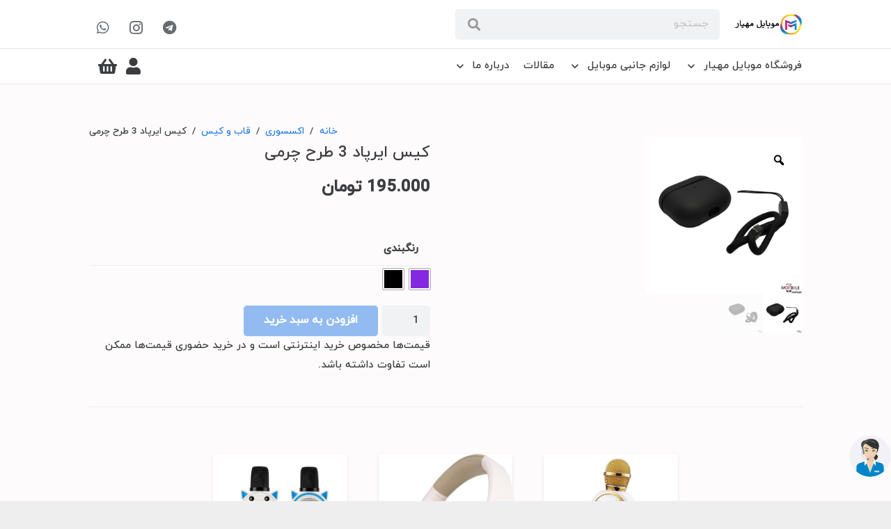

--- FILE ---
content_type: text/html; charset=UTF-8
request_url: https://www.mahyarmobile.com/product/%DA%A9%DB%8C%D8%B3-%D8%A7%DB%8C%D8%B1%D9%BE%D8%A7%D8%AF-3-%D8%B7%D8%B1%D8%AD-%DA%86%D8%B1%D9%85%DB%8C/
body_size: 35555
content:
<!DOCTYPE HTML>
<html dir="rtl" lang="fa-IR">
<head>
	<meta charset="UTF-8">
	<meta name='robots' content='index, follow, max-image-preview:large, max-snippet:-1, max-video-preview:-1' />

	<!-- This site is optimized with the Yoast SEO plugin v25.1 - https://yoast.com/wordpress/plugins/seo/ -->
	<title>کیس ایرپاد 3 طرح چرمی - موبایل مهیار</title>
	<link rel="canonical" href="https://www.mahyarmobile.com/product/کیس-ایرپاد-3-طرح-چرمی/" />
	<meta property="og:locale" content="fa_IR" />
	<meta property="og:type" content="article" />
	<meta property="og:title" content="کیس ایرپاد 3 طرح چرمی - موبایل مهیار" />
	<meta property="og:url" content="https://www.mahyarmobile.com/product/کیس-ایرپاد-3-طرح-چرمی/" />
	<meta property="og:site_name" content="موبایل مهیار" />
	<meta property="article:modified_time" content="2024-11-24T12:22:52+00:00" />
	<meta property="og:image" content="https://www.mahyarmobile.com/wp-content/uploads/2024/05/airpod-3-case-leather-design-2-scaled.jpg" />
	<meta property="og:image:width" content="2560" />
	<meta property="og:image:height" content="2560" />
	<meta property="og:image:type" content="image/jpeg" />
	<meta name="twitter:card" content="summary_large_image" />
	<script type="application/ld+json" class="yoast-schema-graph">{"@context":"https://schema.org","@graph":[{"@type":"WebPage","@id":"https://www.mahyarmobile.com/product/%da%a9%db%8c%d8%b3-%d8%a7%db%8c%d8%b1%d9%be%d8%a7%d8%af-3-%d8%b7%d8%b1%d8%ad-%da%86%d8%b1%d9%85%db%8c/","url":"https://www.mahyarmobile.com/product/%da%a9%db%8c%d8%b3-%d8%a7%db%8c%d8%b1%d9%be%d8%a7%d8%af-3-%d8%b7%d8%b1%d8%ad-%da%86%d8%b1%d9%85%db%8c/","name":"کیس ایرپاد 3 طرح چرمی - موبایل مهیار","isPartOf":{"@id":"https://www.mahyarmobile.com/#website"},"primaryImageOfPage":{"@id":"https://www.mahyarmobile.com/product/%da%a9%db%8c%d8%b3-%d8%a7%db%8c%d8%b1%d9%be%d8%a7%d8%af-3-%d8%b7%d8%b1%d8%ad-%da%86%d8%b1%d9%85%db%8c/#primaryimage"},"image":{"@id":"https://www.mahyarmobile.com/product/%da%a9%db%8c%d8%b3-%d8%a7%db%8c%d8%b1%d9%be%d8%a7%d8%af-3-%d8%b7%d8%b1%d8%ad-%da%86%d8%b1%d9%85%db%8c/#primaryimage"},"thumbnailUrl":"https://www.mahyarmobile.com/wp-content/uploads/2024/05/airpod-3-case-leather-design-2-scaled.jpg","datePublished":"2024-05-11T09:54:57+00:00","dateModified":"2024-11-24T12:22:52+00:00","breadcrumb":{"@id":"https://www.mahyarmobile.com/product/%da%a9%db%8c%d8%b3-%d8%a7%db%8c%d8%b1%d9%be%d8%a7%d8%af-3-%d8%b7%d8%b1%d8%ad-%da%86%d8%b1%d9%85%db%8c/#breadcrumb"},"inLanguage":"fa-IR","potentialAction":[{"@type":"ReadAction","target":["https://www.mahyarmobile.com/product/%da%a9%db%8c%d8%b3-%d8%a7%db%8c%d8%b1%d9%be%d8%a7%d8%af-3-%d8%b7%d8%b1%d8%ad-%da%86%d8%b1%d9%85%db%8c/"]}]},{"@type":"ImageObject","inLanguage":"fa-IR","@id":"https://www.mahyarmobile.com/product/%da%a9%db%8c%d8%b3-%d8%a7%db%8c%d8%b1%d9%be%d8%a7%d8%af-3-%d8%b7%d8%b1%d8%ad-%da%86%d8%b1%d9%85%db%8c/#primaryimage","url":"https://www.mahyarmobile.com/wp-content/uploads/2024/05/airpod-3-case-leather-design-2-scaled.jpg","contentUrl":"https://www.mahyarmobile.com/wp-content/uploads/2024/05/airpod-3-case-leather-design-2-scaled.jpg","width":2560,"height":2560},{"@type":"BreadcrumbList","@id":"https://www.mahyarmobile.com/product/%da%a9%db%8c%d8%b3-%d8%a7%db%8c%d8%b1%d9%be%d8%a7%d8%af-3-%d8%b7%d8%b1%d8%ad-%da%86%d8%b1%d9%85%db%8c/#breadcrumb","itemListElement":[{"@type":"ListItem","position":1,"name":"خانه","item":"https://www.mahyarmobile.com/"},{"@type":"ListItem","position":2,"name":"فروشگاه","item":"https://www.mahyarmobile.com/shop/"},{"@type":"ListItem","position":3,"name":"کیس ایرپاد 3 طرح چرمی"}]},{"@type":"WebSite","@id":"https://www.mahyarmobile.com/#website","url":"https://www.mahyarmobile.com/","name":"موبایل مهیار","description":"موبایل مهیار - فروشگاه لوازم دیجیتالی","alternateName":"مهیار موبایل","potentialAction":[{"@type":"SearchAction","target":{"@type":"EntryPoint","urlTemplate":"https://www.mahyarmobile.com/?s={search_term_string}"},"query-input":{"@type":"PropertyValueSpecification","valueRequired":true,"valueName":"search_term_string"}}],"inLanguage":"fa-IR"}]}</script>
	<!-- / Yoast SEO plugin. -->


<link rel="alternate" type="application/rss+xml" title="موبایل مهیار &raquo; خوراک" href="https://www.mahyarmobile.com/feed/" />
<link rel="alternate" type="application/rss+xml" title="موبایل مهیار &raquo; خوراک دیدگاه‌ها" href="https://www.mahyarmobile.com/comments/feed/" />
<link rel="alternate" type="application/rss+xml" title="موبایل مهیار &raquo; کیس ایرپاد 3 طرح چرمی خوراک دیدگاه‌ها" href="https://www.mahyarmobile.com/product/%da%a9%db%8c%d8%b3-%d8%a7%db%8c%d8%b1%d9%be%d8%a7%d8%af-3-%d8%b7%d8%b1%d8%ad-%da%86%d8%b1%d9%85%db%8c/feed/" />
<link rel="alternate" title="oEmbed (JSON)" type="application/json+oembed" href="https://www.mahyarmobile.com/wp-json/oembed/1.0/embed?url=https%3A%2F%2Fwww.mahyarmobile.com%2Fproduct%2F%25da%25a9%25db%258c%25d8%25b3-%25d8%25a7%25db%258c%25d8%25b1%25d9%25be%25d8%25a7%25d8%25af-3-%25d8%25b7%25d8%25b1%25d8%25ad-%25da%2586%25d8%25b1%25d9%2585%25db%258c%2F" />
<link rel="alternate" title="oEmbed (XML)" type="text/xml+oembed" href="https://www.mahyarmobile.com/wp-json/oembed/1.0/embed?url=https%3A%2F%2Fwww.mahyarmobile.com%2Fproduct%2F%25da%25a9%25db%258c%25d8%25b3-%25d8%25a7%25db%258c%25d8%25b1%25d9%25be%25d8%25a7%25d8%25af-3-%25d8%25b7%25d8%25b1%25d8%25ad-%25da%2586%25d8%25b1%25d9%2585%25db%258c%2F&#038;format=xml" />
<meta name="viewport" content="width=device-width, initial-scale=1">
<meta name="SKYPE_TOOLBAR" content="SKYPE_TOOLBAR_PARSER_COMPATIBLE">
<meta name="theme-color" content="#ffffff">
<meta property="og:title" content="کیس ایرپاد 3 طرح چرمی - موبایل مهیار">
<meta property="og:url" content="https://www.mahyarmobile.com/product/%DA%A9%DB%8C%D8%B3-%D8%A7%DB%8C%D8%B1%D9%BE%D8%A7%D8%AF-3-%D8%B7%D8%B1%D8%AD-%DA%86%D8%B1%D9%85%DB%8C/">
<meta property="og:locale" content="fa_IR">
<meta property="og:site_name" content="موبایل مهیار">
<meta property="og:type" content="product">
<meta property="og:image" content="https://www.mahyarmobile.com/wp-content/uploads/2024/05/airpod-3-case-leather-design-2-1024x1024.jpg" itemprop="image">
<style id='wp-img-auto-sizes-contain-inline-css' type='text/css'>
img:is([sizes=auto i],[sizes^="auto," i]){contain-intrinsic-size:3000px 1500px}
/*# sourceURL=wp-img-auto-sizes-contain-inline-css */
</style>
<style id='wp-emoji-styles-inline-css' type='text/css'>

	img.wp-smiley, img.emoji {
		display: inline !important;
		border: none !important;
		box-shadow: none !important;
		height: 1em !important;
		width: 1em !important;
		margin: 0 0.07em !important;
		vertical-align: -0.1em !important;
		background: none !important;
		padding: 0 !important;
	}
/*# sourceURL=wp-emoji-styles-inline-css */
</style>
<style id='classic-theme-styles-inline-css' type='text/css'>
/*! This file is auto-generated */
.wp-block-button__link{color:#fff;background-color:#32373c;border-radius:9999px;box-shadow:none;text-decoration:none;padding:calc(.667em + 2px) calc(1.333em + 2px);font-size:1.125em}.wp-block-file__button{background:#32373c;color:#fff;text-decoration:none}
/*# sourceURL=/wp-includes/css/classic-themes.min.css */
</style>
<link rel='stylesheet' id='rs-plugin-settings-css' href='https://www.mahyarmobile.com/wp-content/plugins/revslider/public/assets/css/rs6.css?ver=6.3.0' type='text/css' media='all' />
<style id='rs-plugin-settings-inline-css' type='text/css'>
#rs-demo-id {}
/*# sourceURL=rs-plugin-settings-inline-css */
</style>
<link rel='stylesheet' id='photoswipe-css' href='https://www.mahyarmobile.com/wp-content/plugins/woocommerce/assets/css/photoswipe/photoswipe.min.css?ver=9.8.6' type='text/css' media='all' />
<link rel='stylesheet' id='photoswipe-default-skin-css' href='https://www.mahyarmobile.com/wp-content/plugins/woocommerce/assets/css/photoswipe/default-skin/default-skin.min.css?ver=9.8.6' type='text/css' media='all' />
<style id='woocommerce-inline-inline-css' type='text/css'>
.woocommerce form .form-row .required { visibility: visible; }
/*# sourceURL=woocommerce-inline-inline-css */
</style>
<link rel='stylesheet' id='swiper-css' href='https://www.mahyarmobile.com/wp-content/plugins/woo-product-variation-gallery/assets/css/swiper-bundle.min.css?ver=8.4.5' type='text/css' media='all' />
<link rel='stylesheet' id='dashicons-css' href='https://www.mahyarmobile.com/wp-includes/css/dashicons.min.css?ver=6.9' type='text/css' media='all' />
<link rel='stylesheet' id='rtwpvg-css' href='https://www.mahyarmobile.com/wp-content/plugins/woo-product-variation-gallery/assets/css/rtwpvg.min.css?ver=1769761561' type='text/css' media='all' />
<style id='rtwpvg-inline-css' type='text/css'>
		
			:root {
				--rtwpvg-thumbnail-gap: 0px;
				--rtwpvg-gallery-margin-bottom: 30px;
			}
							.rtwpvg-images .rtwpvg-wrapper.loading-rtwpvg::after {
					background: url('https://www.mahyarmobile.com/wp-content/plugins/woo-product-variation-gallery/assets/images/ajax-loader.gif') no-repeat center center;;
				}
						/* Large Screen / Default Width */
			.rtwpvg-images {
				max-width: 46%;
				width: 100%;
				float: none;
			}

			/* MD, Desktops */
			
			/* SM Devices, Tablets */
						@media only screen and (max-width: 768px) {
				.rtwpvg-images {
					max-width: 100% !important;
				}
			}

			
			/* XSM Devices, Phones */
						@media only screen and (max-width: 480px) {
				.rtwpvg-images {
					max-width: 100% !important;
				}
			}
			
					
		
/*# sourceURL=rtwpvg-inline-css */
</style>
<link rel='stylesheet' id='woo-variation-swatches-css' href='https://www.mahyarmobile.com/wp-content/plugins/woo-variation-swatches/assets/css/frontend.min.css?ver=1742736079' type='text/css' media='all' />
<style id='woo-variation-swatches-inline-css' type='text/css'>
:root {
--wvs-tick:url("data:image/svg+xml;utf8,%3Csvg filter='drop-shadow(0px 0px 2px rgb(0 0 0 / .8))' xmlns='http://www.w3.org/2000/svg'  viewBox='0 0 30 30'%3E%3Cpath fill='none' stroke='%23ffffff' stroke-linecap='round' stroke-linejoin='round' stroke-width='4' d='M4 16L11 23 27 7'/%3E%3C/svg%3E");

--wvs-cross:url("data:image/svg+xml;utf8,%3Csvg filter='drop-shadow(0px 0px 5px rgb(255 255 255 / .6))' xmlns='http://www.w3.org/2000/svg' width='72px' height='72px' viewBox='0 0 24 24'%3E%3Cpath fill='none' stroke='%23ff0000' stroke-linecap='round' stroke-width='0.6' d='M5 5L19 19M19 5L5 19'/%3E%3C/svg%3E");
--wvs-single-product-item-width:30px;
--wvs-single-product-item-height:30px;
--wvs-single-product-item-font-size:16px}
/*# sourceURL=woo-variation-swatches-inline-css */
</style>
<link rel='stylesheet' id='brands-styles-css' href='https://www.mahyarmobile.com/wp-content/plugins/woocommerce/assets/css/brands.css?ver=9.8.6' type='text/css' media='all' />
<link rel='stylesheet' id='us-style-css' href='https://www.mahyarmobile.com/wp-content/themes/webariyo/css/style.min.css?ver=1.0' type='text/css' media='all' />
<link rel='stylesheet' id='us-woocommerce-css' href='https://www.mahyarmobile.com/wp-content/themes/webariyo/common/css/plugins/woocommerce.min.css?ver=1.0' type='text/css' media='all' />
<link rel='stylesheet' id='us-rtl-css' href='https://www.mahyarmobile.com/wp-content/themes/webariyo/common/css/rtl.min.css?ver=1.0' type='text/css' media='all' />
<script type="text/javascript" src="https://www.mahyarmobile.com/wp-content/themes/webariyo/common/js/jquery/jquery-3.5.1.min.js?ver=3.5.1" id="jquery-core-js"></script>
<script type="text/javascript" src="https://www.mahyarmobile.com/wp-content/plugins/revslider/public/assets/js/rbtools.min.js?ver=6.3.0" id="tp-tools-js"></script>
<script type="text/javascript" src="https://www.mahyarmobile.com/wp-content/plugins/revslider/public/assets/js/rs6.min.js?ver=6.3.0" id="revmin-js"></script>
<script type="text/javascript" src="https://www.mahyarmobile.com/wp-content/plugins/woocommerce/assets/js/jquery-blockui/jquery.blockUI.min.js?ver=2.7.0-wc.9.8.6" id="jquery-blockui-js" data-wp-strategy="defer"></script>
<script type="text/javascript" id="wc-add-to-cart-js-extra">
/* <![CDATA[ */
var wc_add_to_cart_params = {"ajax_url":"/wp-admin/admin-ajax.php","wc_ajax_url":"/?wc-ajax=%%endpoint%%","i18n_view_cart":"\u0645\u0634\u0627\u0647\u062f\u0647 \u0633\u0628\u062f \u062e\u0631\u06cc\u062f","cart_url":"https://www.mahyarmobile.com/cart/","is_cart":"","cart_redirect_after_add":"no"};
//# sourceURL=wc-add-to-cart-js-extra
/* ]]> */
</script>
<script type="text/javascript" src="https://www.mahyarmobile.com/wp-content/plugins/woocommerce/assets/js/frontend/add-to-cart.min.js?ver=9.8.6" id="wc-add-to-cart-js" defer="defer" data-wp-strategy="defer"></script>
<script type="text/javascript" src="https://www.mahyarmobile.com/wp-content/plugins/woocommerce/assets/js/zoom/jquery.zoom.min.js?ver=1.7.21-wc.9.8.6" id="zoom-js" defer="defer" data-wp-strategy="defer"></script>
<script type="text/javascript" src="https://www.mahyarmobile.com/wp-content/plugins/woocommerce/assets/js/photoswipe/photoswipe.min.js?ver=4.1.1-wc.9.8.6" id="photoswipe-js" defer="defer" data-wp-strategy="defer"></script>
<script type="text/javascript" src="https://www.mahyarmobile.com/wp-content/plugins/woocommerce/assets/js/photoswipe/photoswipe-ui-default.min.js?ver=4.1.1-wc.9.8.6" id="photoswipe-ui-default-js" defer="defer" data-wp-strategy="defer"></script>
<script type="text/javascript" id="wc-single-product-js-extra">
/* <![CDATA[ */
var wc_single_product_params = {"i18n_required_rating_text":"\u062e\u0648\u0627\u0647\u0634\u0645\u0646\u062f\u06cc\u0645 \u06cc\u06a9 \u0631\u062a\u0628\u0647 \u0631\u0627 \u0627\u0646\u062a\u062e\u0627\u0628 \u06a9\u0646\u06cc\u062f","i18n_rating_options":["1 of 5 stars","2 of 5 stars","3 of 5 stars","4 of 5 stars","5 of 5 stars"],"i18n_product_gallery_trigger_text":"View full-screen image gallery","review_rating_required":"yes","flexslider":{"rtl":true,"animation":"slide","smoothHeight":true,"directionNav":false,"controlNav":"thumbnails","slideshow":false,"animationSpeed":500,"animationLoop":false,"allowOneSlide":false},"zoom_enabled":"1","zoom_options":[],"photoswipe_enabled":"1","photoswipe_options":{"shareEl":false,"closeOnScroll":false,"history":false,"hideAnimationDuration":0,"showAnimationDuration":0},"flexslider_enabled":"1"};
//# sourceURL=wc-single-product-js-extra
/* ]]> */
</script>
<script type="text/javascript" src="https://www.mahyarmobile.com/wp-content/plugins/woocommerce/assets/js/frontend/single-product.min.js?ver=9.8.6" id="wc-single-product-js" defer="defer" data-wp-strategy="defer"></script>
<script type="text/javascript" src="https://www.mahyarmobile.com/wp-content/plugins/woocommerce/assets/js/js-cookie/js.cookie.min.js?ver=2.1.4-wc.9.8.6" id="js-cookie-js" defer="defer" data-wp-strategy="defer"></script>
<script type="text/javascript" id="woocommerce-js-extra">
/* <![CDATA[ */
var woocommerce_params = {"ajax_url":"/wp-admin/admin-ajax.php","wc_ajax_url":"/?wc-ajax=%%endpoint%%","i18n_password_show":"Show password","i18n_password_hide":"Hide password"};
//# sourceURL=woocommerce-js-extra
/* ]]> */
</script>
<script type="text/javascript" src="https://www.mahyarmobile.com/wp-content/plugins/woocommerce/assets/js/frontend/woocommerce.min.js?ver=9.8.6" id="woocommerce-js" defer="defer" data-wp-strategy="defer"></script>
<link rel="https://api.w.org/" href="https://www.mahyarmobile.com/wp-json/" /><link rel="alternate" title="JSON" type="application/json" href="https://www.mahyarmobile.com/wp-json/wp/v2/product/9408" /><link rel="EditURI" type="application/rsd+xml" title="RSD" href="https://www.mahyarmobile.com/xmlrpc.php?rsd" />
<meta name="generator" content="WordPress 6.9" />
<meta name="generator" content="WooCommerce 9.8.6" />
<link rel='shortlink' href='https://www.mahyarmobile.com/?p=9408' />
		<script>
			if ( ! /Android|webOS|iPhone|iPad|iPod|BlackBerry|IEMobile|Opera Mini/i.test( navigator.userAgent ) ) {
				var root = document.getElementsByTagName( 'html' )[ 0 ]
				root.className += " no-touch";
			}
		</script>
			<noscript><style>.woocommerce-product-gallery{ opacity: 1 !important; }</style></noscript>
	<meta name="generator" content="Powered by WPBakery Page Builder - drag and drop page builder for WordPress."/>
<meta name="generator" content="Powered by Slider Revolution 6.3.0 - responsive, Mobile-Friendly Slider Plugin for WordPress with comfortable drag and drop interface." />
<link rel="icon" href="https://www.mahyarmobile.com/wp-content/uploads/2022/04/WhatsApp_Image_2022-04-30_at_10.55.02_AM-removebg-preview-50x50.png" sizes="32x32" />
<link rel="icon" href="https://www.mahyarmobile.com/wp-content/uploads/2022/04/WhatsApp_Image_2022-04-30_at_10.55.02_AM-removebg-preview-300x300.png" sizes="192x192" />
<link rel="apple-touch-icon" href="https://www.mahyarmobile.com/wp-content/uploads/2022/04/WhatsApp_Image_2022-04-30_at_10.55.02_AM-removebg-preview-300x300.png" />
<meta name="msapplication-TileImage" content="https://www.mahyarmobile.com/wp-content/uploads/2022/04/WhatsApp_Image_2022-04-30_at_10.55.02_AM-removebg-preview-300x300.png" />
<script type="text/javascript">function setREVStartSize(e){
			//window.requestAnimationFrame(function() {				 
				window.RSIW = window.RSIW===undefined ? window.innerWidth : window.RSIW;	
				window.RSIH = window.RSIH===undefined ? window.innerHeight : window.RSIH;	
				try {								
					var pw = document.getElementById(e.c).parentNode.offsetWidth,
						newh;
					pw = pw===0 || isNaN(pw) ? window.RSIW : pw;
					e.tabw = e.tabw===undefined ? 0 : parseInt(e.tabw);
					e.thumbw = e.thumbw===undefined ? 0 : parseInt(e.thumbw);
					e.tabh = e.tabh===undefined ? 0 : parseInt(e.tabh);
					e.thumbh = e.thumbh===undefined ? 0 : parseInt(e.thumbh);
					e.tabhide = e.tabhide===undefined ? 0 : parseInt(e.tabhide);
					e.thumbhide = e.thumbhide===undefined ? 0 : parseInt(e.thumbhide);
					e.mh = e.mh===undefined || e.mh=="" || e.mh==="auto" ? 0 : parseInt(e.mh,0);		
					if(e.layout==="fullscreen" || e.l==="fullscreen") 						
						newh = Math.max(e.mh,window.RSIH);					
					else{					
						e.gw = Array.isArray(e.gw) ? e.gw : [e.gw];
						for (var i in e.rl) if (e.gw[i]===undefined || e.gw[i]===0) e.gw[i] = e.gw[i-1];					
						e.gh = e.el===undefined || e.el==="" || (Array.isArray(e.el) && e.el.length==0)? e.gh : e.el;
						e.gh = Array.isArray(e.gh) ? e.gh : [e.gh];
						for (var i in e.rl) if (e.gh[i]===undefined || e.gh[i]===0) e.gh[i] = e.gh[i-1];
											
						var nl = new Array(e.rl.length),
							ix = 0,						
							sl;					
						e.tabw = e.tabhide>=pw ? 0 : e.tabw;
						e.thumbw = e.thumbhide>=pw ? 0 : e.thumbw;
						e.tabh = e.tabhide>=pw ? 0 : e.tabh;
						e.thumbh = e.thumbhide>=pw ? 0 : e.thumbh;					
						for (var i in e.rl) nl[i] = e.rl[i]<window.RSIW ? 0 : e.rl[i];
						sl = nl[0];									
						for (var i in nl) if (sl>nl[i] && nl[i]>0) { sl = nl[i]; ix=i;}															
						var m = pw>(e.gw[ix]+e.tabw+e.thumbw) ? 1 : (pw-(e.tabw+e.thumbw)) / (e.gw[ix]);					
						newh =  (e.gh[ix] * m) + (e.tabh + e.thumbh);
					}				
					if(window.rs_init_css===undefined) window.rs_init_css = document.head.appendChild(document.createElement("style"));					
					document.getElementById(e.c).height = newh+"px";
					window.rs_init_css.innerHTML += "#"+e.c+"_wrapper { height: "+newh+"px }";				
				} catch(e){
					console.log("Failure at Presize of Slider:" + e)
				}					   
			//});
		  };</script>
<noscript><style> .wpb_animate_when_almost_visible { opacity: 1; }</style></noscript>		<style id="us-icon-fonts">@font-face{font-display:block;font-style:normal;font-family:"fontawesome";font-weight:900;src:url("https://www.mahyarmobile.com/wp-content/themes/webariyo/fonts/fa-solid-900.woff2?ver=1.0") format("woff2"),url("https://www.mahyarmobile.com/wp-content/themes/webariyo/fonts/fa-solid-900.woff?ver=1.0") format("woff")}.fas{font-family:"fontawesome";font-weight:900}@font-face{font-display:block;font-style:normal;font-family:"fontawesome";font-weight:400;src:url("https://www.mahyarmobile.com/wp-content/themes/webariyo/fonts/fa-regular-400.woff2?ver=1.0") format("woff2"),url("https://www.mahyarmobile.com/wp-content/themes/webariyo/fonts/fa-regular-400.woff?ver=1.0") format("woff")}.far{font-family:"fontawesome";font-weight:400}@font-face{font-display:block;font-style:normal;font-family:"Font Awesome 5 Brands";font-weight:400;src:url("https://www.mahyarmobile.com/wp-content/themes/webariyo/fonts/fa-brands-400.woff2?ver=1.0") format("woff2"),url("https://www.mahyarmobile.com/wp-content/themes/webariyo/fonts/fa-brands-400.woff?ver=1.0") format("woff")}.fab{font-family:"Font Awesome 5 Brands";font-weight:400}@font-face{font-display:block;font-style:normal;font-family:"Material Icons";font-weight:400;src:url("https://www.mahyarmobile.com/wp-content/themes/webariyo/fonts/material-icons.woff2?ver=1.0") format("woff2"),url("https://www.mahyarmobile.com/wp-content/themes/webariyo/fonts/material-icons.woff?ver=1.0") format("woff")}.material-icons{font-family:"Material Icons";font-weight:400}</style>
				<style id="us-theme-options-css">.style_phone6-1>*{background-image:url(https://www.mahyarmobile.com/wp-content/themes/webariyo/img/phone-6-black-real.png)}.style_phone6-2>*{background-image:url(https://www.mahyarmobile.com/wp-content/themes/webariyo/img/phone-6-white-real.png)}.style_phone6-3>*{background-image:url(https://www.mahyarmobile.com/wp-content/themes/webariyo/img/phone-6-black-flat.png)}.style_phone6-4>*{background-image:url(https://www.mahyarmobile.com/wp-content/themes/webariyo/img/phone-6-white-flat.png)}.leaflet-default-icon-path{background-image:url(https://www.mahyarmobile.com/wp-content/themes/webariyo/common/css/vendor/images/marker-icon.png)}html,.l-header .widget,.menu-item-object-us_page_block{font-family:'webariyo',sans-serif;font-weight:400;font-size:15px;line-height:28px}@font-face{font-display:swap;font-style:normal;font-family:"webariyo";font-weight:400;src:url(https://www.mahyarmobile.com/wp-content/uploads/2022/04/iranyekanwebmedium.woff) format("woff")}h1{font-family:'webariyo',sans-serif;font-weight:400;font-size:1.5rem;line-height:1.13;letter-spacing:0;margin-bottom:1.5rem}h2{font-family:'webariyo',sans-serif;font-weight:400;font-size:1.40rem;line-height:1.2;letter-spacing:0;margin-bottom:1.5rem}h3{font-family:'webariyo',sans-serif;font-weight:400;font-size:1.3rem;line-height:1.2;letter-spacing:0;margin-bottom:1.5rem}.woocommerce-Reviews-title,.widgettitle,.comment-reply-title,h4{font-family:'webariyo',sans-serif;font-weight:400;font-size:1.20rem;line-height:1.2;letter-spacing:0;margin-bottom:1.5rem}h5{font-family:'webariyo',sans-serif;font-weight:400;font-size:1.1rem;line-height:1.2;letter-spacing:0;margin-bottom:1.5rem}h6{font-family:'webariyo',sans-serif;font-weight:400;font-size:1rem;line-height:1.2;letter-spacing:0;margin-bottom:1.5rem}@media (max-width:767px){html{font-size:15px;line-height:28px}h1{font-size:1.8rem}h1.vc_custom_heading:not([class*="us_custom_"]){font-size:1.8rem!important}h2{font-size:1.7rem}h2.vc_custom_heading:not([class*="us_custom_"]){font-size:1.7rem!important}h3{font-size:1.6rem}h3.vc_custom_heading:not([class*="us_custom_"]){font-size:1.6rem!important}h4,.woocommerce-Reviews-title,.widgettitle,.comment-reply-title{font-size:1.5rem}h4.vc_custom_heading:not([class*="us_custom_"]){font-size:1.5rem!important}h5{font-size:1.4rem}h5.vc_custom_heading:not([class*="us_custom_"]){font-size:1.4rem!important}h6{font-size:1.3rem}h6.vc_custom_heading:not([class*="us_custom_"]){font-size:1.3rem!important}}body{background:#eeeeee}.l-canvas.type_boxed,.l-canvas.type_boxed .l-subheader,.l-canvas.type_boxed~.l-footer{max-width:1300px}.l-subheader-h,.l-section-h,.l-main .aligncenter,.w-tabs-section-content-h{max-width:1024px}.post-password-form{max-width:calc(1024px + 5rem)}@media screen and (max-width:1099px){.l-main .aligncenter{max-width:calc(100vw - 5rem)}}.wpb_text_column:not(:last-child){margin-bottom:1.5rem}@media (max-width:767px){.l-canvas{overflow:hidden}.g-cols.reversed{flex-direction:column-reverse}.g-cols>div:not([class*=" vc_col-"]){width:100%;margin:0 0 1.5rem}.g-cols.type_boxes>div,.g-cols.reversed>div:first-child,.g-cols:not(.reversed)>div:last-child,.g-cols>div.has-fill{margin-bottom:0}.g-cols.type_default>.wpb_column.stretched{margin-left:-1rem;margin-right:-1rem;width:auto}.g-cols.type_boxes>.wpb_column.stretched{margin-left:-2.5rem;margin-right:-2.5rem;width:auto}.align_center_xs,.align_center_xs .w-socials{text-align:center}.align_center_xs .w-hwrapper>*{margin:0.5rem 0;width:100%}}@media (min-width:768px){.l-section.for_sidebar.at_left>div>.g-cols{flex-direction:row-reverse}.vc_column-inner.type_sticky>.wpb_wrapper{position:-webkit-sticky;position:sticky}}@media screen and (min-width:1099px){.g-cols.type_default>.wpb_column.stretched:first-of-type{margin-left:calc(512px + 1.5rem - 50vw)}.g-cols.type_default>.wpb_column.stretched:last-of-type{margin-right:calc(512px + 1.5rem - 50vw)}.g-cols.type_boxes>.wpb_column.stretched:first-of-type{margin-left:calc(512px - 50vw)}.g-cols.type_boxes>.wpb_column.stretched:last-of-type{margin-right:calc(512px - 50vw)}}button[type="submit"]:not(.w-btn),input[type="submit"]{font-size:16px;line-height:1.2!important;font-weight:700;font-style:normal;text-transform:none;letter-spacing:0em;border-radius:0.3em;padding:0.8em 1.8em;box-shadow:0 0em 0em rgba(0,0,0,0.2);background:#277cea;border-color:transparent;color:#ffffff!important}button[type="submit"]:not(.w-btn):before,input[type="submit"]{border-width:0px}.no-touch button[type="submit"]:not(.w-btn):hover,.no-touch input[type="submit"]:hover{box-shadow:0 0em 0em rgba(0,0,0,0.2);background:#3b3d40;border-color:transparent;color:#ffffff!important}.woocommerce .button.alt,.woocommerce .button.checkout,.woocommerce .button.add_to_cart_button,.us-nav-style_1>*,.navstyle_1>.owl-nav div,.us-btn-style_1{font-family:'webariyo',sans-serif;font-size:16px;line-height:1.2!important;font-weight:700;font-style:normal;text-transform:none;letter-spacing:0em;border-radius:0.3em;padding:0.8em 1.8em;background:#277cea;border-color:transparent;color:#ffffff!important;box-shadow:0 0em 0em rgba(0,0,0,0.2)}.woocommerce .button.alt:before,.woocommerce .button.checkout:before,.woocommerce .button.add_to_cart_button:before,.us-nav-style_1>*:before,.navstyle_1>.owl-nav div:before,.us-btn-style_1:before{border-width:0px}.no-touch .woocommerce .button.alt:hover,.no-touch .woocommerce .button.checkout:hover,.no-touch .woocommerce .button.add_to_cart_button:hover,.us-nav-style_1>span.current,.no-touch .us-nav-style_1>a:hover,.no-touch .navstyle_1>.owl-nav div:hover,.no-touch .us-btn-style_1:hover{box-shadow:0 0em 0em rgba(0,0,0,0.2);background:#3b3d40;border-color:transparent;color:#ffffff!important}.us-nav-style_1>*{min-width:calc(1.2em + 2 * 0.8em)}.woocommerce .button,.woocommerce .actions .button,.us-nav-style_2>*,.navstyle_2>.owl-nav div,.us-btn-style_2{font-family:'webariyo',sans-serif;font-size:16px;line-height:1.2!important;font-weight:700;font-style:normal;text-transform:none;letter-spacing:0em;border-radius:0.3em;padding:0.8em 1.8em;background:#eeeeee;border-color:transparent;color:#3b3d40!important;box-shadow:0 0em 0em rgba(0,0,0,0.2)}.woocommerce .button:before,.woocommerce .actions .button:before,.us-nav-style_2>*:before,.navstyle_2>.owl-nav div:before,.us-btn-style_2:before{border-width:0px}.no-touch .woocommerce .button:hover,.no-touch .woocommerce .actions .button:hover,.us-nav-style_2>span.current,.no-touch .us-nav-style_2>a:hover,.no-touch .navstyle_2>.owl-nav div:hover,.no-touch .us-btn-style_2:hover{box-shadow:0 0em 0em rgba(0,0,0,0.2);background:#3b3d40;border-color:transparent;color:#fdfbfb!important}.us-nav-style_2>*{min-width:calc(1.2em + 2 * 0.8em)}.us-nav-style_3>*,.navstyle_3>.owl-nav div,.us-btn-style_3{font-family:'webariyo',sans-serif;font-size:1rem;line-height:1.2!important;font-weight:400;font-style:normal;text-transform:none;letter-spacing:0em;border-radius:0.3em;padding:0.8em 1.8em;background:#3b3d40;border-color:transparent;color:#ffffff!important;box-shadow:0 0em 0em rgba(0,0,0,0.2)}.us-nav-style_3>*:before,.navstyle_3>.owl-nav div:before,.us-btn-style_3:before{border-width:2px}.us-nav-style_3>span.current,.no-touch .us-nav-style_3>a:hover,.no-touch .navstyle_3>.owl-nav div:hover,.no-touch .us-btn-style_3:hover{box-shadow:0 0em 0em rgba(0,0,0,0.2);background:transparent;border-color:#3b3d40;color:#3b3d40!important}.us-nav-style_3>*{min-width:calc(1.2em + 2 * 0.8em)}.us-nav-style_4>*,.navstyle_4>.owl-nav div,.us-btn-style_4{font-family:'webariyo',sans-serif;font-size:1rem;line-height:1.2!important;font-weight:400;font-style:normal;text-transform:none;letter-spacing:0em;border-radius:0.3em;padding:0.2em 0.5em;background:#3b3d40;border-color:transparent;color:#ffffff!important;box-shadow:0 0em 0em rgba(0,0,0,0.2)}.us-nav-style_4>*:before,.navstyle_4>.owl-nav div:before,.us-btn-style_4:before{border-width:2px}.us-nav-style_4>span.current,.no-touch .us-nav-style_4>a:hover,.no-touch .navstyle_4>.owl-nav div:hover,.no-touch .us-btn-style_4:hover{box-shadow:0 0em 0em rgba(0,0,0,0.2);background:#ffffff;border-color:#3b3d40;color:#3b3d40!important}.us-nav-style_4>*{min-width:calc(1.2em + 2 * 0.2em)}.w-filter.state_desktop.style_drop_default .w-filter-item-title,.select2-selection,select,textarea,input:not([type="submit"]),.w-form-checkbox,.w-form-radio{font-size:1rem;font-weight:400;letter-spacing:0em;border-width:1px;border-radius:5px;background:#f1f2f4;border-color:transparent;color:inherit}body .select2-dropdown{background:#f1f2f4;color:inherit}.w-filter.state_desktop.style_drop_default .w-filter-item-title,.select2-selection,select,input:not([type="submit"]){min-height:42px;line-height:42px;padding:0 1em}select{height:42px}textarea{padding:calc(42px/2 + 1px - 0.7em) 1em}.w-filter.state_desktop.style_drop_default .w-filter-item-title:focus,.select2-container--open .select2-selection,select:focus,textarea:focus,input:not([type="submit"]):focus,input:focus + .w-form-checkbox,input:focus + .w-form-radio{border-color:#e1e1e1!important;box-shadow:0px 0px 0px 1px #e1e1e1 inset}.woocommerce-ordering:after,.woocommerce-select:after,.widget_product_search form:after,.w-filter-item[data-ui_type="dropdown"] .w-filter-item-values:after,.w-filter.state_desktop.style_drop_default .w-filter-item-title:after,.w-order-select:after,.select2-selection__arrow:after,.w-search-form-btn,.widget_search form:after,.w-form-row-field:after{font-size:1rem;margin:0 1em;color:inherit}.w-form-row-field>i{font-size:1rem;top:calc(42px/2);margin:1px;padding:0 1em;color:inherit}.w-form-row.with_icon input,.w-form-row.with_icon textarea,.w-form-row.with_icon select{padding-right:calc(1.8em + 1em)}.w-form-row.move_label .w-form-row-label{font-size:1rem;top:calc(42px/2 + 1px - 0.7em);margin:0 1em;background-color:#f1f2f4;color:inherit}.w-form-row.with_icon.move_label .w-form-row-label{margin-right:calc(1.6em + 1em)}a,button,input[type="submit"],.ui-slider-handle{outline:none!important}.w-toplink,.w-header-show{background:rgba(0,0,0,0.3)}body{-webkit-tap-highlight-color:rgba(39,124,234,0.2)}.has-content-bg-background-color,body.us_iframe,.l-preloader,.l-canvas,.l-footer,.l-popup-box-content,.l-cookie,.g-filters.style_1 .g-filters-item.active,.w-filter.state_mobile .w-filter-list,.w-filter.state_desktop[class*="style_drop_"] .w-filter-item-values,.w-pricing-item-h,.w-tabs.style_default .w-tabs-item.active,.no-touch .w-tabs.style_default .w-tabs-item.active:hover,.w-tabs.style_modern .w-tabs-item:after,.w-tabs.style_timeline .w-tabs-item,.w-tabs.style_timeline .w-tabs-section-header-h,.leaflet-popup-content-wrapper,.leaflet-popup-tip,.w-cart-dropdown,.woocommerce-tabs .tabs li.active,.no-touch .woocommerce-tabs .tabs li.active:hover,.woocommerce .comment-respond,.woocommerce .shipping-calculator-form,.woocommerce #payment .payment_box,.select2-dropdown,.wpml-ls-statics-footer{background:#fdfbfb}.woocommerce #payment .payment_methods li>input:checked + label,.woocommerce .blockUI.blockOverlay{background:#fdfbfb!important}.has-content-bg-color,.w-iconbox.style_circle.color_contrast .w-iconbox-icon{color:#fdfbfb}.has-content-bg-alt-background-color,.w-actionbox.color_light,.g-filters.style_1,.g-filters.style_2 .g-filters-item.active,.w-filter.state_desktop.style_switch_default .w-filter-item-value.selected,.w-flipbox-front,.w-grid-none,.w-ibanner,.w-iconbox.style_circle.color_light .w-iconbox-icon,.w-pricing.style_simple .w-pricing-item-header,.w-pricing.style_cards .w-pricing-item-header,.w-pricing.style_flat .w-pricing-item-h,.w-progbar-bar,.w-progbar.style_3 .w-progbar-bar:before,.w-progbar.style_3 .w-progbar-bar-count,.w-socials.style_solid .w-socials-item-link,.w-tabs.style_default .w-tabs-list,.w-tabs.style_timeline.zephyr .w-tabs-item,.w-tabs.style_timeline.zephyr .w-tabs-section-header-h,.no-touch .l-main .widget_nav_menu a:hover,.no-touch .navstyle_circle.navpos_outside>.owl-nav div:hover,.no-touch .navstyle_block.navpos_outside>.owl-nav div:hover,.woocommerce .quantity .plus,.woocommerce .quantity .minus,.woocommerce-tabs .tabs,.woocommerce .cart_totals,.woocommerce-checkout #order_review,.woocommerce-table--order-details,.woocommerce ul.order_details,.widget_layered_nav li a:before,.smile-icon-timeline-wrap .timeline-wrapper .timeline-block,.smile-icon-timeline-wrap .timeline-feature-item.feat-item,.wpml-ls-legacy-dropdown a,.wpml-ls-legacy-dropdown-click a,.tablepress .row-hover tr:hover td{background:#eeeeee}.timeline-wrapper .timeline-post-right .ult-timeline-arrow l,.timeline-wrapper .timeline-post-left .ult-timeline-arrow l,.timeline-feature-item.feat-item .ult-timeline-arrow l{border-color:#eeeeee}.has-content-bg-alt-color{color:#eeeeee}hr,td,th,.l-section,.vc_column_container,.vc_column-inner,.w-comments .children,.w-image,.w-pricing-item-h,.w-profile,.w-sharing-item,.w-tabs-list,.w-tabs-section,.widget_calendar #calendar_wrap,.l-main .widget_nav_menu .menu,.l-main .widget_nav_menu .menu-item a,.woocommerce .commentlist .comment-text,.widget_price_filter .ui-slider-handle,.w-post-elm.attributes.display_table>div>*,.smile-icon-timeline-wrap .timeline-line{border-color:#eeeeee}.has-content-border-color,.w-separator.color_border,.w-iconbox.color_light .w-iconbox-icon{color:#eeeeee}.has-content-border-background-color,.w-flipbox-back,.w-iconbox.style_circle.color_light .w-iconbox-icon,.no-touch .woocommerce .quantity .plus:hover,.no-touch .woocommerce .quantity .minus:hover,.no-touch .woocommerce #payment .payment_methods li>label:hover,.widget_price_filter .ui-slider:before,.no-touch .wpml-ls-sub-menu a:hover{background:#eeeeee}.w-iconbox.style_outlined.color_light .w-iconbox-icon,.w-socials.style_outlined .w-socials-item-link,.pagination>:not(.custom)>.page-numbers{box-shadow:0 0 0 2px #eeeeee inset}.has-content-heading-color,.l-cookie,h1,h2,h3,h4,h5,h6,.woocommerce .product .price,.w-counter.color_heading .w-counter-value{color:#3b3d40}.has-content-heading-background-color,.w-progbar.color_heading .w-progbar-bar-h{background:#3b3d40}.l-canvas,.l-footer,.l-popup-box-content,.w-ibanner,.w-filter.state_mobile .w-filter-list,.w-filter.state_desktop[class*="style_drop_"] .w-filter-item-values,.w-iconbox.color_light.style_circle .w-iconbox-icon,.w-tabs.style_timeline .w-tabs-item,.w-tabs.style_timeline .w-tabs-section-header-h,.leaflet-popup-content-wrapper,.leaflet-popup-tip,.w-cart-dropdown,.woocommerce .comment-respond,.select2-dropdown,.has-content-text-color{color:#3b3d40}.has-content-text-background-color,.w-iconbox.style_circle.color_contrast .w-iconbox-icon,.w-scroller-dot span{background:#3b3d40}.w-iconbox.style_outlined.color_contrast .w-iconbox-icon{box-shadow:0 0 0 2px #3b3d40 inset}.w-scroller-dot span{box-shadow:0 0 0 2px #3b3d40}a{color:#277cea}.no-touch a:hover,.no-touch .tablepress .sorting:hover,.no-touch .post_navigation.layout_simple a:hover .post_navigation-item-title{color:#3b3d40}.no-touch .w-cart-dropdown a:not(.button):hover{color:#3b3d40!important}.has-content-primary-color,.g-preloader,.l-main .w-contacts-item:before,.w-counter.color_primary .w-counter-value,.g-filters.style_1 .g-filters-item.active,.g-filters.style_3 .g-filters-item.active,.w-filter.state_desktop.style_switch_trendy .w-filter-item-value.selected,.w-iconbox.color_primary .w-iconbox-icon,.w-post-elm .w-post-slider-trigger:hover,.w-separator.color_primary,.w-sharing.type_outlined.color_primary .w-sharing-item,.no-touch .w-sharing.type_simple.color_primary .w-sharing-item:hover i,.w-tabs.style_default .w-tabs-item.active,.w-tabs.style_trendy .w-tabs-item.active,.w-tabs-section.active:not(.has_text_color) .w-tabs-section-header,.tablepress .sorting_asc,.tablepress .sorting_desc,.price>ins,.star-rating span:before,.woocommerce-tabs .tabs li.active,.no-touch .woocommerce-tabs .tabs li.active:hover,.woocommerce #payment .payment_methods li>input:checked + label,.highlight_primary{color:#277cea}.has-content-primary-background-color,.l-section.color_primary,.us-btn-style_badge,.no-touch .post_navigation.layout_sided a:hover .post_navigation-item-arrow,.highlight_primary_bg,.w-actionbox.color_primary,.no-touch .g-filters.style_1 .g-filters-item:hover,.no-touch .g-filters.style_2 .g-filters-item:hover,.no-touch .w-filter.state_desktop.style_switch_default .w-filter-item-value:hover,.bypostauthor>.w-comments-item-meta .w-comments-item-author span,.w-filter-opener:not(.w-btn) span:after,.w-grid .with_quote_icon,.w-iconbox.style_circle.color_primary .w-iconbox-icon,.no-touch .w-iconbox.style_circle .w-iconbox-icon:before,.no-touch .w-iconbox.style_outlined .w-iconbox-icon:before,.no-touch .w-person-links-item:before,.w-pricing.style_simple .type_featured .w-pricing-item-header,.w-pricing.style_cards .type_featured .w-pricing-item-header,.w-pricing.style_flat .type_featured .w-pricing-item-h,.w-progbar.color_primary .w-progbar-bar-h,.w-sharing.type_solid.color_primary .w-sharing-item,.w-sharing.type_fixed.color_primary .w-sharing-item,.w-sharing.type_outlined.color_primary .w-sharing-item:before,.no-touch .w-sharing-tooltip .w-sharing-item:hover,.w-socials-item-link-hover,.w-tabs-list-bar,.w-tabs.style_modern .w-tabs-list,.w-tabs.style_timeline .w-tabs-item:before,.w-tabs.style_timeline .w-tabs-section-header-h:before,.no-touch .w-header-show:hover,.no-touch .w-toplink.active:hover,.no-touch .pagination>:not(.custom)>.page-numbers:before,.pagination>:not(.custom)>.page-numbers.current,.l-main .widget_nav_menu .menu-item.current-menu-item>a,.rsThumb.rsNavSelected,p.demo_store,.woocommerce .onsale,.widget_price_filter .ui-slider-range,.widget_layered_nav li.chosen a:before,.select2-results__option--highlighted{background:#277cea}.w-tabs.style_default .w-tabs-item.active,.woocommerce-product-gallery li img,.woocommerce-tabs .tabs li.active,.no-touch .woocommerce-tabs .tabs li.active:hover,.owl-dot.active span,.rsBullet.rsNavSelected span{border-color:#277cea}.w-iconbox.color_primary.style_outlined .w-iconbox-icon,.w-sharing.type_outlined.color_primary .w-sharing-item,.w-tabs.style_timeline .w-tabs-item,.w-tabs.style_timeline .w-tabs-section-header-h{box-shadow:0 0 0 2px #277cea inset}.has-content-secondary-color,.w-counter.color_secondary .w-counter-value,.w-iconbox.color_secondary .w-iconbox-icon,.w-separator.color_secondary,.w-sharing.type_outlined.color_secondary .w-sharing-item,.no-touch .w-sharing.type_simple.color_secondary .w-sharing-item:hover i,.highlight_secondary{color:#3b3d40}.has-content-secondary-background-color,.l-section.color_secondary,.w-actionbox.color_secondary,.no-touch .us-btn-style_badge:hover,.w-iconbox.style_circle.color_secondary .w-iconbox-icon,.w-progbar.color_secondary .w-progbar-bar-h,.w-sharing.type_solid.color_secondary .w-sharing-item,.w-sharing.type_fixed.color_secondary .w-sharing-item,.w-sharing.type_outlined.color_secondary .w-sharing-item:before,.highlight_secondary_bg{background:#3b3d40}.w-iconbox.color_secondary.style_outlined .w-iconbox-icon,.w-sharing.type_outlined.color_secondary .w-sharing-item{box-shadow:0 0 0 2px #3b3d40 inset}.has-content-faded-color,blockquote:before,.w-form-row-description,.l-main .post-author-website,.l-main .w-profile-link.for_logout,.l-main .widget_tag_cloud,.l-main .widget_product_tag_cloud,.highlight_faded{color:#9da6a8}.has-content-faded-background-color{background:#9da6a8}.l-section.color_alternate,.color_alternate .g-filters.style_1 .g-filters-item.active,.color_alternate .w-pricing-item-h,.color_alternate .w-tabs.style_default .w-tabs-item.active,.color_alternate .w-tabs.style_modern .w-tabs-item:after,.no-touch .color_alternate .w-tabs.style_default .w-tabs-item.active:hover,.color_alternate .w-tabs.style_timeline .w-tabs-item,.color_alternate .w-tabs.style_timeline .w-tabs-section-header-h{background:#fdfbfb}.color_alternate .w-iconbox.style_circle.color_contrast .w-iconbox-icon{color:#fdfbfb}.color_alternate .g-filters.style_1,.color_alternate .g-filters.style_2 .g-filters-item.active,.color_alternate .w-filter.state_desktop.style_switch_default .w-filter-item-value.selected,.color_alternate .w-grid-none,.color_alternate .w-iconbox.style_circle.color_light .w-iconbox-icon,.color_alternate .w-pricing.style_simple .w-pricing-item-header,.color_alternate .w-pricing.style_cards .w-pricing-item-header,.color_alternate .w-pricing.style_flat .w-pricing-item-h,.color_alternate .w-progbar-bar,.color_alternate .w-socials.style_solid .w-socials-item-link,.color_alternate .w-tabs.style_default .w-tabs-list,.color_alternate .ginput_container_creditcard{background:#ffffff}.l-section.color_alternate,.color_alternate td,.color_alternate th,.color_alternate .vc_column_container,.color_alternate .vc_column-inner,.color_alternate .w-comments .children,.color_alternate .w-image,.color_alternate .w-pricing-item-h,.color_alternate .w-profile,.color_alternate .w-sharing-item,.color_alternate .w-tabs-list,.color_alternate .w-tabs-section{border-color:#dddddd}.color_alternate .w-separator.color_border,.color_alternate .w-iconbox.color_light .w-iconbox-icon{color:#dddddd}.color_alternate .w-iconbox.style_circle.color_light .w-iconbox-icon{background:#dddddd}.color_alternate .w-iconbox.style_outlined.color_light .w-iconbox-icon,.color_alternate .w-socials.style_outlined .w-socials-item-link,.color_alternate .pagination>:not(.custom)>.page-numbers{box-shadow:0 0 0 2px #dddddd inset}.l-section.color_alternate h1,.l-section.color_alternate h2,.l-section.color_alternate h3,.l-section.color_alternate h4,.l-section.color_alternate h5,.l-section.color_alternate h6,.color_alternate .w-counter.color_heading .w-counter-value{color:#3b3d40}.color_alternate .w-progbar.color_heading .w-progbar-bar-h{background:#3b3d40}.l-section.color_alternate,.color_alternate .w-iconbox.color_contrast .w-iconbox-icon,.color_alternate .w-iconbox.color_light.style_circle .w-iconbox-icon,.color_alternate .w-tabs.style_timeline .w-tabs-item,.color_alternate .w-tabs.style_timeline .w-tabs-section-header-h{color:#3b3d40}.color_alternate .w-iconbox.style_circle.color_contrast .w-iconbox-icon{background:#3b3d40}.color_alternate .w-iconbox.style_outlined.color_contrast .w-iconbox-icon{box-shadow:0 0 0 2px #3b3d40 inset}.color_alternate a{color:#277cea}.no-touch .color_alternate a:hover{color:#3b3d40}.color_alternate .highlight_primary,.l-main .color_alternate .w-contacts-item:before,.color_alternate .w-counter.color_primary .w-counter-value,.color_alternate .g-preloader,.color_alternate .g-filters.style_1 .g-filters-item.active,.color_alternate .g-filters.style_3 .g-filters-item.active,.color_alternate .w-filter.state_desktop.style_switch_trendy .w-filter-item-value.selected,.color_alternate .w-iconbox.color_primary .w-iconbox-icon,.color_alternate .w-separator.color_primary,.color_alternate .w-tabs.style_default .w-tabs-item.active,.color_alternate .w-tabs.style_trendy .w-tabs-item.active,.color_alternate .w-tabs-section.active:not(.has_text_color) .w-tabs-section-header{color:#277cea}.color_alternate .highlight_primary_bg,.color_alternate .w-actionbox.color_primary,.no-touch .color_alternate .g-filters.style_1 .g-filters-item:hover,.no-touch .color_alternate .g-filters.style_2 .g-filters-item:hover,.no-touch .color_alternate .w-filter.state_desktop.style_switch_default .w-filter-item-value:hover,.color_alternate .w-iconbox.style_circle.color_primary .w-iconbox-icon,.no-touch .color_alternate .w-iconbox.style_circle .w-iconbox-icon:before,.no-touch .color_alternate .w-iconbox.style_outlined .w-iconbox-icon:before,.color_alternate .w-pricing.style_simple .type_featured .w-pricing-item-header,.color_alternate .w-pricing.style_cards .type_featured .w-pricing-item-header,.color_alternate .w-pricing.style_flat .type_featured .w-pricing-item-h,.color_alternate .w-progbar.color_primary .w-progbar-bar-h,.color_alternate .w-tabs.style_modern .w-tabs-list,.color_alternate .w-tabs.style_trendy .w-tabs-item:after,.color_alternate .w-tabs.style_timeline .w-tabs-item:before,.color_alternate .w-tabs.style_timeline .w-tabs-section-header-h:before,.no-touch .color_alternate .pagination>:not(.custom)>.page-numbers:before,.color_alternate .pagination>:not(.custom)>.page-numbers.current{background:#277cea}.color_alternate .w-tabs.style_default .w-tabs-item.active,.no-touch .color_alternate .w-tabs.style_default .w-tabs-item.active:hover{border-color:#277cea}.color_alternate .w-iconbox.color_primary.style_outlined .w-iconbox-icon,.color_alternate .w-tabs.style_timeline .w-tabs-item,.color_alternate .w-tabs.style_timeline .w-tabs-section-header-h{box-shadow:0 0 0 2px #277cea inset}.color_alternate .highlight_secondary,.color_alternate .w-counter.color_secondary .w-counter-value,.color_alternate .w-iconbox.color_secondary .w-iconbox-icon,.color_alternate .w-separator.color_secondary{color:#3b3d40}.color_alternate .highlight_secondary_bg,.color_alternate .w-actionbox.color_secondary,.color_alternate .w-iconbox.style_circle.color_secondary .w-iconbox-icon,.color_alternate .w-progbar.color_secondary .w-progbar-bar-h{background:#3b3d40}.color_alternate .w-iconbox.color_secondary.style_outlined .w-iconbox-icon{box-shadow:0 0 0 2px #3b3d40 inset}.color_alternate .highlight_faded,.color_alternate .w-profile-link.for_logout{color:#9da6a8}.color_footer-top{background:#27282a}.color_footer-top .w-socials.style_solid .w-socials-item-link{background:#323336}.color_footer-top,.color_footer-top td,.color_footer-top th,.color_footer-top .vc_column_container,.color_footer-top .vc_column-inner,.color_footer-top .w-image,.color_footer-top .w-pricing-item-h,.color_footer-top .w-profile,.color_footer-top .w-sharing-item,.color_footer-top .w-tabs-list,.color_footer-top .w-tabs-section{border-color:#3b3d40}.color_footer-top .w-separator.color_border{color:#3b3d40}.color_footer-top .w-socials.style_outlined .w-socials-item-link{box-shadow:0 0 0 2px #3b3d40 inset}.color_footer-top{color:#666d70}.color_footer-top a{color:#9da6a8}.no-touch .color_footer-top a:hover{color:#277cea}.color_footer-bottom{background:#27282a}.color_footer-bottom .w-socials.style_solid .w-socials-item-link{background:#323336}.color_footer-bottom,.color_footer-bottom td,.color_footer-bottom th,.color_footer-bottom .vc_column_container,.color_footer-bottom .vc_column-inner,.color_footer-bottom .w-image,.color_footer-bottom .w-pricing-item-h,.color_footer-bottom .w-profile,.color_footer-bottom .w-sharing-item,.color_footer-bottom .w-tabs-list,.color_footer-bottom .w-tabs-section{border-color:#3b3d40}.color_footer-bottom .w-separator.color_border{color:#3b3d40}.color_footer-bottom .w-socials.style_outlined .w-socials-item-link{box-shadow:0 0 0 2px #3b3d40 inset}.color_footer-bottom{color:#666d70}.color_footer-bottom a{color:#9da6a8}.no-touch .color_footer-bottom a:hover{color:#277cea}.woocommerce-product-gallery{display:flex}.woocommerce-product-gallery ol{display:block;order:-1}.woocommerce-product-gallery ol>li{width:6rem}.woocommerce-product-gallery ol{margin:-2px 2px -2px -2px}.rtl .woocommerce-product-gallery ol{margin:-2px -2px -2px 2px}.woocommerce-product-gallery ol>li{padding:2px}.header_hor .w-nav.type_desktop .menu-item-5988 .w-nav-list.level_2{left:0;right:0;transform-origin:50% 0}.header_hor .w-nav.type_desktop .menu-item-5988{position:static}.header_hor .w-nav.type_desktop .menu-item-5903 .w-nav-list.level_2{left:0;right:0;transform-origin:50% 0}.header_hor .w-nav.type_desktop .menu-item-5903{position:static}</style>
				<style id="us-header-css"> .l-subheader.at_top,.l-subheader.at_top .w-dropdown-list,.l-subheader.at_top .type_mobile .w-nav-list.level_1{background:#f1f2f4;color:#666d70}.no-touch .l-subheader.at_top a:hover,.no-touch .l-header.bg_transparent .l-subheader.at_top .w-dropdown.opened a:hover{color:#277cea}.l-header.bg_transparent:not(.sticky) .l-subheader.at_top{background:rgba(0,0,0,0.2);color:rgba(255,255,255,0.66)}.no-touch .l-header.bg_transparent:not(.sticky) .at_top .w-cart-link:hover,.no-touch .l-header.bg_transparent:not(.sticky) .at_top .w-text a:hover,.no-touch .l-header.bg_transparent:not(.sticky) .at_top .w-html a:hover,.no-touch .l-header.bg_transparent:not(.sticky) .at_top .w-nav>a:hover,.no-touch .l-header.bg_transparent:not(.sticky) .at_top .w-menu a:hover,.no-touch .l-header.bg_transparent:not(.sticky) .at_top .w-search>a:hover,.no-touch .l-header.bg_transparent:not(.sticky) .at_top .w-dropdown a:hover,.no-touch .l-header.bg_transparent:not(.sticky) .at_top .type_desktop .menu-item.level_1:hover>a{color:#fff}.l-subheader.at_middle,.l-subheader.at_middle .w-dropdown-list,.l-subheader.at_middle .type_mobile .w-nav-list.level_1{background:#ffffff;color:#3b3d40}.no-touch .l-subheader.at_middle a:hover,.no-touch .l-header.bg_transparent .l-subheader.at_middle .w-dropdown.opened a:hover{color:#277cea}.l-header.bg_transparent:not(.sticky) .l-subheader.at_middle{background:transparent;color:#3b3d40}.no-touch .l-header.bg_transparent:not(.sticky) .at_middle .w-cart-link:hover,.no-touch .l-header.bg_transparent:not(.sticky) .at_middle .w-text a:hover,.no-touch .l-header.bg_transparent:not(.sticky) .at_middle .w-html a:hover,.no-touch .l-header.bg_transparent:not(.sticky) .at_middle .w-nav>a:hover,.no-touch .l-header.bg_transparent:not(.sticky) .at_middle .w-menu a:hover,.no-touch .l-header.bg_transparent:not(.sticky) .at_middle .w-search>a:hover,.no-touch .l-header.bg_transparent:not(.sticky) .at_middle .w-dropdown a:hover,.no-touch .l-header.bg_transparent:not(.sticky) .at_middle .type_desktop .menu-item.level_1:hover>a{color:#277cea}.l-subheader.at_bottom,.l-subheader.at_bottom .w-dropdown-list,.l-subheader.at_bottom .type_mobile .w-nav-list.level_1{background:#ffffff;color:#3b3d40}.no-touch .l-subheader.at_bottom a:hover,.no-touch .l-header.bg_transparent .l-subheader.at_bottom .w-dropdown.opened a:hover{color:#277cea}.l-header.bg_transparent:not(.sticky) .l-subheader.at_bottom{background:transparent;color:#3b3d40}.no-touch .l-header.bg_transparent:not(.sticky) .at_bottom .w-cart-link:hover,.no-touch .l-header.bg_transparent:not(.sticky) .at_bottom .w-text a:hover,.no-touch .l-header.bg_transparent:not(.sticky) .at_bottom .w-html a:hover,.no-touch .l-header.bg_transparent:not(.sticky) .at_bottom .w-nav>a:hover,.no-touch .l-header.bg_transparent:not(.sticky) .at_bottom .w-menu a:hover,.no-touch .l-header.bg_transparent:not(.sticky) .at_bottom .w-search>a:hover,.no-touch .l-header.bg_transparent:not(.sticky) .at_bottom .w-dropdown a:hover,.no-touch .l-header.bg_transparent:not(.sticky) .at_bottom .type_desktop .menu-item.level_1:hover>a{color:#277cea}.header_ver .l-header{background:#ffffff;color:#3b3d40}@media (min-width:900px){.hidden_for_default{display:none!important}.l-subheader.at_top{display:none}.l-header{position:relative;z-index:111;width:100%}.l-subheader{margin:0 auto}.l-subheader.width_full{padding-left:1.5rem;padding-right:1.5rem}.l-subheader-h{display:flex;align-items:center;position:relative;margin:0 auto;height:inherit}.w-header-show{display:none}.l-header.pos_fixed{position:fixed;left:0}.l-header.pos_fixed:not(.notransition) .l-subheader{transition-property:transform,background,box-shadow,line-height,height;transition-duration:0.3s;transition-timing-function:cubic-bezier(.78,.13,.15,.86)}.header_hor .l-header.sticky_auto_hide{transition:transform 0.3s cubic-bezier(.78,.13,.15,.86) 0.1s}.header_hor .l-header.sticky_auto_hide.down{transform:translateY(-110%)}.l-header.bg_transparent:not(.sticky) .l-subheader{box-shadow:none!important;background:none}.l-header.bg_transparent~.l-main .l-section.width_full.height_auto:first-child>.l-section-h{padding-top:0!important;padding-bottom:0!important}.l-header.pos_static.bg_transparent{position:absolute;left:0}.l-subheader.width_full .l-subheader-h{max-width:none!important}.headerinpos_above .l-header.pos_fixed{overflow:hidden;transition:transform 0.3s;transform:translate3d(0,-100%,0)}.headerinpos_above .l-header.pos_fixed.sticky{overflow:visible;transform:none}.headerinpos_above .l-header.pos_fixed~.l-section>.l-section-h,.headerinpos_above .l-header.pos_fixed~.l-main .l-section:first-of-type>.l-section-h{padding-top:0!important}.l-header.shadow_thin .l-subheader.at_middle,.l-header.shadow_thin .l-subheader.at_bottom,.l-header.shadow_none.sticky .l-subheader.at_middle,.l-header.shadow_none.sticky .l-subheader.at_bottom{box-shadow:0 1px 0 rgba(0,0,0,0.08)}.l-header.shadow_wide .l-subheader.at_middle,.l-header.shadow_wide .l-subheader.at_bottom{box-shadow:0 3px 5px -1px rgba(0,0,0,0.1),0 2px 1px -1px rgba(0,0,0,0.05)}.header_hor .l-subheader-cell>.w-cart{margin-left:0;margin-right:0}.l-header:before{content:'50'}.l-subheader.at_top{line-height:40px;height:40px}.l-header.sticky .l-subheader.at_top{line-height:40px;height:40px}.l-subheader.at_middle{line-height:70px;height:70px}.l-header.sticky .l-subheader.at_middle{line-height:0px;height:0px;overflow:hidden}.l-subheader.at_bottom{line-height:50px;height:50px}.l-header.sticky .l-subheader.at_bottom{line-height:50px;height:50px}.l-subheader.with_centering .l-subheader-cell.at_left,.l-subheader.with_centering .l-subheader-cell.at_right{flex-basis:100px}.l-header.pos_fixed~.l-main>.l-section:first-of-type>.l-section-h,.headerinpos_below .l-header.pos_fixed~.l-main>.l-section:nth-of-type(2)>.l-section-h,.l-header.pos_static.bg_transparent~.l-main>.l-section:first-of-type>.l-section-h{padding-top:120px}.headerinpos_bottom .l-header.pos_fixed~.l-main>.l-section:first-of-type>.l-section-h{padding-bottom:120px}.l-header.bg_transparent~.l-main .l-section.valign_center:first-of-type>.l-section-h{top:-60px}.headerinpos_bottom .l-header.pos_fixed.bg_transparent~.l-main .l-section.valign_center:first-of-type>.l-section-h{top:60px}.menu-item-object-us_page_block{max-height:calc(100vh - 120px)}.l-header.pos_fixed:not(.down)~.l-main .l-section.type_sticky{top:50px}.admin-bar .l-header.pos_fixed:not(.down)~.l-main .l-section.type_sticky{top:82px}.l-header.pos_fixed.sticky:not(.down)~.l-main .l-section.type_sticky:first-of-type>.l-section-h{padding-top:50px}.l-header.pos_fixed~.l-main .vc_column-inner.type_sticky>.wpb_wrapper{top:calc(50px + 4rem)}.l-header.pos_fixed~.l-main .woocommerce .cart-collaterals,.l-header.pos_fixed~.l-main .woocommerce-checkout #order_review{top:50px}.l-header.pos_static.bg_solid~.l-main .l-section.height_full:first-of-type{min-height:calc(100vh - 120px)}.admin-bar .l-header.pos_static.bg_solid~.l-main .l-section.height_full:first-of-type{min-height:calc(100vh - 152px)}.l-header.pos_fixed:not(.sticky_auto_hide)~.l-main .l-section.height_full:not(:first-of-type){min-height:calc(100vh - 50px)}.admin-bar .l-header.pos_fixed:not(.sticky_auto_hide)~.l-main .l-section.height_full:not(:first-of-type){min-height:calc(100vh - 82px)}.headerinpos_below .l-header.pos_fixed:not(.sticky){position:absolute;top:100%}.headerinpos_bottom .l-header.pos_fixed:not(.sticky){position:absolute;bottom:0}.headerinpos_below .l-header.pos_fixed~.l-main>.l-section:first-of-type>.l-section-h,.headerinpos_bottom .l-header.pos_fixed~.l-main>.l-section:first-of-type>.l-section-h{padding-top:0!important}.headerinpos_below .l-header.pos_fixed~.l-main .l-section.height_full:nth-of-type(2){min-height:100vh}.admin-bar.headerinpos_below .l-header.pos_fixed~.l-main .l-section.height_full:nth-of-type(2){min-height:calc(100vh - 32px)}.headerinpos_bottom .l-header.pos_fixed:not(.sticky) .w-cart-dropdown,.headerinpos_bottom .l-header.pos_fixed:not(.sticky) .w-nav.type_desktop .w-nav-list.level_2{bottom:100%;transform-origin:0 100%}.headerinpos_bottom .l-header.pos_fixed:not(.sticky) .w-nav.type_mobile.m_layout_dropdown .w-nav-list.level_1{top:auto;bottom:100%;box-shadow:0 -3px 3px rgba(0,0,0,0.1)}.headerinpos_bottom .l-header.pos_fixed:not(.sticky) .w-nav.type_desktop .w-nav-list.level_3,.headerinpos_bottom .l-header.pos_fixed:not(.sticky) .w-nav.type_desktop .w-nav-list.level_4{top:auto;bottom:0;transform-origin:0 100%}.headerinpos_bottom .l-header.pos_fixed:not(.sticky) .w-dropdown-list{top:auto;bottom:-0.4em;padding-top:0.4em;padding-bottom:2.4em}}@media (min-width:600px) and (max-width:899px){.hidden_for_tablets{display:none!important}.l-subheader.at_top{display:none}.l-header{position:relative;z-index:111;width:100%}.l-subheader{margin:0 auto}.l-subheader.width_full{padding-left:1.5rem;padding-right:1.5rem}.l-subheader-h{display:flex;align-items:center;position:relative;margin:0 auto;height:inherit}.w-header-show{display:none}.l-header.pos_fixed{position:fixed;left:0}.l-header.pos_fixed:not(.notransition) .l-subheader{transition-property:transform,background,box-shadow,line-height,height;transition-duration:0.3s;transition-timing-function:cubic-bezier(.78,.13,.15,.86)}.header_hor .l-header.sticky_auto_hide{transition:transform 0.3s cubic-bezier(.78,.13,.15,.86) 0.1s}.header_hor .l-header.sticky_auto_hide.down{transform:translateY(-110%)}.l-header.bg_transparent:not(.sticky) .l-subheader{box-shadow:none!important;background:none}.l-header.bg_transparent~.l-main .l-section.width_full.height_auto:first-child>.l-section-h{padding-top:0!important;padding-bottom:0!important}.l-header.pos_static.bg_transparent{position:absolute;left:0}.l-subheader.width_full .l-subheader-h{max-width:none!important}.headerinpos_above .l-header.pos_fixed{overflow:hidden;transition:transform 0.3s;transform:translate3d(0,-100%,0)}.headerinpos_above .l-header.pos_fixed.sticky{overflow:visible;transform:none}.headerinpos_above .l-header.pos_fixed~.l-section>.l-section-h,.headerinpos_above .l-header.pos_fixed~.l-main .l-section:first-of-type>.l-section-h{padding-top:0!important}.l-header.shadow_thin .l-subheader.at_middle,.l-header.shadow_thin .l-subheader.at_bottom,.l-header.shadow_none.sticky .l-subheader.at_middle,.l-header.shadow_none.sticky .l-subheader.at_bottom{box-shadow:0 1px 0 rgba(0,0,0,0.08)}.l-header.shadow_wide .l-subheader.at_middle,.l-header.shadow_wide .l-subheader.at_bottom{box-shadow:0 3px 5px -1px rgba(0,0,0,0.1),0 2px 1px -1px rgba(0,0,0,0.05)}.header_hor .l-subheader-cell>.w-cart{margin-left:0;margin-right:0}.l-header:before{content:'50'}.l-subheader.at_top{line-height:40px;height:40px}.l-header.sticky .l-subheader.at_top{line-height:40px;height:40px}.l-subheader.at_middle{line-height:80px;height:80px}.l-header.sticky .l-subheader.at_middle{line-height:0px;height:0px;overflow:hidden}.l-subheader.at_bottom{line-height:50px;height:50px}.l-header.sticky .l-subheader.at_bottom{line-height:50px;height:50px}.l-subheader.with_centering_tablets .l-subheader-cell.at_left,.l-subheader.with_centering_tablets .l-subheader-cell.at_right{flex-basis:100px}.l-header.pos_fixed~.l-main>.l-section:first-of-type>.l-section-h,.headerinpos_below .l-header.pos_fixed~.l-main>.l-section:nth-of-type(2)>.l-section-h,.l-header.pos_static.bg_transparent~.l-main>.l-section:first-of-type>.l-section-h{padding-top:130px}.l-header.bg_transparent~.l-main .l-section.valign_center:first-of-type>.l-section-h{top:-65px}.l-header.pos_fixed~.l-main .l-section.type_sticky{top:50px}.admin-bar .l-header.pos_fixed~.l-main .l-section.type_sticky{top:82px}.l-header.pos_fixed.sticky:not(.down)~.l-main .l-section.type_sticky:first-of-type>.l-section-h{padding-top:50px}.l-header.pos_static.bg_solid~.l-main .l-section.height_full:first-of-type{min-height:calc(100vh - 130px)}.l-header.pos_fixed:not(.sticky_auto_hide)~.l-main .l-section.height_full:not(:first-of-type){min-height:calc(100vh - 50px)}}@media (max-width:599px){.hidden_for_mobiles{display:none!important}.l-subheader.at_bottom{display:none}.l-header{position:relative;z-index:111;width:100%}.l-subheader{margin:0 auto}.l-subheader.width_full{padding-left:1.5rem;padding-right:1.5rem}.l-subheader-h{display:flex;align-items:center;position:relative;margin:0 auto;height:inherit}.w-header-show{display:none}.l-header.pos_fixed{position:fixed;left:0}.l-header.pos_fixed:not(.notransition) .l-subheader{transition-property:transform,background,box-shadow,line-height,height;transition-duration:0.3s;transition-timing-function:cubic-bezier(.78,.13,.15,.86)}.header_hor .l-header.sticky_auto_hide{transition:transform 0.3s cubic-bezier(.78,.13,.15,.86) 0.1s}.header_hor .l-header.sticky_auto_hide.down{transform:translateY(-110%)}.l-header.bg_transparent:not(.sticky) .l-subheader{box-shadow:none!important;background:none}.l-header.bg_transparent~.l-main .l-section.width_full.height_auto:first-child>.l-section-h{padding-top:0!important;padding-bottom:0!important}.l-header.pos_static.bg_transparent{position:absolute;left:0}.l-subheader.width_full .l-subheader-h{max-width:none!important}.headerinpos_above .l-header.pos_fixed{overflow:hidden;transition:transform 0.3s;transform:translate3d(0,-100%,0)}.headerinpos_above .l-header.pos_fixed.sticky{overflow:visible;transform:none}.headerinpos_above .l-header.pos_fixed~.l-section>.l-section-h,.headerinpos_above .l-header.pos_fixed~.l-main .l-section:first-of-type>.l-section-h{padding-top:0!important}.l-header.shadow_thin .l-subheader.at_middle,.l-header.shadow_thin .l-subheader.at_bottom,.l-header.shadow_none.sticky .l-subheader.at_middle,.l-header.shadow_none.sticky .l-subheader.at_bottom{box-shadow:0 1px 0 rgba(0,0,0,0.08)}.l-header.shadow_wide .l-subheader.at_middle,.l-header.shadow_wide .l-subheader.at_bottom{box-shadow:0 3px 5px -1px rgba(0,0,0,0.1),0 2px 1px -1px rgba(0,0,0,0.05)}.header_hor .l-subheader-cell>.w-cart{margin-left:0;margin-right:0}.l-header:before{content:'50'}.l-subheader.at_top{line-height:40px;height:40px}.l-header.sticky .l-subheader.at_top{line-height:0px;height:0px;overflow:hidden}.l-subheader.at_middle{line-height:50px;height:50px}.l-header.sticky .l-subheader.at_middle{line-height:50px;height:50px}.l-subheader.at_bottom{line-height:50px;height:50px}.l-header.sticky .l-subheader.at_bottom{line-height:50px;height:50px}.l-subheader.with_centering_mobiles .l-subheader-cell.at_left,.l-subheader.with_centering_mobiles .l-subheader-cell.at_right{flex-basis:100px}.l-header.pos_fixed~.l-main>.l-section:first-of-type>.l-section-h,.headerinpos_below .l-header.pos_fixed~.l-main>.l-section:nth-of-type(2)>.l-section-h,.l-header.pos_static.bg_transparent~.l-main>.l-section:first-of-type>.l-section-h{padding-top:90px}.l-header.bg_transparent~.l-main .l-section.valign_center:first-of-type>.l-section-h{top:-45px}.l-header.pos_fixed~.l-main .l-section.type_sticky{top:50px}.l-header.pos_fixed.sticky:not(.down)~.l-main .l-section.type_sticky:first-of-type>.l-section-h{padding-top:50px}.l-header.pos_static.bg_solid~.l-main .l-section.height_full:first-of-type{min-height:calc(100vh - 90px)}.l-header.pos_fixed:not(.sticky_auto_hide)~.l-main .l-section.height_full:not(:first-of-type){min-height:calc(100vh - 50px)}}@media (min-width:900px){.ush_image_1{height:58px!important}.l-header.sticky .ush_image_1{height:35px!important}}@media (min-width:600px) and (max-width:899px){.ush_image_1{height:50px!important}.l-header.sticky .ush_image_1{height:30px!important}}@media (max-width:599px){.ush_image_1{height:45px!important}.l-header.sticky .ush_image_1{height:20px!important}}.header_hor .ush_menu_1.type_desktop .menu-item.level_1>a:not(.w-btn){padding-left:20px;padding-right:20px}.header_hor .ush_menu_1.type_desktop .menu-item.level_1>a.w-btn{margin-left:20px;margin-right:20px}.header_ver .ush_menu_1.type_desktop .menu-item.level_1>a:not(.w-btn){padding-top:20px;padding-bottom:20px}.header_ver .ush_menu_1.type_desktop .menu-item.level_1>a.w-btn{margin-top:20px;margin-bottom:20px}.ush_menu_1.type_desktop .menu-item-has-children.level_1>a>.w-nav-arrow{display:inline-block}.ush_menu_1.type_desktop .menu-item:not(.level_1){font-size:1rem}.ush_menu_1.type_mobile .w-nav-anchor.level_1,.ush_menu_1.type_mobile .w-nav-anchor.level_1 + .w-nav-arrow{font-size:1.1rem}.ush_menu_1.type_mobile .w-nav-anchor:not(.level_1),.ush_menu_1.type_mobile .w-nav-anchor:not(.level_1) + .w-nav-arrow{font-size:0.9rem}@media (min-width:900px){.ush_menu_1 .w-nav-icon{font-size:20px}}@media (min-width:600px) and (max-width:899px){.ush_menu_1 .w-nav-icon{font-size:20px}}@media (max-width:599px){.ush_menu_1 .w-nav-icon{font-size:20px}}.ush_menu_1 .w-nav-icon i{border-width:3px}@media screen and (max-width:899px){.w-nav.ush_menu_1>.w-nav-list.level_1{display:none}.ush_menu_1 .w-nav-control{display:block}}.ush_menu_1 .menu-item.level_1>a:not(.w-btn):focus,.no-touch .ush_menu_1 .menu-item.level_1.opened>a:not(.w-btn),.no-touch .ush_menu_1 .menu-item.level_1:hover>a:not(.w-btn){background:transparent;color:#277cea}.ush_menu_1 .menu-item.level_1.current-menu-item>a:not(.w-btn),.ush_menu_1 .menu-item.level_1.current-menu-ancestor>a:not(.w-btn),.ush_menu_1 .menu-item.level_1.current-page-ancestor>a:not(.w-btn){background:transparent;color:#277cea}.l-header.bg_transparent:not(.sticky) .ush_menu_1.type_desktop .menu-item.level_1.current-menu-item>a:not(.w-btn),.l-header.bg_transparent:not(.sticky) .ush_menu_1.type_desktop .menu-item.level_1.current-menu-ancestor>a:not(.w-btn),.l-header.bg_transparent:not(.sticky) .ush_menu_1.type_desktop .menu-item.level_1.current-page-ancestor>a:not(.w-btn){background:transparent;color:#277cea}.ush_menu_1 .w-nav-list:not(.level_1){background:#ffffff;color:#3b3d40}.no-touch .ush_menu_1 .menu-item:not(.level_1)>a:focus,.no-touch .ush_menu_1 .menu-item:not(.level_1):hover>a{background:transparent;color:#277cea}.ush_menu_1 .menu-item:not(.level_1).current-menu-item>a,.ush_menu_1 .menu-item:not(.level_1).current-menu-ancestor>a,.ush_menu_1 .menu-item:not(.level_1).current-page-ancestor>a{background:transparent;color:#277cea}.ush_search_1.w-search input,.ush_search_1.w-search button{background:;color:#999999}.ush_search_1 .w-search-form{background:#fdfbfb;color:#999999}@media (min-width:900px){.ush_search_1.layout_simple{max-width:380px}.ush_search_1.layout_modern.active{width:380px}.ush_search_1{font-size:18px}}@media (min-width:600px) and (max-width:899px){.ush_search_1.layout_simple{max-width:300px}.ush_search_1.layout_modern.active{width:300px}.ush_search_1{font-size:18px}}@media (max-width:599px){.ush_search_1{font-size:18px}}.ush_socials_1 .w-socials-list{margin:-4px}.ush_socials_1 .w-socials-item{padding:4px}@media (min-width:900px){.ush_cart_1 .w-cart-link{font-size:24px}}@media (min-width:600px) and (max-width:899px){.ush_cart_1 .w-cart-link{font-size:20px}}@media (max-width:599px){.ush_cart_1 .w-cart-link{font-size:20px}}.ush_image_1{height:30px!important}.ush_btn_1{font-size:11px!important}.ush_search_1{margin-right:0!important}.ush_text_5{color:#277cea!important;font-size:12px!important}.ush_socials_1{color:#666d70!important;font-size:20px!important;padding-top:10px!important}.ush_text_1{color:#277cea!important;font-size:12px!important}.ush_text_2{font-size:24px!important}@media (min-width:600px) and (max-width:899px){.ush_image_1{height:25px!important}.ush_cart_1{margin-left:5%!important}}@media (max-width:599px){.ush_image_1{height:20px!important}}</style>
				<style id="us-custom-css"> #operator{border-radius:50%;position:fixed;right:0;bottom:35px;z-index:9999}#operator a:hover:before{content:"پشتیبان آنلاین";background:white;width:25%;height:25%;border:2px solid #277cea;padding:5px;border-radius:25px 25px 25px 2px}.product_meta .tagged_as{display:none}.l-subheader.at_middle{border-bottom:1px solid #e1e1e1}.header_hor .ush_menu_1.type_desktop .menu-item.level_1>a:not(.w-btn){padding-right:0}</style>
		<meta name="google-site-verification" content="Fmf3MaXvbocFtgRw9ZRqoUbbD0vfYCOvclW0yaxIb8M" />

<script type="text/javascript">
    (function(c,l,a,r,i,t,y){
        c[a]=c[a]||function(){(c[a].q=c[a].q||[]).push(arguments)};
        t=l.createElement(r);t.async=1;t.src="https://www.clarity.ms/tag/"+i;
        y=l.getElementsByTagName(r)[0];y.parentNode.insertBefore(t,y);
    })(window, document, "clarity", "script", "pbowyc8e5k");
</script><style id="us-design-options-css">.us_custom_c674ec96{margin-bottom:0.6rem!important;font-size:0.9rem!important}.us_custom_faee3857{margin-bottom:0.5rem!important;padding-top:0px!important;font-family:'webariyo',sans-serif!important}.us_custom_f2eec366{margin-bottom:1rem!important}.us_custom_ea2be81a{font-size:0.9rem!important}.us_custom_2c843678{margin-bottom:1.5rem!important;font-weight:600!important;font-size:1.6rem!important}.us_custom_f4c3b8ac{width:3000px!important}.us_custom_f03ee871{text-align:right!important}.us_custom_a395394b{color:#ffffff!important;text-align:left!important}@media (max-width:599px){.us_custom_a395394b{text-align:center!important}}</style><link rel='stylesheet' id='wc-blocks-style-rtl-css' href='https://www.mahyarmobile.com/wp-content/plugins/woocommerce/assets/client/blocks/wc-blocks-rtl.css?ver=wc-9.8.6' type='text/css' media='all' />
<style id='global-styles-inline-css' type='text/css'>
:root{--wp--preset--aspect-ratio--square: 1;--wp--preset--aspect-ratio--4-3: 4/3;--wp--preset--aspect-ratio--3-4: 3/4;--wp--preset--aspect-ratio--3-2: 3/2;--wp--preset--aspect-ratio--2-3: 2/3;--wp--preset--aspect-ratio--16-9: 16/9;--wp--preset--aspect-ratio--9-16: 9/16;--wp--preset--color--black: #000000;--wp--preset--color--cyan-bluish-gray: #abb8c3;--wp--preset--color--white: #ffffff;--wp--preset--color--pale-pink: #f78da7;--wp--preset--color--vivid-red: #cf2e2e;--wp--preset--color--luminous-vivid-orange: #ff6900;--wp--preset--color--luminous-vivid-amber: #fcb900;--wp--preset--color--light-green-cyan: #7bdcb5;--wp--preset--color--vivid-green-cyan: #00d084;--wp--preset--color--pale-cyan-blue: #8ed1fc;--wp--preset--color--vivid-cyan-blue: #0693e3;--wp--preset--color--vivid-purple: #9b51e0;--wp--preset--gradient--vivid-cyan-blue-to-vivid-purple: linear-gradient(135deg,rgb(6,147,227) 0%,rgb(155,81,224) 100%);--wp--preset--gradient--light-green-cyan-to-vivid-green-cyan: linear-gradient(135deg,rgb(122,220,180) 0%,rgb(0,208,130) 100%);--wp--preset--gradient--luminous-vivid-amber-to-luminous-vivid-orange: linear-gradient(135deg,rgb(252,185,0) 0%,rgb(255,105,0) 100%);--wp--preset--gradient--luminous-vivid-orange-to-vivid-red: linear-gradient(135deg,rgb(255,105,0) 0%,rgb(207,46,46) 100%);--wp--preset--gradient--very-light-gray-to-cyan-bluish-gray: linear-gradient(135deg,rgb(238,238,238) 0%,rgb(169,184,195) 100%);--wp--preset--gradient--cool-to-warm-spectrum: linear-gradient(135deg,rgb(74,234,220) 0%,rgb(151,120,209) 20%,rgb(207,42,186) 40%,rgb(238,44,130) 60%,rgb(251,105,98) 80%,rgb(254,248,76) 100%);--wp--preset--gradient--blush-light-purple: linear-gradient(135deg,rgb(255,206,236) 0%,rgb(152,150,240) 100%);--wp--preset--gradient--blush-bordeaux: linear-gradient(135deg,rgb(254,205,165) 0%,rgb(254,45,45) 50%,rgb(107,0,62) 100%);--wp--preset--gradient--luminous-dusk: linear-gradient(135deg,rgb(255,203,112) 0%,rgb(199,81,192) 50%,rgb(65,88,208) 100%);--wp--preset--gradient--pale-ocean: linear-gradient(135deg,rgb(255,245,203) 0%,rgb(182,227,212) 50%,rgb(51,167,181) 100%);--wp--preset--gradient--electric-grass: linear-gradient(135deg,rgb(202,248,128) 0%,rgb(113,206,126) 100%);--wp--preset--gradient--midnight: linear-gradient(135deg,rgb(2,3,129) 0%,rgb(40,116,252) 100%);--wp--preset--font-size--small: 13px;--wp--preset--font-size--medium: 20px;--wp--preset--font-size--large: 36px;--wp--preset--font-size--x-large: 42px;--wp--preset--spacing--20: 0.44rem;--wp--preset--spacing--30: 0.67rem;--wp--preset--spacing--40: 1rem;--wp--preset--spacing--50: 1.5rem;--wp--preset--spacing--60: 2.25rem;--wp--preset--spacing--70: 3.38rem;--wp--preset--spacing--80: 5.06rem;--wp--preset--shadow--natural: 6px 6px 9px rgba(0, 0, 0, 0.2);--wp--preset--shadow--deep: 12px 12px 50px rgba(0, 0, 0, 0.4);--wp--preset--shadow--sharp: 6px 6px 0px rgba(0, 0, 0, 0.2);--wp--preset--shadow--outlined: 6px 6px 0px -3px rgb(255, 255, 255), 6px 6px rgb(0, 0, 0);--wp--preset--shadow--crisp: 6px 6px 0px rgb(0, 0, 0);}:where(.is-layout-flex){gap: 0.5em;}:where(.is-layout-grid){gap: 0.5em;}body .is-layout-flex{display: flex;}.is-layout-flex{flex-wrap: wrap;align-items: center;}.is-layout-flex > :is(*, div){margin: 0;}body .is-layout-grid{display: grid;}.is-layout-grid > :is(*, div){margin: 0;}:where(.wp-block-columns.is-layout-flex){gap: 2em;}:where(.wp-block-columns.is-layout-grid){gap: 2em;}:where(.wp-block-post-template.is-layout-flex){gap: 1.25em;}:where(.wp-block-post-template.is-layout-grid){gap: 1.25em;}.has-black-color{color: var(--wp--preset--color--black) !important;}.has-cyan-bluish-gray-color{color: var(--wp--preset--color--cyan-bluish-gray) !important;}.has-white-color{color: var(--wp--preset--color--white) !important;}.has-pale-pink-color{color: var(--wp--preset--color--pale-pink) !important;}.has-vivid-red-color{color: var(--wp--preset--color--vivid-red) !important;}.has-luminous-vivid-orange-color{color: var(--wp--preset--color--luminous-vivid-orange) !important;}.has-luminous-vivid-amber-color{color: var(--wp--preset--color--luminous-vivid-amber) !important;}.has-light-green-cyan-color{color: var(--wp--preset--color--light-green-cyan) !important;}.has-vivid-green-cyan-color{color: var(--wp--preset--color--vivid-green-cyan) !important;}.has-pale-cyan-blue-color{color: var(--wp--preset--color--pale-cyan-blue) !important;}.has-vivid-cyan-blue-color{color: var(--wp--preset--color--vivid-cyan-blue) !important;}.has-vivid-purple-color{color: var(--wp--preset--color--vivid-purple) !important;}.has-black-background-color{background-color: var(--wp--preset--color--black) !important;}.has-cyan-bluish-gray-background-color{background-color: var(--wp--preset--color--cyan-bluish-gray) !important;}.has-white-background-color{background-color: var(--wp--preset--color--white) !important;}.has-pale-pink-background-color{background-color: var(--wp--preset--color--pale-pink) !important;}.has-vivid-red-background-color{background-color: var(--wp--preset--color--vivid-red) !important;}.has-luminous-vivid-orange-background-color{background-color: var(--wp--preset--color--luminous-vivid-orange) !important;}.has-luminous-vivid-amber-background-color{background-color: var(--wp--preset--color--luminous-vivid-amber) !important;}.has-light-green-cyan-background-color{background-color: var(--wp--preset--color--light-green-cyan) !important;}.has-vivid-green-cyan-background-color{background-color: var(--wp--preset--color--vivid-green-cyan) !important;}.has-pale-cyan-blue-background-color{background-color: var(--wp--preset--color--pale-cyan-blue) !important;}.has-vivid-cyan-blue-background-color{background-color: var(--wp--preset--color--vivid-cyan-blue) !important;}.has-vivid-purple-background-color{background-color: var(--wp--preset--color--vivid-purple) !important;}.has-black-border-color{border-color: var(--wp--preset--color--black) !important;}.has-cyan-bluish-gray-border-color{border-color: var(--wp--preset--color--cyan-bluish-gray) !important;}.has-white-border-color{border-color: var(--wp--preset--color--white) !important;}.has-pale-pink-border-color{border-color: var(--wp--preset--color--pale-pink) !important;}.has-vivid-red-border-color{border-color: var(--wp--preset--color--vivid-red) !important;}.has-luminous-vivid-orange-border-color{border-color: var(--wp--preset--color--luminous-vivid-orange) !important;}.has-luminous-vivid-amber-border-color{border-color: var(--wp--preset--color--luminous-vivid-amber) !important;}.has-light-green-cyan-border-color{border-color: var(--wp--preset--color--light-green-cyan) !important;}.has-vivid-green-cyan-border-color{border-color: var(--wp--preset--color--vivid-green-cyan) !important;}.has-pale-cyan-blue-border-color{border-color: var(--wp--preset--color--pale-cyan-blue) !important;}.has-vivid-cyan-blue-border-color{border-color: var(--wp--preset--color--vivid-cyan-blue) !important;}.has-vivid-purple-border-color{border-color: var(--wp--preset--color--vivid-purple) !important;}.has-vivid-cyan-blue-to-vivid-purple-gradient-background{background: var(--wp--preset--gradient--vivid-cyan-blue-to-vivid-purple) !important;}.has-light-green-cyan-to-vivid-green-cyan-gradient-background{background: var(--wp--preset--gradient--light-green-cyan-to-vivid-green-cyan) !important;}.has-luminous-vivid-amber-to-luminous-vivid-orange-gradient-background{background: var(--wp--preset--gradient--luminous-vivid-amber-to-luminous-vivid-orange) !important;}.has-luminous-vivid-orange-to-vivid-red-gradient-background{background: var(--wp--preset--gradient--luminous-vivid-orange-to-vivid-red) !important;}.has-very-light-gray-to-cyan-bluish-gray-gradient-background{background: var(--wp--preset--gradient--very-light-gray-to-cyan-bluish-gray) !important;}.has-cool-to-warm-spectrum-gradient-background{background: var(--wp--preset--gradient--cool-to-warm-spectrum) !important;}.has-blush-light-purple-gradient-background{background: var(--wp--preset--gradient--blush-light-purple) !important;}.has-blush-bordeaux-gradient-background{background: var(--wp--preset--gradient--blush-bordeaux) !important;}.has-luminous-dusk-gradient-background{background: var(--wp--preset--gradient--luminous-dusk) !important;}.has-pale-ocean-gradient-background{background: var(--wp--preset--gradient--pale-ocean) !important;}.has-electric-grass-gradient-background{background: var(--wp--preset--gradient--electric-grass) !important;}.has-midnight-gradient-background{background: var(--wp--preset--gradient--midnight) !important;}.has-small-font-size{font-size: var(--wp--preset--font-size--small) !important;}.has-medium-font-size{font-size: var(--wp--preset--font-size--medium) !important;}.has-large-font-size{font-size: var(--wp--preset--font-size--large) !important;}.has-x-large-font-size{font-size: var(--wp--preset--font-size--x-large) !important;}
/*# sourceURL=global-styles-inline-css */
</style>
</head>
<body class="rtl wp-singular product-template-default single single-product postid-9408 wp-embed-responsive wp-theme-webariyo l-body وب آریو_1.0 us-core_7.11 header_hor headerinpos_top state_default theme-webariyo woocommerce woocommerce-page woocommerce-no-js rtwpvg woo-variation-swatches wvs-behavior-blur wvs-theme-webariyo wvs-show-label wvs-tooltip us-woo-cart_compact wpb-js-composer js-comp-ver-6.4.2 vc_responsive" itemscope itemtype="https://schema.org/WebPage">

<div class="l-canvas type_wide">
	<header id="page-header" class="l-header pos_static bg_solid shadow_thin id_17" itemscope itemtype="https://schema.org/WPHeader"><div class="l-subheader at_top"><div class="l-subheader-h"><div class="l-subheader-cell at_left"></div><div class="l-subheader-cell at_center"></div><div class="l-subheader-cell at_right"></div></div></div><div class="l-subheader at_middle"><div class="l-subheader-h"><div class="l-subheader-cell at_left"><div class="w-image ush_image_1"><a href="/" aria-label="پیوند" class="w-image-h"><img width="274" height="85" src="https://www.mahyarmobile.com/wp-content/uploads/2022/04/logo-mahyar.jpg" class="attachment-large size-large" alt="" decoding="async" srcset="https://www.mahyarmobile.com/wp-content/uploads/2022/04/logo-mahyar.jpg 274w, https://www.mahyarmobile.com/wp-content/uploads/2022/04/logo-mahyar-50x16.jpg 50w" sizes="(max-width: 274px) 100vw, 274px" /></a></div><div class="w-search ush_search_1 layout_simple"><a class="w-search-open" aria-label="جستجو" href="javascript:void(0);"><i class="fas fa-search"></i></a><div class="w-search-form"><form class="w-form-row for_text" action="https://www.mahyarmobile.com/" method="get"><div class="w-form-row-field"><input type="text" name="s" id="us_form_search_s" placeholder="جستجو" aria-label="جستجو" value/></div><button class="w-search-form-btn w-btn" type="submit" aria-label="جستجو"><i class="fas fa-search"></i></button><a class="w-search-close" aria-label="بستن" href="javascript:void(0);"></a></form></div></div></div><div class="l-subheader-cell at_center"></div><div class="l-subheader-cell at_right"><div class="w-socials ush_socials_1 color_text shape_circle style_default hover_fade"><div class="w-socials-list"><div class="w-socials-item telegram"><a class="w-socials-item-link" href="https://t.me/mahyarmobile1100" target="_blank" rel="noopener nofollow" title="Telegram" aria-label="Telegram"><span class="w-socials-item-link-hover"></span><i class="fab fa-telegram"></i></a></div><div class="w-socials-item instagram"><a class="w-socials-item-link" href="https://www.instagram.com/mahyarmobile1100/" target="_blank" rel="noopener nofollow" title="Instagram" aria-label="Instagram"><span class="w-socials-item-link-hover"></span><i class="fab fa-instagram"></i></a></div><div class="w-socials-item whatsapp"><a class="w-socials-item-link" href="https://wa.me/989100821786" target="_blank" rel="noopener nofollow" title="WhatsApp" aria-label="WhatsApp"><span class="w-socials-item-link-hover"></span><i class="fab fa-whatsapp"></i></a></div></div></div></div></div></div><div class="l-subheader at_bottom"><div class="l-subheader-h"><div class="l-subheader-cell at_left"><nav class="w-nav type_desktop ush_menu_1 height_full dropdown_height m_align_right m_layout_dropdown" itemscope itemtype="https://schema.org/SiteNavigationElement"><a class="w-nav-control" aria-label="فهرست" href="javascript:void(0);"><div class="w-nav-icon"><i></i></div></a><ul class="w-nav-list level_1 hide_for_mobiles hover_underline"><li id="menu-item-5988" class="list-menu menu-item menu-item-type-custom menu-item-object-custom menu-item-has-children w-nav-item level_1 menu-item-5988 columns_6"><a class="w-nav-anchor level_1" href="/فروشگاه-موبایل-مهیار/"><span class="w-nav-title">فروشگاه موبایل مهیار</span><span class="w-nav-arrow"></span></a><ul class="w-nav-list level_2"><li id="menu-item-5918" class="list-menusub menu-item menu-item-type-taxonomy menu-item-object-product_cat menu-item-has-children w-nav-item level_2 menu-item-5918"><a class="w-nav-anchor level_2" href="https://www.mahyarmobile.com/product-category/computer-accessories/"><span class="w-nav-title">لوازم جانبی کامپیوتر</span><span class="w-nav-arrow"></span></a><ul class="w-nav-list level_3"><li id="menu-item-5922" class="menu-item menu-item-type-taxonomy menu-item-object-product_cat w-nav-item level_3 menu-item-5922"><a class="w-nav-anchor level_3" href="https://www.mahyarmobile.com/product-category/computer-accessories/%d9%85%d8%a7%d9%88%d8%b3/"><span class="w-nav-title">ماوس</span><span class="w-nav-arrow"></span></a></li><li id="menu-item-5921" class="menu-item menu-item-type-taxonomy menu-item-object-product_cat w-nav-item level_3 menu-item-5921"><a class="w-nav-anchor level_3" href="https://www.mahyarmobile.com/product-category/computer-accessories/keyboard/"><span class="w-nav-title">کیبورد</span><span class="w-nav-arrow"></span></a></li><li id="menu-item-5925" class="menu-item menu-item-type-taxonomy menu-item-object-product_cat w-nav-item level_3 menu-item-5925"><a class="w-nav-anchor level_3" href="https://www.mahyarmobile.com/product-category/computer-accessories/%d9%87%d8%af%d8%b3%d8%aa-%d9%87%d8%af%d9%81%d9%88%d9%86/"><span class="w-nav-title">هدست &#8211; هدفون</span><span class="w-nav-arrow"></span></a></li><li id="menu-item-7821" class="menu-item menu-item-type-taxonomy menu-item-object-product_cat w-nav-item level_3 menu-item-7821"><a class="w-nav-anchor level_3" href="https://www.mahyarmobile.com/product-category/computer-accessories/%da%a9%d9%88%d9%84-%d9%be%d8%af/"><span class="w-nav-title">کول پد و فن خنک کننده</span><span class="w-nav-arrow"></span></a></li></ul></li><li id="menu-item-8237" class="list-menusub menu-item menu-item-type-taxonomy menu-item-object-product_cat current-product-ancestor current-menu-parent current-product-parent menu-item-has-children w-nav-item level_2 menu-item-8237"><a class="w-nav-anchor level_2" href="https://www.mahyarmobile.com/product-category/accessory/"><span class="w-nav-title">اکسسوری</span><span class="w-nav-arrow"></span></a><ul class="w-nav-list level_3"><li id="menu-item-8239" class="menu-item menu-item-type-taxonomy menu-item-object-product_cat w-nav-item level_3 menu-item-8239"><a class="w-nav-anchor level_3" href="https://www.mahyarmobile.com/product-category/accessory/%d9%82%d9%84%d9%85-%d9%84%d9%85%d8%b3%db%8c/"><span class="w-nav-title">قلم لمسی</span><span class="w-nav-arrow"></span></a></li><li id="menu-item-8240" class="menu-item menu-item-type-taxonomy menu-item-object-product_cat w-nav-item level_3 menu-item-8240"><a class="w-nav-anchor level_3" href="https://www.mahyarmobile.com/product-category/accessory/%d9%84%d8%a7%d9%85%d9%be-%d8%ad%d8%a8%d8%a7%d8%a8%db%8c/"><span class="w-nav-title">لامپ حبابی</span><span class="w-nav-arrow"></span></a></li></ul></li><li id="menu-item-5934" class="list-menusub menu-item menu-item-type-custom menu-item-object-custom menu-item-has-children w-nav-item level_2 menu-item-5934"><a class="w-nav-anchor level_2" href="#"><span class="w-nav-title">اپل آی دی</span><span class="w-nav-arrow"></span></a><ul class="w-nav-list level_3"><li id="menu-item-5935" class="menu-item menu-item-type-post_type menu-item-object-page w-nav-item level_3 menu-item-5935"><a class="w-nav-anchor level_3" href="https://www.mahyarmobile.com/build-apple-id/"><span class="w-nav-title">ساخت Apple ID</span><span class="w-nav-arrow"></span></a></li><li id="menu-item-5936" class="menu-item menu-item-type-post_type menu-item-object-page w-nav-item level_3 menu-item-5936"><a class="w-nav-anchor level_3" href="https://www.mahyarmobile.com/apple-id-recovery/"><span class="w-nav-title">بازیابی Apple ID</span><span class="w-nav-arrow"></span></a></li></ul></li></ul></li><li id="menu-item-5903" class="menu-item menu-item-type-taxonomy menu-item-object-product_cat menu-item-has-children w-nav-item level_1 menu-item-5903 columns_3"><a class="w-nav-anchor level_1" href="https://www.mahyarmobile.com/product-category/mobile-accessories/"><span class="w-nav-title">لوازم جانبی موبایل</span><span class="w-nav-arrow"></span></a><ul class="w-nav-list level_2"><li id="menu-item-8357" class="menu-item menu-item-type-taxonomy menu-item-object-product_cat w-nav-item level_2 menu-item-8357"><a class="w-nav-anchor level_2" href="https://www.mahyarmobile.com/product-category/mobile-accessories/wireless-handsfree/"><span class="w-nav-title">هندزفری بیسیم</span><span class="w-nav-arrow"></span></a></li><li id="menu-item-6003" class="menu-item menu-item-type-taxonomy menu-item-object-product_cat w-nav-item level_2 menu-item-6003"><a class="w-nav-anchor level_2" href="https://www.mahyarmobile.com/product-category/mobile-accessories/holder-mobile/"><span class="w-nav-title">هولدر موبایل</span><span class="w-nav-arrow"></span></a></li><li id="menu-item-6000" class="menu-item menu-item-type-taxonomy menu-item-object-product_cat w-nav-item level_2 menu-item-6000"><a class="w-nav-anchor level_2" href="https://www.mahyarmobile.com/product-category/mobile-accessories/dongle-bluetooth-receiver/"><span class="w-nav-title">دانگل،گیرنده بلوتوثی</span><span class="w-nav-arrow"></span></a></li><li id="menu-item-5904" class="menu-item menu-item-type-taxonomy menu-item-object-product_cat w-nav-item level_2 menu-item-5904"><a class="w-nav-anchor level_2" href="https://www.mahyarmobile.com/product-category/mobile-accessories/headphone-headser-handsfree/"><span class="w-nav-title">هدفون،هدست،هندزفری</span><span class="w-nav-arrow"></span></a></li><li id="menu-item-5999" class="menu-item menu-item-type-taxonomy menu-item-object-product_cat w-nav-item level_2 menu-item-5999"><a class="w-nav-anchor level_2" href="https://www.mahyarmobile.com/product-category/mobile-accessories/mobile-holder-tablet/"><span class="w-nav-title">پایه نگهدارنده موبایل،تبلت</span><span class="w-nav-arrow"></span></a></li><li id="menu-item-5905" class="menu-item menu-item-type-taxonomy menu-item-object-product_cat w-nav-item level_2 menu-item-5905"><a class="w-nav-anchor level_2" href="https://www.mahyarmobile.com/product-category/mobile-accessories/gard/"><span class="w-nav-title">اسپیکر،میکروفن</span><span class="w-nav-arrow"></span></a></li><li id="menu-item-5998" class="menu-item menu-item-type-taxonomy menu-item-object-product_cat w-nav-item level_2 menu-item-5998"><a class="w-nav-anchor level_2" href="https://www.mahyarmobile.com/product-category/mobile-accessories/power-bank/"><span class="w-nav-title">پاوربانک</span><span class="w-nav-arrow"></span></a></li><li id="menu-item-5906" class="menu-item menu-item-type-taxonomy menu-item-object-product_cat w-nav-item level_2 menu-item-5906"><a class="w-nav-anchor level_2" href="https://www.mahyarmobile.com/product-category/mobile-accessories/charger/"><span class="w-nav-title">آداپتور،شارژر،AUX</span><span class="w-nav-arrow"></span></a></li><li id="menu-item-6001" class="menu-item menu-item-type-taxonomy menu-item-object-product_cat w-nav-item level_2 menu-item-6001"><a class="w-nav-anchor level_2" href="https://www.mahyarmobile.com/product-category/mobile-accessories/ring-light/"><span class="w-nav-title">رینگ لایت</span><span class="w-nav-arrow"></span></a></li><li id="menu-item-5908" class="menu-item menu-item-type-taxonomy menu-item-object-product_cat w-nav-item level_2 menu-item-5908"><a class="w-nav-anchor level_2" href="https://www.mahyarmobile.com/product-category/mobile-accessories/ram-flash-otg/"><span class="w-nav-title">رم،فلش،OTG</span><span class="w-nav-arrow"></span></a></li><li id="menu-item-5909" class="menu-item menu-item-type-taxonomy menu-item-object-product_cat w-nav-item level_2 menu-item-5909"><a class="w-nav-anchor level_2" href="https://www.mahyarmobile.com/product-category/mobile-accessories/car-charger/"><span class="w-nav-title">شارژر فندکی</span><span class="w-nav-arrow"></span></a></li><li id="menu-item-11353" class="menu-item menu-item-type-taxonomy menu-item-object-product_cat w-nav-item level_2 menu-item-11353"><a class="w-nav-anchor level_2" href="https://www.mahyarmobile.com/product-category/mobile-accessories/battery/"><span class="w-nav-title">باتری موبایل</span><span class="w-nav-arrow"></span></a></li><li id="menu-item-11355" class="menu-item menu-item-type-taxonomy menu-item-object-product_cat w-nav-item level_2 menu-item-11355"><a class="w-nav-anchor level_2" href="https://www.mahyarmobile.com/product-category/mobile-accessories/mobile-glass-guard/"><span class="w-nav-title">گارد،گلس موبایل</span><span class="w-nav-arrow"></span></a></li><li id="menu-item-11357" class="menu-item menu-item-type-taxonomy menu-item-object-product_cat w-nav-item level_2 menu-item-11357"><a class="w-nav-anchor level_2" href="https://www.mahyarmobile.com/product-category/%d8%af%d8%b3%d8%aa%d9%87-%d8%a8%d8%a7%d8%b2%db%8c/"><span class="w-nav-title">دسته بازی</span><span class="w-nav-arrow"></span></a></li><li id="menu-item-11354" class="menu-item menu-item-type-taxonomy menu-item-object-product_cat w-nav-item level_2 menu-item-11354"><a class="w-nav-anchor level_2" href="https://www.mahyarmobile.com/product-category/mobile-accessories/simcardslot-simcard/"><span class="w-nav-title">سیمکارت،خشاب سیمکارت</span><span class="w-nav-arrow"></span></a></li></ul></li><li id="menu-item-5996" class="menu-item menu-item-type-post_type menu-item-object-page w-nav-item level_1 menu-item-5996"><a class="w-nav-anchor level_1" href="https://www.mahyarmobile.com/blog/"><span class="w-nav-title">مقالات</span><span class="w-nav-arrow"></span></a></li><li id="menu-item-5938" class="menu-item menu-item-type-post_type menu-item-object-page menu-item-has-children w-nav-item level_1 menu-item-5938"><a class="w-nav-anchor level_1" href="https://www.mahyarmobile.com/about-us/"><span class="w-nav-title">درباره ما</span><span class="w-nav-arrow"></span></a><ul class="w-nav-list level_2"><li id="menu-item-5937" class="menu-item menu-item-type-post_type menu-item-object-page w-nav-item level_2 menu-item-5937"><a class="w-nav-anchor level_2" href="https://www.mahyarmobile.com/contactus/"><span class="w-nav-title">تماس با ما</span><span class="w-nav-arrow"></span></a></li></ul></li><li class="w-nav-close"></li></ul><div class="w-nav-options hidden" onclick='return {&quot;mobileWidth&quot;:900,&quot;mobileBehavior&quot;:1}'></div></nav></div><div class="l-subheader-cell at_center"></div><div class="l-subheader-cell at_right"><div class="w-text ush_text_2"><a target="_blank" href="/my-account/" rel="noopener" aria-label="fas|user" class="w-text-h"><i class="fas fa-user"></i><span class="w-text-value"></span></a></div><div class="w-cart dropdown_mdesign ush_cart_1 height_full empty"><div class="w-cart-h"><a class="w-cart-link" href="https://www.mahyarmobile.com/cart/" aria-label="سبد خرید"><span class="w-cart-icon"><i class="fas fa-shopping-basket"></i><span class="w-cart-quantity" style="background:#277cea;color:#ffffff;"></span></span></a><div class="w-cart-notification"><div><span class="product-name">محصول</span> به سبد شما افزوده شد.</div></div><div class="w-cart-dropdown"><div class="widget woocommerce widget_shopping_cart"><div class="widget_shopping_cart_content"></div></div></div></div></div></div></div></div><div class="l-subheader for_hidden hidden"><div class="w-text ush_text_5 has_text_color"><a href="/inc-offerse/" class="w-text-h"><i class="fas fa-percent"></i><span class="w-text-value">فروش ویژه</span></a></div><div class="w-text ush_text_1 has_text_color"><a href="/shop/?orderby=date" class="w-text-h"><i class="fas fa-truck"></i><span class="w-text-value">محصولات جدید</span></a></div></div></header>
	<main id="page-content" class="l-main">
					
			<style data-type="us_custom-css">.in-stock:before{
    content:"موجودی  ";
    color:black;
}
.in-stock{
    color:black !important;
}</style><section class="l-section wpb_row height_medium product"><div class="l-section-h i-cf"><div class="g-cols vc_row type_default valign_top"><div class="vc_col-sm-12 wpb_column vc_column_container"><div class="vc_column-inner"><div class="wpb_wrapper"><div class="g-cols wpb_row  type_default valign_top vc_inner"><div class="vc_col-sm-6 wpb_column vc_column_container"><div class="vc_column-inner"><div class="wpb_wrapper"><div class="w-post-elm product_gallery">
<div style=""
	 class="rtwpvg-images rtwpvg-images-thumbnail-columns-4 rtwpvg-has-product-thumbnail rtwpvg-has-gallery-images rtwpvg-total-images-2">

	<div class="loading-rtwpvg rtwpvg-wrapper rtwpvg-thumbnail-position-bottom rtwpvg-product-type-variable" data-thumbnail_position='bottom'>

		<div class="rtwpvg-container rtwpvg-preload-style-blur">

			<div class="rtwpvg-slider-wrapper ">
													<a href="#"
					   class="rtwpvg-trigger rtwpvg-trigger-position-top-right">
												<span class="dashicons dashicons-search">
									<span class="screen-reader-text">
										Zoom									</span>
								</span>
											</a>
				
				<div class="rtwpvg-slider swiper"
					 data-options='{&quot;autoHeight&quot;:true,&quot;slidesPerView&quot;:1,&quot;navigation&quot;:false,&quot;effect&quot;:&quot;slide&quot;}'>
					<!-- Additional required wrapper -->
					<div class="swiper-wrapper">
						<div class="rtwpvg-gallery-image rtwpvg-gallery-image-id-9413 swiper-slide"><div class="rtwpvg-single-image-container"><img width="600" height="600" src="https://www.mahyarmobile.com/wp-content/uploads/2024/05/airpod-3-case-leather-design-2-600x600.jpg" class="wp-post-image rtwpvg-post-image attachment-woocommerce_single size-woocommerce_single " alt="" title="airpod-3-case-leather-design-2" data-caption="" data-src="https://www.mahyarmobile.com/wp-content/uploads/2024/05/airpod-3-case-leather-design-2-scaled.jpg" data-large_image="https://www.mahyarmobile.com/wp-content/uploads/2024/05/airpod-3-case-leather-design-2-scaled.jpg" data-large_image_width="2560" data-large_image_height="2560" srcset="https://www.mahyarmobile.com/wp-content/uploads/2024/05/airpod-3-case-leather-design-2-600x600.jpg 600w, https://www.mahyarmobile.com/wp-content/uploads/2024/05/airpod-3-case-leather-design-2-300x300.jpg 300w, https://www.mahyarmobile.com/wp-content/uploads/2024/05/airpod-3-case-leather-design-2-1024x1024.jpg 1024w, https://www.mahyarmobile.com/wp-content/uploads/2024/05/airpod-3-case-leather-design-2-150x150.jpg 150w, https://www.mahyarmobile.com/wp-content/uploads/2024/05/airpod-3-case-leather-design-2-400x400.jpg 400w, https://www.mahyarmobile.com/wp-content/uploads/2024/05/airpod-3-case-leather-design-2-50x50.jpg 50w, https://www.mahyarmobile.com/wp-content/uploads/2024/05/airpod-3-case-leather-design-2-100x100.jpg 100w" sizes="(max-width: 600px) 100vw, 600px"  /></div></div><div class="rtwpvg-gallery-image rtwpvg-gallery-image-id-9414 swiper-slide"><div class="rtwpvg-single-image-container"><img width="600" height="600" src="https://www.mahyarmobile.com/wp-content/uploads/2024/05/airpod-3-case-leather-design-1-600x600.jpg" class="wp-post-image rtwpvg-post-image attachment-woocommerce_single size-woocommerce_single " alt="" title="airpod-3-case-leather-design-1" data-caption="" data-src="https://www.mahyarmobile.com/wp-content/uploads/2024/05/airpod-3-case-leather-design-1-scaled.jpg" data-large_image="https://www.mahyarmobile.com/wp-content/uploads/2024/05/airpod-3-case-leather-design-1-scaled.jpg" data-large_image_width="2560" data-large_image_height="2560" srcset="https://www.mahyarmobile.com/wp-content/uploads/2024/05/airpod-3-case-leather-design-1-600x600.jpg 600w, https://www.mahyarmobile.com/wp-content/uploads/2024/05/airpod-3-case-leather-design-1-300x300.jpg 300w, https://www.mahyarmobile.com/wp-content/uploads/2024/05/airpod-3-case-leather-design-1-1024x1024.jpg 1024w, https://www.mahyarmobile.com/wp-content/uploads/2024/05/airpod-3-case-leather-design-1-150x150.jpg 150w, https://www.mahyarmobile.com/wp-content/uploads/2024/05/airpod-3-case-leather-design-1-400x400.jpg 400w, https://www.mahyarmobile.com/wp-content/uploads/2024/05/airpod-3-case-leather-design-1-50x50.jpg 50w, https://www.mahyarmobile.com/wp-content/uploads/2024/05/airpod-3-case-leather-design-1-100x100.jpg 100w" sizes="(max-width: 600px) 100vw, 600px"  /></div></div>					</div>  <!-- end swiper-wrapper -->
									</div>


			</div> <!-- .Slider-wrapper -->

							<div class="rtwpvg-thumbnail-wrapper">
					<div class="rtwpvg-thumbnail-slider swiper thumbnail-slider-active rtwpvg-thumbnail-columns-4 rtwpvg-thumbnail-sm-columns-4 rtwpvg-thumbnail-xs-columns-3" data-options='{&quot;rtl&quot;:true,&quot;loop&quot;:false,&quot;autoplay&quot;:false,&quot;pagination&quot;:false,&quot;centeredSlides&quot;:false,&quot;centeredSlidesBounds&quot;:false,&quot;direction&quot;:&quot;horizontal&quot;,&quot;navigation&quot;:{&quot;nextEl&quot;:&quot;.rtwpvg-thumbnail-next-arrow&quot;,&quot;prevEl&quot;:&quot;.rtwpvg-thumbnail-prev-arrow&quot;},&quot;spaceBetween&quot;:0,&quot;breakpoints&quot;:{&quot;0&quot;:{&quot;slidesPerView&quot;:3,&quot;slidesPerGroup&quot;:3},&quot;768&quot;:{&quot;slidesPerView&quot;:4,&quot;slidesPerGroup&quot;:4},&quot;992&quot;:{&quot;slidesPerView&quot;:4,&quot;slidesPerGroup&quot;:4}}}'>
						<div class="swiper-wrapper">
							<div class="rtwpvg-thumbnail-image rtwpvg-thumbnail-image-9413 swiper-slide"><img width="2560" height="2560" src="https://www.mahyarmobile.com/wp-content/uploads/2024/05/airpod-3-case-leather-design-2-scaled.jpg" class="attachment-bottom size-bottom" alt="" title="airpod-3-case-leather-design-2" /></div><div class="rtwpvg-thumbnail-image rtwpvg-thumbnail-image-9414 swiper-slide"><img width="2560" height="2560" src="https://www.mahyarmobile.com/wp-content/uploads/2024/05/airpod-3-case-leather-design-1-scaled.jpg" class="attachment-bottom size-bottom" alt="" title="airpod-3-case-leather-design-1" /></div>						</div>
						<i class="rtwpvg-thumbnail-prev-arrow dashicons dashicons-arrow-left-alt2"></i>
						<i class="rtwpvg-thumbnail-next-arrow dashicons dashicons-arrow-right-alt2"></i>
					</div>
				</div> <!-- .Thumb-wrapper -->
					</div> <!-- .container -->
	</div> <!-- .rtwpvg-wrapper -->
</div>


</div><div class="w-post-elm post_custom_field type_text"></div></div></div></div><div class="vc_col-sm-6 wpb_column vc_column_container"><div class="vc_column-inner"><div class="wpb_wrapper"><ol class="g-breadcrumbs us_custom_c674ec96 separator_custom align_left"><li class="g-breadcrumbs-item"><a href="https://www.mahyarmobile.com">خانه</a></li><li class="g-breadcrumbs-separator">/</li><li class="g-breadcrumbs-item"><a href="https://www.mahyarmobile.com/product-category/accessory/">اکسسوری</a></li><li class="g-breadcrumbs-separator">/</li><li class="g-breadcrumbs-item"><a href="https://www.mahyarmobile.com/product-category/accessory/%d9%82%d8%a7%d8%a8-%d9%88-%da%a9%db%8c%d8%b3/">قاب و کیس</a></li><li class="g-breadcrumbs-separator">/</li><li class="g-breadcrumbs-item">کیس ایرپاد 3 طرح چرمی</li></ol><h1 class="w-post-elm post_title us_custom_faee3857 entry-title color_link_inherit">کیس ایرپاد 3 طرح چرمی</h1><div class="w-hwrapper us_custom_f2eec366 align_left valign_middle wrap"></div><div class="w-post-elm product_field price us_custom_2c843678"><span class="woocommerce-Price-amount amount"><bdi>195.000&nbsp;<span class="woocommerce-Price-currencySymbol">تومان</span></bdi></span></div><div class="w-separator size_small"></div><div class="w-post-elm add_to_cart">
<form class="variations_form cart" action="https://www.mahyarmobile.com/product/%da%a9%db%8c%d8%b3-%d8%a7%db%8c%d8%b1%d9%be%d8%a7%d8%af-3-%d8%b7%d8%b1%d8%ad-%da%86%d8%b1%d9%85%db%8c/" method="post" enctype='multipart/form-data' data-product_id="9408" data-product_variations="[{&quot;attributes&quot;:{&quot;attribute_pa_color&quot;:&quot;black&quot;},&quot;availability_html&quot;:&quot;&lt;p class=\&quot;stock in-stock\&quot;&gt;2 \u062f\u0631 \u0627\u0646\u0628\u0627\u0631&lt;\/p&gt;\n&quot;,&quot;backorders_allowed&quot;:false,&quot;dimensions&quot;:{&quot;length&quot;:&quot;&quot;,&quot;width&quot;:&quot;&quot;,&quot;height&quot;:&quot;&quot;},&quot;dimensions_html&quot;:&quot;\u0646\u0627\u0645\u0639\u0644\u0648\u0645&quot;,&quot;display_price&quot;:195000,&quot;display_regular_price&quot;:195000,&quot;image&quot;:{&quot;title&quot;:&quot;airpod-3-case-leather-design-2&quot;,&quot;caption&quot;:&quot;&quot;,&quot;url&quot;:&quot;https:\/\/www.mahyarmobile.com\/wp-content\/uploads\/2024\/05\/airpod-3-case-leather-design-2-scaled.jpg&quot;,&quot;alt&quot;:&quot;airpod-3-case-leather-design-2&quot;,&quot;src&quot;:&quot;https:\/\/www.mahyarmobile.com\/wp-content\/uploads\/2024\/05\/airpod-3-case-leather-design-2-600x600.jpg&quot;,&quot;srcset&quot;:&quot;https:\/\/www.mahyarmobile.com\/wp-content\/uploads\/2024\/05\/airpod-3-case-leather-design-2-600x600.jpg 600w, https:\/\/www.mahyarmobile.com\/wp-content\/uploads\/2024\/05\/airpod-3-case-leather-design-2-300x300.jpg 300w, https:\/\/www.mahyarmobile.com\/wp-content\/uploads\/2024\/05\/airpod-3-case-leather-design-2-1024x1024.jpg 1024w, https:\/\/www.mahyarmobile.com\/wp-content\/uploads\/2024\/05\/airpod-3-case-leather-design-2-150x150.jpg 150w, https:\/\/www.mahyarmobile.com\/wp-content\/uploads\/2024\/05\/airpod-3-case-leather-design-2-400x400.jpg 400w, https:\/\/www.mahyarmobile.com\/wp-content\/uploads\/2024\/05\/airpod-3-case-leather-design-2-50x50.jpg 50w, https:\/\/www.mahyarmobile.com\/wp-content\/uploads\/2024\/05\/airpod-3-case-leather-design-2-100x100.jpg 100w&quot;,&quot;sizes&quot;:&quot;(max-width: 600px) 100vw, 600px&quot;,&quot;full_src&quot;:&quot;https:\/\/www.mahyarmobile.com\/wp-content\/uploads\/2024\/05\/airpod-3-case-leather-design-2-scaled.jpg&quot;,&quot;full_src_w&quot;:2560,&quot;full_src_h&quot;:2560,&quot;gallery_thumbnail_src&quot;:&quot;https:\/\/www.mahyarmobile.com\/wp-content\/uploads\/2024\/05\/airpod-3-case-leather-design-2-scaled.jpg&quot;,&quot;gallery_thumbnail_src_w&quot;:2560,&quot;gallery_thumbnail_src_h&quot;:2560,&quot;thumb_src&quot;:&quot;https:\/\/www.mahyarmobile.com\/wp-content\/uploads\/2024\/05\/airpod-3-case-leather-design-2-300x300.jpg&quot;,&quot;thumb_src_w&quot;:300,&quot;thumb_src_h&quot;:300,&quot;src_w&quot;:600,&quot;src_h&quot;:600},&quot;image_id&quot;:9413,&quot;is_downloadable&quot;:false,&quot;is_in_stock&quot;:true,&quot;is_purchasable&quot;:true,&quot;is_sold_individually&quot;:&quot;no&quot;,&quot;is_virtual&quot;:false,&quot;max_qty&quot;:2,&quot;min_qty&quot;:1,&quot;price_html&quot;:&quot;&quot;,&quot;sku&quot;:&quot;&quot;,&quot;variation_description&quot;:&quot;&quot;,&quot;variation_id&quot;:9409,&quot;variation_is_active&quot;:true,&quot;variation_is_visible&quot;:true,&quot;weight&quot;:&quot;&quot;,&quot;weight_html&quot;:&quot;\u0646\u0627\u0645\u0639\u0644\u0648\u0645&quot;,&quot;variation_gallery_images&quot;:[{&quot;image_id&quot;:9413,&quot;title&quot;:&quot;airpod-3-case-leather-design-2&quot;,&quot;caption&quot;:&quot;&quot;,&quot;url&quot;:&quot;https:\/\/www.mahyarmobile.com\/wp-content\/uploads\/2024\/05\/airpod-3-case-leather-design-2-scaled.jpg&quot;,&quot;alt&quot;:&quot;&quot;,&quot;full_src&quot;:&quot;https:\/\/www.mahyarmobile.com\/wp-content\/uploads\/2024\/05\/airpod-3-case-leather-design-2-scaled.jpg&quot;,&quot;full_src_w&quot;:&quot;2560&quot;,&quot;full_src_h&quot;:&quot;2560&quot;,&quot;full_class&quot;:&quot;attachment-full size-full&quot;,&quot;gallery_thumbnail_src&quot;:&quot;https:\/\/www.mahyarmobile.com\/wp-content\/uploads\/2024\/05\/airpod-3-case-leather-design-2-scaled.jpg&quot;,&quot;gallery_thumbnail_src_w&quot;:&quot;2560&quot;,&quot;gallery_thumbnail_src_h&quot;:&quot;2560&quot;,&quot;gallery_thumbnail_class&quot;:&quot;attachment-bottom size-bottom&quot;,&quot;archive_src&quot;:&quot;https:\/\/www.mahyarmobile.com\/wp-content\/uploads\/2024\/05\/airpod-3-case-leather-design-2-300x300.jpg&quot;,&quot;archive_src_w&quot;:&quot;300&quot;,&quot;archive_src_h&quot;:&quot;300&quot;,&quot;archive_class&quot;:&quot;attachment-woocommerce_thumbnail size-woocommerce_thumbnail&quot;,&quot;src&quot;:&quot;https:\/\/www.mahyarmobile.com\/wp-content\/uploads\/2024\/05\/airpod-3-case-leather-design-2-600x600.jpg&quot;,&quot;class&quot;:&quot;wp-post-image rtwpvg-post-image attachment-woocommerce_single size-woocommerce_single &quot;,&quot;src_w&quot;:&quot;600&quot;,&quot;src_h&quot;:&quot;600&quot;,&quot;srcset&quot;:&quot;https:\/\/www.mahyarmobile.com\/wp-content\/uploads\/2024\/05\/airpod-3-case-leather-design-2-600x600.jpg 600w, https:\/\/www.mahyarmobile.com\/wp-content\/uploads\/2024\/05\/airpod-3-case-leather-design-2-300x300.jpg 300w, https:\/\/www.mahyarmobile.com\/wp-content\/uploads\/2024\/05\/airpod-3-case-leather-design-2-1024x1024.jpg 1024w, https:\/\/www.mahyarmobile.com\/wp-content\/uploads\/2024\/05\/airpod-3-case-leather-design-2-150x150.jpg 150w, https:\/\/www.mahyarmobile.com\/wp-content\/uploads\/2024\/05\/airpod-3-case-leather-design-2-400x400.jpg 400w, https:\/\/www.mahyarmobile.com\/wp-content\/uploads\/2024\/05\/airpod-3-case-leather-design-2-50x50.jpg 50w, https:\/\/www.mahyarmobile.com\/wp-content\/uploads\/2024\/05\/airpod-3-case-leather-design-2-100x100.jpg 100w&quot;,&quot;sizes&quot;:&quot;(max-width: 600px) 100vw, 600px&quot;,&quot;extra_params&quot;:&quot;&quot;,&quot;archive_thumb_url&quot;:&quot;https:\/\/www.mahyarmobile.com\/wp-content\/uploads\/2024\/05\/airpod-3-case-leather-design-2-150x150.jpg&quot;},{&quot;image_id&quot;:9414,&quot;title&quot;:&quot;airpod-3-case-leather-design-1&quot;,&quot;caption&quot;:&quot;&quot;,&quot;url&quot;:&quot;https:\/\/www.mahyarmobile.com\/wp-content\/uploads\/2024\/05\/airpod-3-case-leather-design-1-scaled.jpg&quot;,&quot;alt&quot;:&quot;&quot;,&quot;full_src&quot;:&quot;https:\/\/www.mahyarmobile.com\/wp-content\/uploads\/2024\/05\/airpod-3-case-leather-design-1-scaled.jpg&quot;,&quot;full_src_w&quot;:&quot;2560&quot;,&quot;full_src_h&quot;:&quot;2560&quot;,&quot;full_class&quot;:&quot;attachment-full size-full&quot;,&quot;gallery_thumbnail_src&quot;:&quot;https:\/\/www.mahyarmobile.com\/wp-content\/uploads\/2024\/05\/airpod-3-case-leather-design-1-scaled.jpg&quot;,&quot;gallery_thumbnail_src_w&quot;:&quot;2560&quot;,&quot;gallery_thumbnail_src_h&quot;:&quot;2560&quot;,&quot;gallery_thumbnail_class&quot;:&quot;attachment-bottom size-bottom&quot;,&quot;archive_src&quot;:&quot;https:\/\/www.mahyarmobile.com\/wp-content\/uploads\/2024\/05\/airpod-3-case-leather-design-1-300x300.jpg&quot;,&quot;archive_src_w&quot;:&quot;300&quot;,&quot;archive_src_h&quot;:&quot;300&quot;,&quot;archive_class&quot;:&quot;attachment-woocommerce_thumbnail size-woocommerce_thumbnail&quot;,&quot;src&quot;:&quot;https:\/\/www.mahyarmobile.com\/wp-content\/uploads\/2024\/05\/airpod-3-case-leather-design-1-600x600.jpg&quot;,&quot;class&quot;:&quot;wp-post-image rtwpvg-post-image attachment-woocommerce_single size-woocommerce_single &quot;,&quot;src_w&quot;:&quot;600&quot;,&quot;src_h&quot;:&quot;600&quot;,&quot;srcset&quot;:&quot;https:\/\/www.mahyarmobile.com\/wp-content\/uploads\/2024\/05\/airpod-3-case-leather-design-1-600x600.jpg 600w, https:\/\/www.mahyarmobile.com\/wp-content\/uploads\/2024\/05\/airpod-3-case-leather-design-1-300x300.jpg 300w, https:\/\/www.mahyarmobile.com\/wp-content\/uploads\/2024\/05\/airpod-3-case-leather-design-1-1024x1024.jpg 1024w, https:\/\/www.mahyarmobile.com\/wp-content\/uploads\/2024\/05\/airpod-3-case-leather-design-1-150x150.jpg 150w, https:\/\/www.mahyarmobile.com\/wp-content\/uploads\/2024\/05\/airpod-3-case-leather-design-1-400x400.jpg 400w, https:\/\/www.mahyarmobile.com\/wp-content\/uploads\/2024\/05\/airpod-3-case-leather-design-1-50x50.jpg 50w, https:\/\/www.mahyarmobile.com\/wp-content\/uploads\/2024\/05\/airpod-3-case-leather-design-1-100x100.jpg 100w&quot;,&quot;sizes&quot;:&quot;(max-width: 600px) 100vw, 600px&quot;,&quot;extra_params&quot;:&quot;&quot;,&quot;archive_thumb_url&quot;:&quot;https:\/\/www.mahyarmobile.com\/wp-content\/uploads\/2024\/05\/airpod-3-case-leather-design-1-150x150.jpg&quot;}]},{&quot;attributes&quot;:{&quot;attribute_pa_color&quot;:&quot;purple&quot;},&quot;availability_html&quot;:&quot;&lt;p class=\&quot;stock in-stock\&quot;&gt;2 \u062f\u0631 \u0627\u0646\u0628\u0627\u0631&lt;\/p&gt;\n&quot;,&quot;backorders_allowed&quot;:false,&quot;dimensions&quot;:{&quot;length&quot;:&quot;&quot;,&quot;width&quot;:&quot;&quot;,&quot;height&quot;:&quot;&quot;},&quot;dimensions_html&quot;:&quot;\u0646\u0627\u0645\u0639\u0644\u0648\u0645&quot;,&quot;display_price&quot;:195000,&quot;display_regular_price&quot;:195000,&quot;image&quot;:{&quot;title&quot;:&quot;airpod-3-case-leather-design-1&quot;,&quot;caption&quot;:&quot;&quot;,&quot;url&quot;:&quot;https:\/\/www.mahyarmobile.com\/wp-content\/uploads\/2024\/05\/airpod-3-case-leather-design-1-scaled.jpg&quot;,&quot;alt&quot;:&quot;airpod-3-case-leather-design-1&quot;,&quot;src&quot;:&quot;https:\/\/www.mahyarmobile.com\/wp-content\/uploads\/2024\/05\/airpod-3-case-leather-design-1-600x600.jpg&quot;,&quot;srcset&quot;:&quot;https:\/\/www.mahyarmobile.com\/wp-content\/uploads\/2024\/05\/airpod-3-case-leather-design-1-600x600.jpg 600w, https:\/\/www.mahyarmobile.com\/wp-content\/uploads\/2024\/05\/airpod-3-case-leather-design-1-300x300.jpg 300w, https:\/\/www.mahyarmobile.com\/wp-content\/uploads\/2024\/05\/airpod-3-case-leather-design-1-1024x1024.jpg 1024w, https:\/\/www.mahyarmobile.com\/wp-content\/uploads\/2024\/05\/airpod-3-case-leather-design-1-150x150.jpg 150w, https:\/\/www.mahyarmobile.com\/wp-content\/uploads\/2024\/05\/airpod-3-case-leather-design-1-400x400.jpg 400w, https:\/\/www.mahyarmobile.com\/wp-content\/uploads\/2024\/05\/airpod-3-case-leather-design-1-50x50.jpg 50w, https:\/\/www.mahyarmobile.com\/wp-content\/uploads\/2024\/05\/airpod-3-case-leather-design-1-100x100.jpg 100w&quot;,&quot;sizes&quot;:&quot;(max-width: 600px) 100vw, 600px&quot;,&quot;full_src&quot;:&quot;https:\/\/www.mahyarmobile.com\/wp-content\/uploads\/2024\/05\/airpod-3-case-leather-design-1-scaled.jpg&quot;,&quot;full_src_w&quot;:2560,&quot;full_src_h&quot;:2560,&quot;gallery_thumbnail_src&quot;:&quot;https:\/\/www.mahyarmobile.com\/wp-content\/uploads\/2024\/05\/airpod-3-case-leather-design-1-scaled.jpg&quot;,&quot;gallery_thumbnail_src_w&quot;:2560,&quot;gallery_thumbnail_src_h&quot;:2560,&quot;thumb_src&quot;:&quot;https:\/\/www.mahyarmobile.com\/wp-content\/uploads\/2024\/05\/airpod-3-case-leather-design-1-300x300.jpg&quot;,&quot;thumb_src_w&quot;:300,&quot;thumb_src_h&quot;:300,&quot;src_w&quot;:600,&quot;src_h&quot;:600},&quot;image_id&quot;:9414,&quot;is_downloadable&quot;:false,&quot;is_in_stock&quot;:true,&quot;is_purchasable&quot;:true,&quot;is_sold_individually&quot;:&quot;no&quot;,&quot;is_virtual&quot;:false,&quot;max_qty&quot;:2,&quot;min_qty&quot;:1,&quot;price_html&quot;:&quot;&quot;,&quot;sku&quot;:&quot;&quot;,&quot;variation_description&quot;:&quot;&quot;,&quot;variation_id&quot;:9412,&quot;variation_is_active&quot;:true,&quot;variation_is_visible&quot;:true,&quot;weight&quot;:&quot;&quot;,&quot;weight_html&quot;:&quot;\u0646\u0627\u0645\u0639\u0644\u0648\u0645&quot;,&quot;variation_gallery_images&quot;:[{&quot;image_id&quot;:9414,&quot;title&quot;:&quot;airpod-3-case-leather-design-1&quot;,&quot;caption&quot;:&quot;&quot;,&quot;url&quot;:&quot;https:\/\/www.mahyarmobile.com\/wp-content\/uploads\/2024\/05\/airpod-3-case-leather-design-1-scaled.jpg&quot;,&quot;alt&quot;:&quot;&quot;,&quot;full_src&quot;:&quot;https:\/\/www.mahyarmobile.com\/wp-content\/uploads\/2024\/05\/airpod-3-case-leather-design-1-scaled.jpg&quot;,&quot;full_src_w&quot;:&quot;2560&quot;,&quot;full_src_h&quot;:&quot;2560&quot;,&quot;full_class&quot;:&quot;attachment-full size-full&quot;,&quot;gallery_thumbnail_src&quot;:&quot;https:\/\/www.mahyarmobile.com\/wp-content\/uploads\/2024\/05\/airpod-3-case-leather-design-1-scaled.jpg&quot;,&quot;gallery_thumbnail_src_w&quot;:&quot;2560&quot;,&quot;gallery_thumbnail_src_h&quot;:&quot;2560&quot;,&quot;gallery_thumbnail_class&quot;:&quot;attachment-bottom size-bottom&quot;,&quot;archive_src&quot;:&quot;https:\/\/www.mahyarmobile.com\/wp-content\/uploads\/2024\/05\/airpod-3-case-leather-design-1-300x300.jpg&quot;,&quot;archive_src_w&quot;:&quot;300&quot;,&quot;archive_src_h&quot;:&quot;300&quot;,&quot;archive_class&quot;:&quot;attachment-woocommerce_thumbnail size-woocommerce_thumbnail&quot;,&quot;src&quot;:&quot;https:\/\/www.mahyarmobile.com\/wp-content\/uploads\/2024\/05\/airpod-3-case-leather-design-1-600x600.jpg&quot;,&quot;class&quot;:&quot;wp-post-image rtwpvg-post-image attachment-woocommerce_single size-woocommerce_single &quot;,&quot;src_w&quot;:&quot;600&quot;,&quot;src_h&quot;:&quot;600&quot;,&quot;srcset&quot;:&quot;https:\/\/www.mahyarmobile.com\/wp-content\/uploads\/2024\/05\/airpod-3-case-leather-design-1-600x600.jpg 600w, https:\/\/www.mahyarmobile.com\/wp-content\/uploads\/2024\/05\/airpod-3-case-leather-design-1-300x300.jpg 300w, https:\/\/www.mahyarmobile.com\/wp-content\/uploads\/2024\/05\/airpod-3-case-leather-design-1-1024x1024.jpg 1024w, https:\/\/www.mahyarmobile.com\/wp-content\/uploads\/2024\/05\/airpod-3-case-leather-design-1-150x150.jpg 150w, https:\/\/www.mahyarmobile.com\/wp-content\/uploads\/2024\/05\/airpod-3-case-leather-design-1-400x400.jpg 400w, https:\/\/www.mahyarmobile.com\/wp-content\/uploads\/2024\/05\/airpod-3-case-leather-design-1-50x50.jpg 50w, https:\/\/www.mahyarmobile.com\/wp-content\/uploads\/2024\/05\/airpod-3-case-leather-design-1-100x100.jpg 100w&quot;,&quot;sizes&quot;:&quot;(max-width: 600px) 100vw, 600px&quot;,&quot;extra_params&quot;:&quot;&quot;,&quot;archive_thumb_url&quot;:&quot;https:\/\/www.mahyarmobile.com\/wp-content\/uploads\/2024\/05\/airpod-3-case-leather-design-1-150x150.jpg&quot;}]}]">
	<div data-product_id="9408" data-threshold_min="30" data-threshold_max="100" data-total="2">
			<table class="variations" cellspacing="0" role="presentation">
			<tbody>
									<tr>
						<th class="label"><label for="pa_color">رنگبندی</label></th>
						<td class="value">
							<select style="display:none" id="pa_color" class=" woo-variation-raw-select" name="attribute_pa_color" data-attribute_name="attribute_pa_color" data-show_option_none="yes"><option value="">یک گزینه را انتخاب کنید</option><option value="purple" >بنفش</option><option value="black" >مشکی</option></select><ul role="radiogroup" aria-label="رنگبندی" class="variable-items-wrapper color-variable-items-wrapper wvs-style-squared" data-attribute_name="attribute_pa_color" data-attribute_values="[&quot;black&quot;,&quot;purple&quot;]"><li aria-checked="false" tabindex="0" data-attribute_name="attribute_pa_color" data-wvstooltip="بنفش" class="variable-item color-variable-item color-variable-item-purple " title="بنفش" data-title="بنفش" data-value="purple" role="radio" tabindex="0"><div class="variable-item-contents"><span class="variable-item-span variable-item-span-color" style="background-color:#8528e2;"></span></div></li><li aria-checked="false" tabindex="0" data-attribute_name="attribute_pa_color" data-wvstooltip="مشکی" class="variable-item color-variable-item color-variable-item-black " title="مشکی" data-title="مشکی" data-value="black" role="radio" tabindex="0"><div class="variable-item-contents"><span class="variable-item-span variable-item-span-color" style="background-color:#000000;"></span></div></li></ul><a class="reset_variations" href="#" aria-label="Clear options">صاف</a>						</td>
					</tr>
							</tbody>
		</table>
		<div class="reset_variations_alert screen-reader-text" role="alert" aria-live="polite" aria-relevant="all"></div>
		
		<div class="single_variation_wrap">
			<div class="woocommerce-variation single_variation" role="alert" aria-relevant="additions"></div><div class="woocommerce-variation-add-to-cart variations_button">
	
	<div class="quantity">
		<label class="screen-reader-text" for="quantity_697c6b1a53d0e">کیس ایرپاد 3 طرح چرمی عدد</label>
	<input
		type="number"
				id="quantity_697c6b1a53d0e"
		class="input-text qty text"
		name="quantity"
		value="1"
		aria-label="Product quantity"
				min="1"
		max=""
					step="1"
			placeholder=""
			inputmode="numeric"
			autocomplete="off"
			/>
	</div>

	<button type="submit" class="single_add_to_cart_button button alt">افزودن به سبد خرید</button>

	
	<input type="hidden" name="add-to-cart" value="9408" />
	<input type="hidden" name="product_id" value="9408" />
	<input type="hidden" name="variation_id" class="variation_id" value="0" />
</div>
		</div>
	
	</div></form>

<div class="woocommerce-notices-wrapper"></div></div><div class="wpb_text_column" ><div class="wpb_wrapper"><p>قیمت‌ها مخصوص خرید اینترنتی است و در خرید حضوری قیمت‌ها ممکن است تفاوت داشته باشد.</p>
</div></div></div></div></div></div><div class="w-separator size_medium with_line width_default thick_1 style_solid color_border align_center"><div class="w-separator-h"></div></div><div class="w-separator size_small"></div><div class="g-cols wpb_row  type_default valign_top vc_inner"><div class="vc_col-sm-2 wpb_column vc_column_container"><div class="vc_column-inner"><div class="wpb_wrapper"></div></div></div><div class="vc_col-sm-8 wpb_column vc_column_container"><div class="vc_column-inner"><div class="wpb_wrapper"><div class="w-grid type_carousel layout_shop_modern overflow_hidden" id="us_grid_1"><style id="us_grid_1_css">#us_grid_1 .w-grid-item{padding:1.5rem}#us_grid_1 .w-grid-list{margin:-1.5rem}.w-grid + #us_grid_1 .w-grid-list{margin-top:1.5rem}</style><style>.layout_shop_modern .w-grid-item-h{background:#fdfbfb;color:#3b3d40;border-radius:0.3rem;z-index:3;box-shadow:0 0.03rem 0.06rem rgba(0,0,0,0.1),0 0.10rem 0.30rem rgba(0,0,0,0.1);transition-duration:0.3s}.no-touch .layout_shop_modern .w-grid-item-h:hover{box-shadow:0 0.10rem 0.20rem rgba(0,0,0,0.1),0 0.33rem 1.00rem rgba(0,0,0,0.15);z-index:4}.layout_shop_modern .usg_vwrapper_1{transition-duration:0.2s;transform-origin:50% 50%;transform:scale(1) translate(0,0)}.layout_shop_modern .w-grid-item-h:hover .usg_vwrapper_1{transform:scale(1) translate(0,-2.4rem);opacity:1}.layout_shop_modern .usg_add_to_cart_1{transition-duration:0.3s;transform-origin:50% 50%;transform:scale(1) translate(0,0);opacity:0}.layout_shop_modern .w-grid-item-h:hover .usg_add_to_cart_1{transform:scale(1) translate(0,0);opacity:1}.layout_shop_modern .usg_product_field_1{color:#fff!important;font-size:12px!important;font-weight:700!important;text-transform:uppercase!important;position:absolute!important;top:10px!important;right:10px!important;padding-right:0.8rem!important;padding-left:0.8rem!important;border-radius:2rem!important;background:#277cea!important}.layout_shop_modern .usg_vwrapper_1{background:inherit!important;padding:1rem 1.2rem 1rem 1.2rem!important}.layout_shop_modern .usg_post_title_1{color:inherit!important;font-size:1rem!important;margin-bottom:0.3rem!important}.layout_shop_modern .usg_product_field_2{margin-bottom:0.3rem!important}.layout_shop_modern .usg_product_field_3{font-weight:700!important}.layout_shop_modern .usg_add_to_cart_1{font-size:0.8rem!important;width:100%!important;border-radius:0!important;position:absolute!important;right:0!important;bottom:0!important;left:0!important}</style><div class="w-grid-list owl-carousel navstyle_circle navpos_outside" ><article class="w-grid-item post-12311 product type-product status-publish has-post-thumbnail product_cat-gard product_cat-mobile-accessories first instock shipping-taxable product-type-variable rtwpvg-product" data-id="12311">
	<div class="w-grid-item-h">
					<a class="w-grid-item-anchor" href="https://www.mahyarmobile.com/product/%d8%ae%d8%b1%db%8c%d8%af-%d9%85%db%8c%da%a9%d8%b1%d9%88%d9%81%d9%88%d9%86-%da%a9%d8%a7%d8%b1%d8%a7%d8%a6%d9%88%da%a9%d9%87-%d8%a8%db%8c%d8%b3%db%8c%d9%85-%d9%85%d8%af%d9%84-%d8%ae%d8%b1%da%af/" rel="bookmark" aria-label="خرید میکروفون کارائوکه بی‌سیم مدل خرگوش | اسپیکر بلوتوثی، افکت تغییر صدا، LED و ضبط صدا"></a>
				<div class="w-post-elm post_image usg_post_image_1 stretched"><a href="https://www.mahyarmobile.com/product/%d8%ae%d8%b1%db%8c%d8%af-%d9%85%db%8c%da%a9%d8%b1%d9%88%d9%81%d9%88%d9%86-%da%a9%d8%a7%d8%b1%d8%a7%d8%a6%d9%88%da%a9%d9%87-%d8%a8%db%8c%d8%b3%db%8c%d9%85-%d9%85%d8%af%d9%84-%d8%ae%d8%b1%da%af/" aria-label="خرید میکروفون کارائوکه بی‌سیم مدل خرگوش | اسپیکر بلوتوثی، افکت تغییر صدا، LED و ضبط صدا"><img width="1000" height="1000" src="https://www.mahyarmobile.com/wp-content/uploads/2026/01/51UxgsD8BDL._AC_UF10001000_QL80_-copy.jpg" class="attachment-shop_catalog size-shop_catalog wp-post-image" alt="" decoding="async" loading="lazy" srcset="https://www.mahyarmobile.com/wp-content/uploads/2026/01/51UxgsD8BDL._AC_UF10001000_QL80_-copy.jpg 1000w, https://www.mahyarmobile.com/wp-content/uploads/2026/01/51UxgsD8BDL._AC_UF10001000_QL80_-copy-300x300.jpg 300w, https://www.mahyarmobile.com/wp-content/uploads/2026/01/51UxgsD8BDL._AC_UF10001000_QL80_-copy-150x150.jpg 150w, https://www.mahyarmobile.com/wp-content/uploads/2026/01/51UxgsD8BDL._AC_UF10001000_QL80_-copy-400x400.jpg 400w, https://www.mahyarmobile.com/wp-content/uploads/2026/01/51UxgsD8BDL._AC_UF10001000_QL80_-copy-50x50.jpg 50w, https://www.mahyarmobile.com/wp-content/uploads/2026/01/51UxgsD8BDL._AC_UF10001000_QL80_-copy-600x600.jpg 600w, https://www.mahyarmobile.com/wp-content/uploads/2026/01/51UxgsD8BDL._AC_UF10001000_QL80_-copy-100x100.jpg 100w" sizes="auto, (max-width: 1000px) 100vw, 1000px" /></a></div><div class="w-vwrapper usg_vwrapper_1 align_center valign_top"><h2 class="w-post-elm post_title usg_post_title_1 woocommerce-loop-product__title color_link_inherit has_text_color"><a href="https://www.mahyarmobile.com/product/%d8%ae%d8%b1%db%8c%d8%af-%d9%85%db%8c%da%a9%d8%b1%d9%88%d9%81%d9%88%d9%86-%da%a9%d8%a7%d8%b1%d8%a7%d8%a6%d9%88%da%a9%d9%87-%d8%a8%db%8c%d8%b3%db%8c%d9%85-%d9%85%d8%af%d9%84-%d8%ae%d8%b1%da%af/">خرید میکروفون کارائوکه بی‌سیم مدل خرگوش | اسپیکر بلوتوثی، افکت تغییر صدا، LED و ضبط صدا</a></h2></div><div class="w-btn-wrapper woocommerce usg_add_to_cart_1 has_border_radius has_font_size no_view_cart_link"><a href="https://www.mahyarmobile.com/product/%d8%ae%d8%b1%db%8c%d8%af-%d9%85%db%8c%da%a9%d8%b1%d9%88%d9%81%d9%88%d9%86-%da%a9%d8%a7%d8%b1%d8%a7%d8%a6%d9%88%da%a9%d9%87-%d8%a8%db%8c%d8%b3%db%8c%d9%85-%d9%85%d8%af%d9%84-%d8%ae%d8%b1%da%af/" aria-describedby="woocommerce_loop_add_to_cart_link_describedby_12311" data-quantity="1" class="button product_type_variable" data-product_id="12311" data-product_sku="" aria-label="انتخاب گزینه ها برای &ldquo;خرید میکروفون کارائوکه بی‌سیم مدل خرگوش | اسپیکر بلوتوثی، افکت تغییر صدا، LED و ضبط صدا&rdquo;" rel="nofollow"><i class="g-preloader type_1"></i><span class="w-btn-label">اطلاعات بیشتر</span></a>	<span id="woocommerce_loop_add_to_cart_link_describedby_12311" class="screen-reader-text">
			</span>
</div>	</div>
</article>
<article class="w-grid-item post-12300 product type-product status-publish has-post-thumbnail product_cat-15 product_cat-mobile-accessories product_cat-headphone-headser-handsfree  instock shipping-taxable product-type-simple" data-id="12300">
	<div class="w-grid-item-h">
					<a class="w-grid-item-anchor" href="https://www.mahyarmobile.com/product/%d8%ae%d8%b1%db%8c%d8%af-%d9%87%d8%af%d9%81%d9%88%d9%86-%d8%a8%db%8c%d8%b3%db%8c%d9%85-nx500-%d8%a8%d9%84%d9%88%d8%aa%d9%88%d8%ab-5-3%d8%8c-%da%a9%d8%a7%d8%b1%d8%aa-%d8%ad%d8%a7%d9%81%d8%b8/" rel="bookmark" aria-label="خرید هدفون بی‌سیم NX500 | بلوتوث 5.3، کارت حافظه TF و LED رنگی"></a>
				<div class="w-post-elm post_image usg_post_image_1 stretched"><a href="https://www.mahyarmobile.com/product/%d8%ae%d8%b1%db%8c%d8%af-%d9%87%d8%af%d9%81%d9%88%d9%86-%d8%a8%db%8c%d8%b3%db%8c%d9%85-nx500-%d8%a8%d9%84%d9%88%d8%aa%d9%88%d8%ab-5-3%d8%8c-%da%a9%d8%a7%d8%b1%d8%aa-%d8%ad%d8%a7%d9%81%d8%b8/" aria-label="خرید هدفون بی‌سیم NX500 | بلوتوث 5.3، کارت حافظه TF و LED رنگی"><img width="805" height="1000" src="https://www.mahyarmobile.com/wp-content/uploads/2026/01/513xw2Tt-GL._AC_UF10001000_QL80_.jpg" class="attachment-shop_catalog size-shop_catalog wp-post-image" alt="" decoding="async" loading="lazy" srcset="https://www.mahyarmobile.com/wp-content/uploads/2026/01/513xw2Tt-GL._AC_UF10001000_QL80_.jpg 805w, https://www.mahyarmobile.com/wp-content/uploads/2026/01/513xw2Tt-GL._AC_UF10001000_QL80_-242x300.jpg 242w, https://www.mahyarmobile.com/wp-content/uploads/2026/01/513xw2Tt-GL._AC_UF10001000_QL80_-322x400.jpg 322w, https://www.mahyarmobile.com/wp-content/uploads/2026/01/513xw2Tt-GL._AC_UF10001000_QL80_-40x50.jpg 40w, https://www.mahyarmobile.com/wp-content/uploads/2026/01/513xw2Tt-GL._AC_UF10001000_QL80_-600x745.jpg 600w" sizes="auto, (max-width: 805px) 100vw, 805px" /></a></div><div class="w-vwrapper usg_vwrapper_1 align_center valign_top"><h2 class="w-post-elm post_title usg_post_title_1 woocommerce-loop-product__title color_link_inherit has_text_color"><a href="https://www.mahyarmobile.com/product/%d8%ae%d8%b1%db%8c%d8%af-%d9%87%d8%af%d9%81%d9%88%d9%86-%d8%a8%db%8c%d8%b3%db%8c%d9%85-nx500-%d8%a8%d9%84%d9%88%d8%aa%d9%88%d8%ab-5-3%d8%8c-%da%a9%d8%a7%d8%b1%d8%aa-%d8%ad%d8%a7%d9%81%d8%b8/">خرید هدفون بی‌سیم NX500 | بلوتوث 5.3، کارت حافظه TF و LED رنگی</a></h2></div><div class="w-btn-wrapper woocommerce usg_add_to_cart_1 has_border_radius has_font_size no_view_cart_link"><a href="https://www.mahyarmobile.com/product/%d8%ae%d8%b1%db%8c%d8%af-%d9%87%d8%af%d9%81%d9%88%d9%86-%d8%a8%db%8c%d8%b3%db%8c%d9%85-nx500-%d8%a8%d9%84%d9%88%d8%aa%d9%88%d8%ab-5-3%d8%8c-%da%a9%d8%a7%d8%b1%d8%aa-%d8%ad%d8%a7%d9%81%d8%b8/" aria-describedby="woocommerce_loop_add_to_cart_link_describedby_12300" data-quantity="1" class="button product_type_simple" data-product_id="12300" data-product_sku="" aria-label="خواندن بیشتر درباره &ldquo;خرید هدفون بی‌سیم NX500 | بلوتوث 5.3، کارت حافظه TF و LED رنگی&rdquo;" rel="nofollow" data-success_message=""><i class="g-preloader type_1"></i><span class="w-btn-label">اطلاعات بیشتر</span></a>	<span id="woocommerce_loop_add_to_cart_link_describedby_12300" class="screen-reader-text">
			</span>
</div>	</div>
</article>
<article class="w-grid-item post-12284 product type-product status-publish has-post-thumbnail product_cat-15  instock shipping-taxable product-type-variable rtwpvg-product" data-id="12284">
	<div class="w-grid-item-h">
					<a class="w-grid-item-anchor" href="https://www.mahyarmobile.com/product/%d9%85%db%8c%da%a9%d8%b1%d9%88%d9%81%d9%88%d9%86-%d8%a7%d8%b3%d9%be%db%8c%da%a9%d8%b1-%da%a9%d8%a7%d8%b1%d8%a7%d8%a6%d9%88%da%a9%d9%87-%d8%b7%d8%b1%d8%ad-%d8%ae%d8%b1%da%af%d9%88%d8%b4-%d9%85%d8%af/" rel="bookmark" aria-label="میکروفون اسپیکر کارائوکه طرح خرگوش مدل mc-881"></a>
				<div class="w-post-elm post_image usg_post_image_1 stretched"><a href="https://www.mahyarmobile.com/product/%d9%85%db%8c%da%a9%d8%b1%d9%88%d9%81%d9%88%d9%86-%d8%a7%d8%b3%d9%be%db%8c%da%a9%d8%b1-%da%a9%d8%a7%d8%b1%d8%a7%d8%a6%d9%88%da%a9%d9%87-%d8%b7%d8%b1%d8%ad-%d8%ae%d8%b1%da%af%d9%88%d8%b4-%d9%85%d8%af/" aria-label="میکروفون اسپیکر کارائوکه طرح خرگوش مدل mc-881"><img width="800" height="800" src="https://www.mahyarmobile.com/wp-content/uploads/2026/01/8dca49_11b1453aabbb4b7cba5c8a1e5c8da4d5mv2.jpg" class="attachment-shop_catalog size-shop_catalog wp-post-image" alt="" decoding="async" loading="lazy" srcset="https://www.mahyarmobile.com/wp-content/uploads/2026/01/8dca49_11b1453aabbb4b7cba5c8a1e5c8da4d5mv2.jpg 800w, https://www.mahyarmobile.com/wp-content/uploads/2026/01/8dca49_11b1453aabbb4b7cba5c8a1e5c8da4d5mv2-300x300.jpg 300w, https://www.mahyarmobile.com/wp-content/uploads/2026/01/8dca49_11b1453aabbb4b7cba5c8a1e5c8da4d5mv2-150x150.jpg 150w, https://www.mahyarmobile.com/wp-content/uploads/2026/01/8dca49_11b1453aabbb4b7cba5c8a1e5c8da4d5mv2-400x400.jpg 400w, https://www.mahyarmobile.com/wp-content/uploads/2026/01/8dca49_11b1453aabbb4b7cba5c8a1e5c8da4d5mv2-50x50.jpg 50w, https://www.mahyarmobile.com/wp-content/uploads/2026/01/8dca49_11b1453aabbb4b7cba5c8a1e5c8da4d5mv2-600x600.jpg 600w, https://www.mahyarmobile.com/wp-content/uploads/2026/01/8dca49_11b1453aabbb4b7cba5c8a1e5c8da4d5mv2-100x100.jpg 100w" sizes="auto, (max-width: 800px) 100vw, 800px" /></a></div><div class="w-vwrapper usg_vwrapper_1 align_center valign_top"><h2 class="w-post-elm post_title usg_post_title_1 woocommerce-loop-product__title color_link_inherit has_text_color"><a href="https://www.mahyarmobile.com/product/%d9%85%db%8c%da%a9%d8%b1%d9%88%d9%81%d9%88%d9%86-%d8%a7%d8%b3%d9%be%db%8c%da%a9%d8%b1-%da%a9%d8%a7%d8%b1%d8%a7%d8%a6%d9%88%da%a9%d9%87-%d8%b7%d8%b1%d8%ad-%d8%ae%d8%b1%da%af%d9%88%d8%b4-%d9%85%d8%af/">میکروفون اسپیکر کارائوکه طرح خرگوش مدل mc-881</a></h2></div><div class="w-btn-wrapper woocommerce usg_add_to_cart_1 has_border_radius has_font_size no_view_cart_link"><a href="https://www.mahyarmobile.com/product/%d9%85%db%8c%da%a9%d8%b1%d9%88%d9%81%d9%88%d9%86-%d8%a7%d8%b3%d9%be%db%8c%da%a9%d8%b1-%da%a9%d8%a7%d8%b1%d8%a7%d8%a6%d9%88%da%a9%d9%87-%d8%b7%d8%b1%d8%ad-%d8%ae%d8%b1%da%af%d9%88%d8%b4-%d9%85%d8%af/" aria-describedby="woocommerce_loop_add_to_cart_link_describedby_12284" data-quantity="1" class="button product_type_variable" data-product_id="12284" data-product_sku="" aria-label="انتخاب گزینه ها برای &ldquo;میکروفون اسپیکر کارائوکه طرح خرگوش مدل mc-881&rdquo;" rel="nofollow"><i class="g-preloader type_1"></i><span class="w-btn-label">اطلاعات بیشتر</span></a>	<span id="woocommerce_loop_add_to_cart_link_describedby_12284" class="screen-reader-text">
			</span>
</div>	</div>
</article>
<article class="w-grid-item post-12265 product type-product status-publish has-post-thumbnail product_cat-gard product_cat-mobile-accessories last instock shipping-taxable product-type-simple" data-id="12265">
	<div class="w-grid-item-h">
					<a class="w-grid-item-anchor" href="https://www.mahyarmobile.com/product/%d8%ae%d8%b1%db%8c%d8%af-%d8%a7%d8%b3%d9%be%db%8c%da%a9%d8%b1-%d8%a8%d9%84%d9%88%d8%aa%d9%88%d8%ab%db%8c-s88-%d9%82%d8%a7%d8%a8%d9%84-%d8%ad%d9%85%d9%84%d8%8c-%d8%a8%db%8c%d8%b3%db%8c%d9%85/" rel="bookmark" aria-label="خرید اسپیکر بلوتوثی S88 | قابل حمل، بی‌سیم، همراه میکروفون"></a>
				<div class="w-post-elm post_image usg_post_image_1 stretched"><a href="https://www.mahyarmobile.com/product/%d8%ae%d8%b1%db%8c%d8%af-%d8%a7%d8%b3%d9%be%db%8c%da%a9%d8%b1-%d8%a8%d9%84%d9%88%d8%aa%d9%88%d8%ab%db%8c-s88-%d9%82%d8%a7%d8%a8%d9%84-%d8%ad%d9%85%d9%84%d8%8c-%d8%a8%db%8c%d8%b3%db%8c%d9%85/" aria-label="خرید اسپیکر بلوتوثی S88 | قابل حمل، بی‌سیم، همراه میکروفون"><img width="700" height="700" src="https://www.mahyarmobile.com/wp-content/uploads/2026/01/553cd3ba5e471ec01b33e47299cc4a25cd4d4171_1715084902.webp" class="attachment-shop_catalog size-shop_catalog wp-post-image" alt="" decoding="async" loading="lazy" srcset="https://www.mahyarmobile.com/wp-content/uploads/2026/01/553cd3ba5e471ec01b33e47299cc4a25cd4d4171_1715084902.webp 700w, https://www.mahyarmobile.com/wp-content/uploads/2026/01/553cd3ba5e471ec01b33e47299cc4a25cd4d4171_1715084902-300x300.webp 300w, https://www.mahyarmobile.com/wp-content/uploads/2026/01/553cd3ba5e471ec01b33e47299cc4a25cd4d4171_1715084902-150x150.webp 150w, https://www.mahyarmobile.com/wp-content/uploads/2026/01/553cd3ba5e471ec01b33e47299cc4a25cd4d4171_1715084902-400x400.webp 400w, https://www.mahyarmobile.com/wp-content/uploads/2026/01/553cd3ba5e471ec01b33e47299cc4a25cd4d4171_1715084902-50x50.webp 50w, https://www.mahyarmobile.com/wp-content/uploads/2026/01/553cd3ba5e471ec01b33e47299cc4a25cd4d4171_1715084902-600x600.webp 600w, https://www.mahyarmobile.com/wp-content/uploads/2026/01/553cd3ba5e471ec01b33e47299cc4a25cd4d4171_1715084902-100x100.webp 100w" sizes="auto, (max-width: 700px) 100vw, 700px" /></a></div><div class="w-vwrapper usg_vwrapper_1 align_center valign_top"><h2 class="w-post-elm post_title usg_post_title_1 woocommerce-loop-product__title color_link_inherit has_text_color"><a href="https://www.mahyarmobile.com/product/%d8%ae%d8%b1%db%8c%d8%af-%d8%a7%d8%b3%d9%be%db%8c%da%a9%d8%b1-%d8%a8%d9%84%d9%88%d8%aa%d9%88%d8%ab%db%8c-s88-%d9%82%d8%a7%d8%a8%d9%84-%d8%ad%d9%85%d9%84%d8%8c-%d8%a8%db%8c%d8%b3%db%8c%d9%85/">خرید اسپیکر بلوتوثی S88 | قابل حمل، بی‌سیم، همراه میکروفون</a></h2></div><div class="w-btn-wrapper woocommerce usg_add_to_cart_1 has_border_radius has_font_size no_view_cart_link"><a href="https://www.mahyarmobile.com/product/%d8%ae%d8%b1%db%8c%d8%af-%d8%a7%d8%b3%d9%be%db%8c%da%a9%d8%b1-%d8%a8%d9%84%d9%88%d8%aa%d9%88%d8%ab%db%8c-s88-%d9%82%d8%a7%d8%a8%d9%84-%d8%ad%d9%85%d9%84%d8%8c-%d8%a8%db%8c%d8%b3%db%8c%d9%85/" aria-describedby="woocommerce_loop_add_to_cart_link_describedby_12265" data-quantity="1" class="button product_type_simple" data-product_id="12265" data-product_sku="" aria-label="خواندن بیشتر درباره &ldquo;خرید اسپیکر بلوتوثی S88 | قابل حمل، بی‌سیم، همراه میکروفون&rdquo;" rel="nofollow" data-success_message=""><i class="g-preloader type_1"></i><span class="w-btn-label">اطلاعات بیشتر</span></a>	<span id="woocommerce_loop_add_to_cart_link_describedby_12265" class="screen-reader-text">
			</span>
</div>	</div>
</article>
<article class="w-grid-item post-12123 product type-product status-publish has-post-thumbnail product_cat-mobile-accessories product_cat-headphone-headser-handsfree first instock shipping-taxable purchasable product-type-variable rtwpvg-product" data-id="12123">
	<div class="w-grid-item-h">
					<a class="w-grid-item-anchor" href="https://www.mahyarmobile.com/product/%d9%87%d8%af%d9%81%d9%88%d9%86-jbl-%d9%85%d8%af%d9%84-live-770nc/" rel="bookmark" aria-label="خرید هدفون JBL Live 770NC غیر اصل | بالشتک نرم، صدای Hi-Res و تماس استریو"></a>
				<div class="w-post-elm post_image usg_post_image_1 stretched"><a href="https://www.mahyarmobile.com/product/%d9%87%d8%af%d9%81%d9%88%d9%86-jbl-%d9%85%d8%af%d9%84-live-770nc/" aria-label="خرید هدفون JBL Live 770NC غیر اصل | بالشتک نرم، صدای Hi-Res و تماس استریو"><img width="700" height="700" src="https://www.mahyarmobile.com/wp-content/uploads/2025/11/01.JBL_Live_770NC_Product-Image_Hero_Blue_2.jpg" class="attachment-shop_catalog size-shop_catalog wp-post-image" alt="" decoding="async" loading="lazy" srcset="https://www.mahyarmobile.com/wp-content/uploads/2025/11/01.JBL_Live_770NC_Product-Image_Hero_Blue_2.jpg 700w, https://www.mahyarmobile.com/wp-content/uploads/2025/11/01.JBL_Live_770NC_Product-Image_Hero_Blue_2-300x300.jpg 300w, https://www.mahyarmobile.com/wp-content/uploads/2025/11/01.JBL_Live_770NC_Product-Image_Hero_Blue_2-150x150.jpg 150w, https://www.mahyarmobile.com/wp-content/uploads/2025/11/01.JBL_Live_770NC_Product-Image_Hero_Blue_2-400x400.jpg 400w, https://www.mahyarmobile.com/wp-content/uploads/2025/11/01.JBL_Live_770NC_Product-Image_Hero_Blue_2-50x50.jpg 50w, https://www.mahyarmobile.com/wp-content/uploads/2025/11/01.JBL_Live_770NC_Product-Image_Hero_Blue_2-600x600.jpg 600w, https://www.mahyarmobile.com/wp-content/uploads/2025/11/01.JBL_Live_770NC_Product-Image_Hero_Blue_2-100x100.jpg 100w" sizes="auto, (max-width: 700px) 100vw, 700px" /></a></div><div class="w-vwrapper usg_vwrapper_1 align_center valign_top"><h2 class="w-post-elm post_title usg_post_title_1 woocommerce-loop-product__title color_link_inherit has_text_color"><a href="https://www.mahyarmobile.com/product/%d9%87%d8%af%d9%81%d9%88%d9%86-jbl-%d9%85%d8%af%d9%84-live-770nc/">خرید هدفون JBL Live 770NC غیر اصل | بالشتک نرم، صدای Hi-Res و تماس استریو</a></h2><div class="w-post-elm product_field price usg_product_field_3"><span class="woocommerce-Price-amount amount"><bdi>1.100.000&nbsp;<span class="woocommerce-Price-currencySymbol">تومان</span></bdi></span></div></div><div class="w-btn-wrapper woocommerce usg_add_to_cart_1 has_border_radius has_font_size no_view_cart_link"><a href="https://www.mahyarmobile.com/product/%d9%87%d8%af%d9%81%d9%88%d9%86-jbl-%d9%85%d8%af%d9%84-live-770nc/" aria-describedby="woocommerce_loop_add_to_cart_link_describedby_12123" data-quantity="1" class="button product_type_variable add_to_cart_button" data-product_id="12123" data-product_sku="" aria-label="انتخاب گزینه ها برای &ldquo;خرید هدفون JBL Live 770NC غیر اصل | بالشتک نرم، صدای Hi-Res و تماس استریو&rdquo;" rel="nofollow"><i class="g-preloader type_1"></i><span class="w-btn-label">انتخاب گزینه ها</span></a>	<span id="woocommerce_loop_add_to_cart_link_describedby_12123" class="screen-reader-text">
		این محصول دارای انواع مختلفی می باشد. گزینه ها ممکن است در صفحه محصول انتخاب شوند	</span>
</div>	</div>
</article>
<article class="w-grid-item post-12099 product type-product status-publish has-post-thumbnail product_cat-mobile-accessories product_cat-headphone-headser-handsfree  instock shipping-taxable purchasable product-type-simple" data-id="12099">
	<div class="w-grid-item-h">
					<a class="w-grid-item-anchor" href="https://www.mahyarmobile.com/product/%d9%87%d8%af%d9%81%d9%88%d9%86-%d8%a8%d9%84%d9%88%d8%aa%d9%88%d8%ab%db%8c-%d9%81%d8%a7%d9%86%d8%aa%d8%b2%db%8c-%d8%b7%d8%b1%d8%ad-%d9%85%d8%b1%d8%af-%d8%b9%d9%86%da%a9%d8%a8%d9%88%d8%aa%db%8c-dr-41/" rel="bookmark" aria-label="هدفون بلوتوثی فانتزی طرح مرد عنکبوتی DR-41 | مناسب کودکان با کیفیت صدای عالی"></a>
				<div class="w-post-elm post_image usg_post_image_1 stretched"><a href="https://www.mahyarmobile.com/product/%d9%87%d8%af%d9%81%d9%88%d9%86-%d8%a8%d9%84%d9%88%d8%aa%d9%88%d8%ab%db%8c-%d9%81%d8%a7%d9%86%d8%aa%d8%b2%db%8c-%d8%b7%d8%b1%d8%ad-%d9%85%d8%b1%d8%af-%d8%b9%d9%86%da%a9%d8%a8%d9%88%d8%aa%db%8c-dr-41/" aria-label="هدفون بلوتوثی فانتزی طرح مرد عنکبوتی DR-41 | مناسب کودکان با کیفیت صدای عالی"><img width="500" height="500" src="https://www.mahyarmobile.com/wp-content/uploads/2025/11/D_Q_NP_798824-MLU69602338282_052023-O-1.jpg" class="attachment-shop_catalog size-shop_catalog wp-post-image" alt="" decoding="async" loading="lazy" srcset="https://www.mahyarmobile.com/wp-content/uploads/2025/11/D_Q_NP_798824-MLU69602338282_052023-O-1.jpg 500w, https://www.mahyarmobile.com/wp-content/uploads/2025/11/D_Q_NP_798824-MLU69602338282_052023-O-1-300x300.jpg 300w, https://www.mahyarmobile.com/wp-content/uploads/2025/11/D_Q_NP_798824-MLU69602338282_052023-O-1-150x150.jpg 150w, https://www.mahyarmobile.com/wp-content/uploads/2025/11/D_Q_NP_798824-MLU69602338282_052023-O-1-400x400.jpg 400w, https://www.mahyarmobile.com/wp-content/uploads/2025/11/D_Q_NP_798824-MLU69602338282_052023-O-1-50x50.jpg 50w, https://www.mahyarmobile.com/wp-content/uploads/2025/11/D_Q_NP_798824-MLU69602338282_052023-O-1-100x100.jpg 100w" sizes="auto, (max-width: 500px) 100vw, 500px" /></a></div><div class="w-vwrapper usg_vwrapper_1 align_center valign_top"><h2 class="w-post-elm post_title usg_post_title_1 woocommerce-loop-product__title color_link_inherit has_text_color"><a href="https://www.mahyarmobile.com/product/%d9%87%d8%af%d9%81%d9%88%d9%86-%d8%a8%d9%84%d9%88%d8%aa%d9%88%d8%ab%db%8c-%d9%81%d8%a7%d9%86%d8%aa%d8%b2%db%8c-%d8%b7%d8%b1%d8%ad-%d9%85%d8%b1%d8%af-%d8%b9%d9%86%da%a9%d8%a8%d9%88%d8%aa%db%8c-dr-41/">هدفون بلوتوثی فانتزی طرح مرد عنکبوتی DR-41 | مناسب کودکان با کیفیت صدای عالی</a></h2><div class="w-post-elm product_field price usg_product_field_3"><span class="woocommerce-Price-amount amount"><bdi>890.000&nbsp;<span class="woocommerce-Price-currencySymbol">تومان</span></bdi></span></div></div><div class="w-btn-wrapper woocommerce usg_add_to_cart_1 has_border_radius has_font_size no_view_cart_link"><a href="?add-to-cart=12099" aria-describedby="woocommerce_loop_add_to_cart_link_describedby_12099" data-quantity="1" class="button product_type_simple add_to_cart_button ajax_add_to_cart" data-product_id="12099" data-product_sku="" aria-label="افزودن به سبد خرید: &quot;هدفون بلوتوثی فانتزی طرح مرد عنکبوتی DR-41 | مناسب کودکان با کیفیت صدای عالی&quot;" rel="nofollow" data-success_message="&quot;هدفون بلوتوثی فانتزی طرح مرد عنکبوتی DR-41 | مناسب کودکان با کیفیت صدای عالی&quot; به سبد خرید شما اضافه شده است"><i class="g-preloader type_1"></i><span class="w-btn-label">افزودن به سبد خرید</span></a>	<span id="woocommerce_loop_add_to_cart_link_describedby_12099" class="screen-reader-text">
			</span>
</div>	</div>
</article>
<article class="w-grid-item post-12078 product type-product status-publish has-post-thumbnail product_cat-mobile-accessories product_cat-headphone-headser-handsfree  instock shipping-taxable purchasable product-type-simple" data-id="12078">
	<div class="w-grid-item-h">
					<a class="w-grid-item-anchor" href="https://www.mahyarmobile.com/product/%d9%87%d8%af%d9%81%d9%88%d9%86-%da%a9%d9%88%d8%af%da%a9%d8%a7%d9%86%d9%87-%d8%b7%d8%b1%d8%ad-%d9%be%d9%84%d9%86%da%af-%d8%b3%db%8c%d8%a7%d9%87-%d9%85%d8%af%d9%84-dr-43-%d8%b3%d8%a8%da%a9%d8%8c/" rel="bookmark" aria-label="هدفون کودکانه طرح پلنگ سیاه مدل DR-43 | سبک، راحت و مناسب موسیقی و بازی"></a>
				<div class="w-post-elm post_image usg_post_image_1 stretched"><a href="https://www.mahyarmobile.com/product/%d9%87%d8%af%d9%81%d9%88%d9%86-%da%a9%d9%88%d8%af%da%a9%d8%a7%d9%86%d9%87-%d8%b7%d8%b1%d8%ad-%d9%be%d9%84%d9%86%da%af-%d8%b3%db%8c%d8%a7%d9%87-%d9%85%d8%af%d9%84-dr-43-%d8%b3%d8%a8%da%a9%d8%8c/" aria-label="هدفون کودکانه طرح پلنگ سیاه مدل DR-43 | سبک، راحت و مناسب موسیقی و بازی"><img width="800" height="800" src="https://www.mahyarmobile.com/wp-content/uploads/2025/11/AH-806M1-Wireless-Headphone-kalaway.ir-kw-00418-product1.webp" class="attachment-shop_catalog size-shop_catalog wp-post-image" alt="" decoding="async" loading="lazy" srcset="https://www.mahyarmobile.com/wp-content/uploads/2025/11/AH-806M1-Wireless-Headphone-kalaway.ir-kw-00418-product1.webp 800w, https://www.mahyarmobile.com/wp-content/uploads/2025/11/AH-806M1-Wireless-Headphone-kalaway.ir-kw-00418-product1-300x300.webp 300w, https://www.mahyarmobile.com/wp-content/uploads/2025/11/AH-806M1-Wireless-Headphone-kalaway.ir-kw-00418-product1-150x150.webp 150w, https://www.mahyarmobile.com/wp-content/uploads/2025/11/AH-806M1-Wireless-Headphone-kalaway.ir-kw-00418-product1-400x400.webp 400w, https://www.mahyarmobile.com/wp-content/uploads/2025/11/AH-806M1-Wireless-Headphone-kalaway.ir-kw-00418-product1-50x50.webp 50w, https://www.mahyarmobile.com/wp-content/uploads/2025/11/AH-806M1-Wireless-Headphone-kalaway.ir-kw-00418-product1-600x600.webp 600w, https://www.mahyarmobile.com/wp-content/uploads/2025/11/AH-806M1-Wireless-Headphone-kalaway.ir-kw-00418-product1-100x100.webp 100w" sizes="auto, (max-width: 800px) 100vw, 800px" /></a></div><div class="w-vwrapper usg_vwrapper_1 align_center valign_top"><h2 class="w-post-elm post_title usg_post_title_1 woocommerce-loop-product__title color_link_inherit has_text_color"><a href="https://www.mahyarmobile.com/product/%d9%87%d8%af%d9%81%d9%88%d9%86-%da%a9%d9%88%d8%af%da%a9%d8%a7%d9%86%d9%87-%d8%b7%d8%b1%d8%ad-%d9%be%d9%84%d9%86%da%af-%d8%b3%db%8c%d8%a7%d9%87-%d9%85%d8%af%d9%84-dr-43-%d8%b3%d8%a8%da%a9%d8%8c/">هدفون کودکانه طرح پلنگ سیاه مدل DR-43 | سبک، راحت و مناسب موسیقی و بازی</a></h2><div class="w-post-elm product_field price usg_product_field_3"><span class="woocommerce-Price-amount amount"><bdi>850.000&nbsp;<span class="woocommerce-Price-currencySymbol">تومان</span></bdi></span></div></div><div class="w-btn-wrapper woocommerce usg_add_to_cart_1 has_border_radius has_font_size no_view_cart_link"><a href="?add-to-cart=12078" aria-describedby="woocommerce_loop_add_to_cart_link_describedby_12078" data-quantity="1" class="button product_type_simple add_to_cart_button ajax_add_to_cart" data-product_id="12078" data-product_sku="" aria-label="افزودن به سبد خرید: &quot;هدفون کودکانه طرح پلنگ سیاه مدل DR-43 | سبک، راحت و مناسب موسیقی و بازی&quot;" rel="nofollow" data-success_message="&quot;هدفون کودکانه طرح پلنگ سیاه مدل DR-43 | سبک، راحت و مناسب موسیقی و بازی&quot; به سبد خرید شما اضافه شده است"><i class="g-preloader type_1"></i><span class="w-btn-label">افزودن به سبد خرید</span></a>	<span id="woocommerce_loop_add_to_cart_link_describedby_12078" class="screen-reader-text">
			</span>
</div>	</div>
</article>
<article class="w-grid-item post-12050 product type-product status-publish has-post-thumbnail product_cat-15 product_cat-mobile-accessories product_cat-headphone-headser-handsfree last instock shipping-taxable purchasable product-type-variable rtwpvg-product" data-id="12050">
	<div class="w-grid-item-h">
					<a class="w-grid-item-anchor" href="https://www.mahyarmobile.com/product/%d9%87%d8%af%d9%81%d9%88%d9%86-%da%a9%d9%88%d8%af%da%a9%d8%a7%d9%86%d9%87-%d8%b7%d8%b1%d8%ad-%d9%85%d8%a7%d8%b1%db%8c%d9%88-ah-806q-%d8%a8%d9%84%d9%88%d8%aa%d9%88%d8%ab-5-1%d8%8c-%d8%b5%d8%af%d8%a7/" rel="bookmark" aria-label="هدفون کودکانه طرح ماریو AH-806Q | بلوتوث 5.1، صدای ایمن و باتری ۱۸ ساعته"></a>
				<div class="w-post-elm post_image usg_post_image_1 stretched"><a href="https://www.mahyarmobile.com/product/%d9%87%d8%af%d9%81%d9%88%d9%86-%da%a9%d9%88%d8%af%da%a9%d8%a7%d9%86%d9%87-%d8%b7%d8%b1%d8%ad-%d9%85%d8%a7%d8%b1%db%8c%d9%88-ah-806q-%d8%a8%d9%84%d9%88%d8%aa%d9%88%d8%ab-5-1%d8%8c-%d8%b5%d8%af%d8%a7/" aria-label="هدفون کودکانه طرح ماریو AH-806Q | بلوتوث 5.1، صدای ایمن و باتری ۱۸ ساعته"><img width="800" height="800" src="https://www.mahyarmobile.com/wp-content/uploads/2025/11/935f92b91c1b6bb3b5df580e0dafcd86c61b9365_1684733908.webp" class="attachment-shop_catalog size-shop_catalog wp-post-image" alt="" decoding="async" loading="lazy" srcset="https://www.mahyarmobile.com/wp-content/uploads/2025/11/935f92b91c1b6bb3b5df580e0dafcd86c61b9365_1684733908.webp 800w, https://www.mahyarmobile.com/wp-content/uploads/2025/11/935f92b91c1b6bb3b5df580e0dafcd86c61b9365_1684733908-300x300.webp 300w, https://www.mahyarmobile.com/wp-content/uploads/2025/11/935f92b91c1b6bb3b5df580e0dafcd86c61b9365_1684733908-150x150.webp 150w, https://www.mahyarmobile.com/wp-content/uploads/2025/11/935f92b91c1b6bb3b5df580e0dafcd86c61b9365_1684733908-400x400.webp 400w, https://www.mahyarmobile.com/wp-content/uploads/2025/11/935f92b91c1b6bb3b5df580e0dafcd86c61b9365_1684733908-50x50.webp 50w, https://www.mahyarmobile.com/wp-content/uploads/2025/11/935f92b91c1b6bb3b5df580e0dafcd86c61b9365_1684733908-600x600.webp 600w, https://www.mahyarmobile.com/wp-content/uploads/2025/11/935f92b91c1b6bb3b5df580e0dafcd86c61b9365_1684733908-100x100.webp 100w" sizes="auto, (max-width: 800px) 100vw, 800px" /></a></div><div class="w-vwrapper usg_vwrapper_1 align_center valign_top"><h2 class="w-post-elm post_title usg_post_title_1 woocommerce-loop-product__title color_link_inherit has_text_color"><a href="https://www.mahyarmobile.com/product/%d9%87%d8%af%d9%81%d9%88%d9%86-%da%a9%d9%88%d8%af%da%a9%d8%a7%d9%86%d9%87-%d8%b7%d8%b1%d8%ad-%d9%85%d8%a7%d8%b1%db%8c%d9%88-ah-806q-%d8%a8%d9%84%d9%88%d8%aa%d9%88%d8%ab-5-1%d8%8c-%d8%b5%d8%af%d8%a7/">هدفون کودکانه طرح ماریو AH-806Q | بلوتوث 5.1، صدای ایمن و باتری ۱۸ ساعته</a></h2><div class="w-post-elm product_field price usg_product_field_3"><span class="woocommerce-Price-amount amount"><bdi>790.000&nbsp;<span class="woocommerce-Price-currencySymbol">تومان</span></bdi></span></div></div><div class="w-btn-wrapper woocommerce usg_add_to_cart_1 has_border_radius has_font_size no_view_cart_link"><a href="https://www.mahyarmobile.com/product/%d9%87%d8%af%d9%81%d9%88%d9%86-%da%a9%d9%88%d8%af%da%a9%d8%a7%d9%86%d9%87-%d8%b7%d8%b1%d8%ad-%d9%85%d8%a7%d8%b1%db%8c%d9%88-ah-806q-%d8%a8%d9%84%d9%88%d8%aa%d9%88%d8%ab-5-1%d8%8c-%d8%b5%d8%af%d8%a7/" aria-describedby="woocommerce_loop_add_to_cart_link_describedby_12050" data-quantity="1" class="button product_type_variable add_to_cart_button" data-product_id="12050" data-product_sku="" aria-label="انتخاب گزینه ها برای &ldquo;هدفون کودکانه طرح ماریو AH-806Q | بلوتوث 5.1، صدای ایمن و باتری ۱۸ ساعته&rdquo;" rel="nofollow"><i class="g-preloader type_1"></i><span class="w-btn-label">انتخاب گزینه ها</span></a>	<span id="woocommerce_loop_add_to_cart_link_describedby_12050" class="screen-reader-text">
		این محصول دارای انواع مختلفی می باشد. گزینه ها ممکن است در صفحه محصول انتخاب شوند	</span>
</div>	</div>
</article>
<article class="w-grid-item post-11927 product type-product status-publish has-post-thumbnail product_cat-mobile-holder-tablet product_cat-mobile-accessories first instock shipping-taxable purchasable product-type-simple" data-id="11927">
	<div class="w-grid-item-h">
					<a class="w-grid-item-anchor" href="https://www.mahyarmobile.com/product/%d8%ae%d8%b1%db%8c%d8%af-%d9%85%d9%88%d9%86%d9%88%d9%be%d8%a7%d8%af-%d8%ad%d8%b1%d9%81%d9%87%d8%a7%db%8c-jc-27-%d8%b3%d9%84%d9%81%db%8c-%d8%a7%d8%b3%d8%aa%db%8c%da%a9-%d8%a8%d8%a7-%d8%b1/" rel="bookmark" aria-label="خرید مونوپاد حرفه‌ای JC-27 | سلفی استیک با ریموت، چرخش ۳۶۰ درجه و قابلیت DSLR"></a>
				<div class="w-post-elm post_image usg_post_image_1 stretched"><a href="https://www.mahyarmobile.com/product/%d8%ae%d8%b1%db%8c%d8%af-%d9%85%d9%88%d9%86%d9%88%d9%be%d8%a7%d8%af-%d8%ad%d8%b1%d9%81%d9%87%d8%a7%db%8c-jc-27-%d8%b3%d9%84%d9%81%db%8c-%d8%a7%d8%b3%d8%aa%db%8c%da%a9-%d8%a8%d8%a7-%d8%b1/" aria-label="خرید مونوپاد حرفه‌ای JC-27 | سلفی استیک با ریموت، چرخش ۳۶۰ درجه و قابلیت DSLR"><img width="2560" height="2560" src="https://www.mahyarmobile.com/wp-content/uploads/2025/10/Bazaart_20251010_085429_316-scaled.jpeg" class="attachment-shop_catalog size-shop_catalog wp-post-image" alt="" decoding="async" loading="lazy" srcset="https://www.mahyarmobile.com/wp-content/uploads/2025/10/Bazaart_20251010_085429_316-scaled.jpeg 2560w, https://www.mahyarmobile.com/wp-content/uploads/2025/10/Bazaart_20251010_085429_316-300x300.jpeg 300w, https://www.mahyarmobile.com/wp-content/uploads/2025/10/Bazaart_20251010_085429_316-1024x1024.jpeg 1024w, https://www.mahyarmobile.com/wp-content/uploads/2025/10/Bazaart_20251010_085429_316-150x150.jpeg 150w, https://www.mahyarmobile.com/wp-content/uploads/2025/10/Bazaart_20251010_085429_316-400x400.jpeg 400w, https://www.mahyarmobile.com/wp-content/uploads/2025/10/Bazaart_20251010_085429_316-50x50.jpeg 50w, https://www.mahyarmobile.com/wp-content/uploads/2025/10/Bazaart_20251010_085429_316-600x600.jpeg 600w, https://www.mahyarmobile.com/wp-content/uploads/2025/10/Bazaart_20251010_085429_316-100x100.jpeg 100w" sizes="auto, (max-width: 2560px) 100vw, 2560px" /></a></div><div class="w-vwrapper usg_vwrapper_1 align_center valign_top"><h2 class="w-post-elm post_title usg_post_title_1 woocommerce-loop-product__title color_link_inherit has_text_color"><a href="https://www.mahyarmobile.com/product/%d8%ae%d8%b1%db%8c%d8%af-%d9%85%d9%88%d9%86%d9%88%d9%be%d8%a7%d8%af-%d8%ad%d8%b1%d9%81%d9%87%d8%a7%db%8c-jc-27-%d8%b3%d9%84%d9%81%db%8c-%d8%a7%d8%b3%d8%aa%db%8c%da%a9-%d8%a8%d8%a7-%d8%b1/">خرید مونوپاد حرفه‌ای JC-27 | سلفی استیک با ریموت، چرخش ۳۶۰ درجه و قابلیت DSLR</a></h2><div class="w-post-elm product_field price usg_product_field_3"><span class="woocommerce-Price-amount amount"><bdi>690.000&nbsp;<span class="woocommerce-Price-currencySymbol">تومان</span></bdi></span></div></div><div class="w-btn-wrapper woocommerce usg_add_to_cart_1 has_border_radius has_font_size no_view_cart_link"><a href="?add-to-cart=11927" aria-describedby="woocommerce_loop_add_to_cart_link_describedby_11927" data-quantity="1" class="button product_type_simple add_to_cart_button ajax_add_to_cart" data-product_id="11927" data-product_sku="" aria-label="افزودن به سبد خرید: &quot;خرید مونوپاد حرفه‌ای JC-27 | سلفی استیک با ریموت، چرخش ۳۶۰ درجه و قابلیت DSLR&quot;" rel="nofollow" data-success_message="&quot;خرید مونوپاد حرفه‌ای JC-27 | سلفی استیک با ریموت، چرخش ۳۶۰ درجه و قابلیت DSLR&quot; به سبد خرید شما اضافه شده است"><i class="g-preloader type_1"></i><span class="w-btn-label">افزودن به سبد خرید</span></a>	<span id="woocommerce_loop_add_to_cart_link_describedby_11927" class="screen-reader-text">
			</span>
</div>	</div>
</article>
<article class="w-grid-item post-11926 product type-product status-publish has-post-thumbnail product_cat-mobile-accessories product_cat-holder-mobile  instock shipping-taxable purchasable product-type-simple" data-id="11926">
	<div class="w-grid-item-h">
					<a class="w-grid-item-anchor" href="https://www.mahyarmobile.com/product/%d9%87%d9%88%d9%84%d8%af%d8%b1-%d9%85%d9%88%d8%a8%d8%a7%db%8c%d9%84-%d8%af%d8%a7%d8%b4%d8%a8%d9%88%d8%b1%d8%af%db%8c-%d8%ae%d9%88%d8%af%d8%b1%d9%88-%d9%85%d8%af%d9%84-su-98-%d8%a8%d8%a7-%d9%be%d8%a7/" rel="bookmark" aria-label="هولدر موبایل داشبوردی خودرو مدل SU-98 با پایه مکشی قوی و چرخش ۳۶۰ درجه"></a>
				<div class="w-post-elm post_image usg_post_image_1 stretched"><a href="https://www.mahyarmobile.com/product/%d9%87%d9%88%d9%84%d8%af%d8%b1-%d9%85%d9%88%d8%a8%d8%a7%db%8c%d9%84-%d8%af%d8%a7%d8%b4%d8%a8%d9%88%d8%b1%d8%af%db%8c-%d8%ae%d9%88%d8%af%d8%b1%d9%88-%d9%85%d8%af%d9%84-su-98-%d8%a8%d8%a7-%d9%be%d8%a7/" aria-label="هولدر موبایل داشبوردی خودرو مدل SU-98 با پایه مکشی قوی و چرخش ۳۶۰ درجه"><img width="2560" height="2560" src="https://www.mahyarmobile.com/wp-content/uploads/2025/10/IMG_20251009_170924-copy-scaled.jpg" class="attachment-shop_catalog size-shop_catalog wp-post-image" alt="" decoding="async" loading="lazy" srcset="https://www.mahyarmobile.com/wp-content/uploads/2025/10/IMG_20251009_170924-copy-scaled.jpg 2560w, https://www.mahyarmobile.com/wp-content/uploads/2025/10/IMG_20251009_170924-copy-300x300.jpg 300w, https://www.mahyarmobile.com/wp-content/uploads/2025/10/IMG_20251009_170924-copy-1024x1024.jpg 1024w, https://www.mahyarmobile.com/wp-content/uploads/2025/10/IMG_20251009_170924-copy-150x150.jpg 150w, https://www.mahyarmobile.com/wp-content/uploads/2025/10/IMG_20251009_170924-copy-400x400.jpg 400w, https://www.mahyarmobile.com/wp-content/uploads/2025/10/IMG_20251009_170924-copy-50x50.jpg 50w, https://www.mahyarmobile.com/wp-content/uploads/2025/10/IMG_20251009_170924-copy-600x600.jpg 600w, https://www.mahyarmobile.com/wp-content/uploads/2025/10/IMG_20251009_170924-copy-100x100.jpg 100w" sizes="auto, (max-width: 2560px) 100vw, 2560px" /></a></div><div class="w-vwrapper usg_vwrapper_1 align_center valign_top"><h2 class="w-post-elm post_title usg_post_title_1 woocommerce-loop-product__title color_link_inherit has_text_color"><a href="https://www.mahyarmobile.com/product/%d9%87%d9%88%d9%84%d8%af%d8%b1-%d9%85%d9%88%d8%a8%d8%a7%db%8c%d9%84-%d8%af%d8%a7%d8%b4%d8%a8%d9%88%d8%b1%d8%af%db%8c-%d8%ae%d9%88%d8%af%d8%b1%d9%88-%d9%85%d8%af%d9%84-su-98-%d8%a8%d8%a7-%d9%be%d8%a7/">هولدر موبایل داشبوردی خودرو مدل SU-98 با پایه مکشی قوی و چرخش ۳۶۰ درجه</a></h2><div class="w-post-elm product_field price usg_product_field_3"><span class="woocommerce-Price-amount amount"><bdi>290.000&nbsp;<span class="woocommerce-Price-currencySymbol">تومان</span></bdi></span></div></div><div class="w-btn-wrapper woocommerce usg_add_to_cart_1 has_border_radius has_font_size no_view_cart_link"><a href="?add-to-cart=11926" aria-describedby="woocommerce_loop_add_to_cart_link_describedby_11926" data-quantity="1" class="button product_type_simple add_to_cart_button ajax_add_to_cart" data-product_id="11926" data-product_sku="" aria-label="افزودن به سبد خرید: &quot;هولدر موبایل داشبوردی خودرو مدل SU-98 با پایه مکشی قوی و چرخش ۳۶۰ درجه&quot;" rel="nofollow" data-success_message="&quot;هولدر موبایل داشبوردی خودرو مدل SU-98 با پایه مکشی قوی و چرخش ۳۶۰ درجه&quot; به سبد خرید شما اضافه شده است"><i class="g-preloader type_1"></i><span class="w-btn-label">افزودن به سبد خرید</span></a>	<span id="woocommerce_loop_add_to_cart_link_describedby_11926" class="screen-reader-text">
			</span>
</div>	</div>
</article>
</div><div class="g-preloader type_1">
	<div></div>
</div>
	<div class="w-grid-json hidden" onclick='return {&quot;action&quot;:&quot;us_ajax_grid&quot;,&quot;ajax_url&quot;:&quot;https:\/\/www.mahyarmobile.com\/wp-admin\/admin-ajax.php&quot;,&quot;infinite_scroll&quot;:0,&quot;max_num_pages&quot;:20,&quot;pagination&quot;:&quot;none&quot;,&quot;permalink_url&quot;:&quot;https:\/\/www.mahyarmobile.com\/product\/%DA%A9%DB%8C%D8%B3-%D8%A7%DB%8C%D8%B1%D9%BE%D8%A7%D8%AF-3-%D8%B7%D8%B1%D8%AD-%DA%86%D8%B1%D9%85%DB%8C&quot;,&quot;template_vars&quot;:{&quot;columns&quot;:&quot;3&quot;,&quot;exclude_items&quot;:&quot;out_of_stock&quot;,&quot;img_size&quot;:&quot;default&quot;,&quot;ignore_items_size&quot;:false,&quot;items_layout&quot;:&quot;shop_modern&quot;,&quot;items_offset&quot;:&quot;1&quot;,&quot;load_animation&quot;:&quot;none&quot;,&quot;overriding_link&quot;:&quot;post&quot;,&quot;post_id&quot;:7126,&quot;query_args&quot;:{&quot;post_type&quot;:[&quot;product&quot;],&quot;post_status&quot;:[&quot;publish&quot;],&quot;post__not_in&quot;:[9408],&quot;meta_query&quot;:[{&quot;key&quot;:&quot;_stock_status&quot;,&quot;value&quot;:&quot;outofstock&quot;,&quot;compare&quot;:&quot;!=&quot;}],&quot;tax_query&quot;:[{&quot;taxonomy&quot;:&quot;product_visibility&quot;,&quot;field&quot;:&quot;slug&quot;,&quot;terms&quot;:[&quot;exclude-from-catalog&quot;],&quot;operator&quot;:&quot;NOT IN&quot;}],&quot;posts_per_page&quot;:&quot;10&quot;},&quot;orderby_query_args&quot;:{&quot;orderby&quot;:{&quot;date&quot;:&quot;DESC&quot;}},&quot;type&quot;:&quot;carousel&quot;,&quot;us_grid_ajax_index&quot;:1,&quot;us_grid_filter_params&quot;:null,&quot;us_grid_index&quot;:1,&quot;_us_grid_post_type&quot;:&quot;product&quot;},&quot;carousel_settings&quot;:{&quot;autoHeight&quot;:0,&quot;autoplay&quot;:0,&quot;carousel_fade&quot;:0,&quot;center&quot;:0,&quot;dots&quot;:0,&quot;items&quot;:&quot;3&quot;,&quot;loop&quot;:false,&quot;nav&quot;:0,&quot;slideby&quot;:&quot;1&quot;,&quot;smooth_play&quot;:0,&quot;speed&quot;:250,&quot;timeout&quot;:3000,&quot;transition&quot;:&quot;&quot;},&quot;carousel_breakpoints&quot;:{&quot;1200&quot;:{&quot;items&quot;:3},&quot;900&quot;:{&quot;autoHeight&quot;:0,&quot;autoplay&quot;:1,&quot;autoplayHoverPause&quot;:1,&quot;items&quot;:3,&quot;loop&quot;:false},&quot;600&quot;:{&quot;autoHeight&quot;:0,&quot;autoplay&quot;:1,&quot;autoplayHoverPause&quot;:1,&quot;items&quot;:2,&quot;loop&quot;:false},&quot;0&quot;:{&quot;autoHeight&quot;:0,&quot;autoplay&quot;:1,&quot;autoplayHoverPause&quot;:1,&quot;items&quot;:1,&quot;loop&quot;:true}}}'></div>
	</div></div></div></div><div class="vc_col-sm-2 wpb_column vc_column_container"><div class="vc_column-inner"><div class="wpb_wrapper"></div></div></div></div><div class="w-separator size_large"></div><div class="w-tabs layout_hor style_default switch_click icon_chevron iconpos_left title_atright"><div class="w-tabs-list hidden items_1"><div class="w-tabs-list-h"><a class="w-tabs-item active" aria-controls="content-info" href="javascript:void(0);"><span class="w-tabs-item-title">توضیحات تکمیلی</span></a></div></div><div class="w-tabs-sections"><div class="w-tabs-sections-h"><div class="w-tabs-section active" id="info"><button aria-controls="content-info" class="w-tabs-section-header active"><div class="w-tabs-section-header-h"><div class="w-tabs-section-title">توضیحات تکمیلی</div><div class="w-tabs-section-control"></div></div></button><div class="w-tabs-section-content" id="content-info" aria-expanded="true"><div class="w-tabs-section-content-h i-cf"><div class="w-post-elm product_field attributes us_custom_f4c3b8ac display_table"><div class="woocommerce-product-attributes-item--attribute_pa_color"><span class="w-post-elm-before">رنگبندی</span><span class="woocommerce-product-attributes-item__value">بنفش, سفید, صورتی, مشکی</span></div></div></div></div></div></div></div></div></div></div></div></div></div></section>

		
	</main>
	
</div>
	<footer id="page-footer" class="l-footer" itemscope itemtype="https://schema.org/WPFooter">
		<style data-type="us_custom-css">#footer-row{
    background:#eeeeee;
    border-radius:1rem 1rem 0px 0px;
}
.footer-rows{
    background:#E8E8E8;

}
/*.footer-rows a ,#footer-row a{*/
/*    color:white !important;*/
/*}*/

#footer-sig img{
    background:#eeeeee;
    border-radius:0.5rem;
}


#footer-row .w-itext{
   font-weight:bold;
}

#footer-row #footer-sig img{
    max-height:70px;
    width:100px;
    object-fit:contain;
}</style><section class="l-section wpb_row height_medium .footer-rows" id="footer-row"><div class="l-section-h i-cf"><div class="g-cols vc_row type_default valign_top"><div class="vc_col-sm-4 wpb_column vc_column_container"><div class="vc_column-inner"><div class="wpb_wrapper"><h6 class="w-itext type_fadeIn align_right" onclick='return {&quot;duration&quot;:300,&quot;delay&quot;:5000,&quot;disablePartAnimation&quot;:false,&quot;html_nbsp_char&quot;:true}'>آدرس فروشگاه موبایل مهیار</h6><div class="w-separator size_small"></div><div class="wpb_text_column" ><div class="wpb_wrapper"><ul>
<li>تهران، خیابان شهید مدنی شمالی، نرسیده به خیابان لشگر، پلاک 1100 (قیمت خرید حضوری درب فروشگاه با قیمت سایت متفاوت است)</li>
<li><a href="tel:+982177255558">شماره فکس: 02177255558</a></li>
<li><a href="tel:+982177825511">پشتیبانی تلفنی فروشگاه : 02177825511</a></li>
<li><a href="https://wa.me/989367766638">پشتیبانی پیامی واتس اپ : 09367766638</a></li>
</ul>
</div></div></div></div></div><div class="vc_col-sm-4 wpb_column vc_column_container"><div class="vc_column-inner"><div class="wpb_wrapper"><h6 class="w-itext type_fadeIn align_right" onclick='return {&quot;duration&quot;:300,&quot;delay&quot;:5000,&quot;disablePartAnimation&quot;:false,&quot;html_nbsp_char&quot;:true}'>جدید ترین آگهی ها</h6><div class="w-separator size_small"></div><div class="w-grid type_grid layout_blog_3" id="us_grid_2"><style id="us_grid_2_css">#us_grid_2 .w-grid-item:not(:last-child){margin-bottom:1.2rem}#us_grid_2 .g-loadmore{margin-top:1.2rem}</style><style>.layout_blog_3 .w-grid-item-h{}</style><div class="w-grid-list" ><article class="w-grid-item size_1x1 post-12311 product type-product status-publish has-post-thumbnail product_cat-gard product_cat-mobile-accessories first instock shipping-taxable product-type-variable rtwpvg-product" data-id="12311">
	<div class="w-grid-item-h">
				<div class="w-post-elm post_title usg_post_title_1 woocommerce-loop-product__title color_link_inherit"><a href="https://www.mahyarmobile.com/product/%d8%ae%d8%b1%db%8c%d8%af-%d9%85%db%8c%da%a9%d8%b1%d9%88%d9%81%d9%88%d9%86-%da%a9%d8%a7%d8%b1%d8%a7%d8%a6%d9%88%da%a9%d9%87-%d8%a8%db%8c%d8%b3%db%8c%d9%85-%d9%85%d8%af%d9%84-%d8%ae%d8%b1%da%af/">خرید میکروفون کارائوکه بی‌سیم مدل خرگوش | اسپیکر بلوتوثی، افکت تغییر صدا، LED و ضبط صدا</a></div>	</div>
</article>
<article class="w-grid-item size_1x1 post-12300 product type-product status-publish has-post-thumbnail product_cat-15 product_cat-mobile-accessories product_cat-headphone-headser-handsfree  instock shipping-taxable product-type-simple" data-id="12300">
	<div class="w-grid-item-h">
				<div class="w-post-elm post_title usg_post_title_1 woocommerce-loop-product__title color_link_inherit"><a href="https://www.mahyarmobile.com/product/%d8%ae%d8%b1%db%8c%d8%af-%d9%87%d8%af%d9%81%d9%88%d9%86-%d8%a8%db%8c%d8%b3%db%8c%d9%85-nx500-%d8%a8%d9%84%d9%88%d8%aa%d9%88%d8%ab-5-3%d8%8c-%da%a9%d8%a7%d8%b1%d8%aa-%d8%ad%d8%a7%d9%81%d8%b8/">خرید هدفون بی‌سیم NX500 | بلوتوث 5.3، کارت حافظه TF و LED رنگی</a></div>	</div>
</article>
<article class="w-grid-item size_1x1 post-12284 product type-product status-publish has-post-thumbnail product_cat-15  instock shipping-taxable product-type-variable rtwpvg-product" data-id="12284">
	<div class="w-grid-item-h">
				<div class="w-post-elm post_title usg_post_title_1 woocommerce-loop-product__title color_link_inherit"><a href="https://www.mahyarmobile.com/product/%d9%85%db%8c%da%a9%d8%b1%d9%88%d9%81%d9%88%d9%86-%d8%a7%d8%b3%d9%be%db%8c%da%a9%d8%b1-%da%a9%d8%a7%d8%b1%d8%a7%d8%a6%d9%88%da%a9%d9%87-%d8%b7%d8%b1%d8%ad-%d8%ae%d8%b1%da%af%d9%88%d8%b4-%d9%85%d8%af/">میکروفون اسپیکر کارائوکه طرح خرگوش مدل mc-881</a></div>	</div>
</article>
</div><div class="w-grid-preloader"><div class="g-preloader type_1">
	<div></div>
</div>
</div>	<div class="w-grid-json hidden" onclick='return {&quot;action&quot;:&quot;us_ajax_grid&quot;,&quot;ajax_url&quot;:&quot;https:\/\/www.mahyarmobile.com\/wp-admin\/admin-ajax.php&quot;,&quot;infinite_scroll&quot;:0,&quot;max_num_pages&quot;:217,&quot;pagination&quot;:&quot;none&quot;,&quot;permalink_url&quot;:&quot;https:\/\/www.mahyarmobile.com\/product\/%DA%A9%DB%8C%D8%B3-%D8%A7%DB%8C%D8%B1%D9%BE%D8%A7%D8%AF-3-%D8%B7%D8%B1%D8%AD-%DA%86%D8%B1%D9%85%DB%8C&quot;,&quot;template_vars&quot;:{&quot;columns&quot;:&quot;1&quot;,&quot;exclude_items&quot;:&quot;none&quot;,&quot;img_size&quot;:&quot;default&quot;,&quot;ignore_items_size&quot;:false,&quot;items_layout&quot;:&quot;blog_3&quot;,&quot;items_offset&quot;:&quot;1&quot;,&quot;load_animation&quot;:&quot;none&quot;,&quot;overriding_link&quot;:&quot;none&quot;,&quot;post_id&quot;:15,&quot;query_args&quot;:{&quot;post_type&quot;:[&quot;product&quot;],&quot;post_status&quot;:[&quot;publish&quot;],&quot;post__not_in&quot;:[9408],&quot;meta_query&quot;:[],&quot;tax_query&quot;:[{&quot;taxonomy&quot;:&quot;product_visibility&quot;,&quot;field&quot;:&quot;slug&quot;,&quot;terms&quot;:[&quot;exclude-from-catalog&quot;],&quot;operator&quot;:&quot;NOT IN&quot;}],&quot;posts_per_page&quot;:&quot;3&quot;},&quot;orderby_query_args&quot;:{&quot;orderby&quot;:{&quot;date&quot;:&quot;DESC&quot;}},&quot;type&quot;:&quot;grid&quot;,&quot;us_grid_ajax_index&quot;:1,&quot;us_grid_filter_params&quot;:null,&quot;us_grid_index&quot;:2,&quot;_us_grid_post_type&quot;:&quot;product&quot;}}'></div>
	</div></div></div></div><div class="vc_col-sm-4 wpb_column vc_column_container"><div class="vc_column-inner"><div class="wpb_wrapper"><h6 class="w-itext type_fadeIn align_right" onclick='return {&quot;duration&quot;:300,&quot;delay&quot;:5000,&quot;disablePartAnimation&quot;:false,&quot;html_nbsp_char&quot;:true}'>فروشگاه مهیار موبایل</h6><div class="w-separator size_small"></div><div class="g-cols wpb_row  type_default valign_top vc_inner" id="footer-sig"><div class="vc_col-sm-4 wpb_column vc_column_container"><div class="vc_column-inner"><div class="wpb_wrapper">
	<div class="wpb_raw_code wpb_content_element wpb_raw_html" >
		<div class="wpb_wrapper">
			<img src="[data-uri] " alt="" onclick="window.open('https://ecunion.ir/verify/mahyarmobile.com?token=401401260f5219edda65', 'Popup','toolbar=no, location=no, statusbar=no, menubar=no, scrollbars=1, resizable=0, width=580, height=600, top=30')" style="cursor:pointer; width: 96px;height: 144px;">
		</div>
	</div>
</div></div></div><div class="vc_col-sm-4 wpb_column vc_column_container"><div class="vc_column-inner"><div class="wpb_wrapper">
	<div class="wpb_raw_code wpb_content_element wpb_raw_html" >
		<div class="wpb_wrapper">
			<a referrerpolicy='origin' target='_blank' href='https://trustseal.enamad.ir/?id=172195&Code=VcIoEGx6FyD46iHqMcFz'><img referrerpolicy='origin' src='https://trustseal.enamad.ir/logo.aspx?id=172195&Code=VcIoEGx6FyD46iHqMcFz' alt='' style='cursor:pointer' code='VcIoEGx6FyD46iHqMcFz'></a>

		</div>
	</div>
</div></div></div><div class="vc_col-sm-4 wpb_column vc_column_container"><div class="vc_column-inner"><div class="wpb_wrapper">
	<div class="wpb_raw_code wpb_content_element wpb_raw_html" >
		<div class="wpb_wrapper">
			<img id = 'nbqenbqewlaojzpefukznbqe' style = 'cursor:pointer' onclick = 'window.open("https://logo.samandehi.ir/Verify.aspx?id=224762&p=uiwkuiwkaodsjyoegvkauiwk", "Popup","toolbar=no, scrollbars=no, location=no, statusbar=no, menubar=no, resizable=0, width=450, height=630, top=30")' alt = 'logo-samandehi' src = 'https://logo.samandehi.ir/logo.aspx?id=224762&p=odrfodrfshwlyndtwlbqodrf' />
		</div>
	</div>
</div></div></div></div><div class="g-cols wpb_row  type_default valign_top vc_inner"><div class="vc_col-sm-12 wpb_column vc_column_container"><div class="vc_column-inner us_custom_f03ee871"><div class="wpb_wrapper"><div class="w-iconbox us_custom_f03ee871 iconpos_left style_default color_contrast align_left no_text"><a title="02177825511" href="tel:+982177825511" class="w-iconbox-link" aria-label="02177825511"><div class="w-iconbox-icon" style="font-size:14px;"><i class="fas fa-phone"></i></div></a><div class="w-iconbox-meta"><a title="02177825511" href="tel:+982177825511" class="w-iconbox-link" aria-label="02177825511"><h4 class="w-iconbox-title" style="font-size:16px;">02177825511</h4></a></div></div><div class="w-iconbox us_custom_f03ee871 iconpos_left style_default color_contrast align_left no_text"><a title="Mobail.mahyar@gmail.com" href="mailto:Mobail.mahyar@gmail.com" class="w-iconbox-link" aria-label="Mobail.mahyar@gmail.com"><div class="w-iconbox-icon" style="font-size:14px;"><i class="fas fa-envelope"></i></div></a><div class="w-iconbox-meta"><a title="Mobail.mahyar@gmail.com" href="mailto:Mobail.mahyar@gmail.com" class="w-iconbox-link" aria-label="Mobail.mahyar@gmail.com"><h4 class="w-iconbox-title" style="font-size:16px;">Mobail.mahyar@gmail.com</h4></a></div></div></div></div></div></div></div></div></div><div class="vc_col-sm-12 wpb_column vc_column_container"><div class="vc_column-inner"><div class="wpb_wrapper"></div></div></div></div></div></section><section class="l-section wpb_row height_auto footer-rows"><div class="l-section-h i-cf"><div class="g-cols vc_row type_default valign_top"><div class="vc_col-sm-3 wpb_column vc_column_container"><div class="vc_column-inner"><div class="wpb_wrapper"></div></div></div><div class="vc_col-sm-6 wpb_column vc_column_container"><div class="vc_column-inner"><div class="wpb_wrapper"><div class="wpb_text_column us_custom_a395394b has_text_color" ><div class="wpb_wrapper"><p style="text-align: center;"><span style="color: #333333;">طراحی سایت با ❤ توسط <a style="color: #333333;" href="https://webariyo.com/">وب آریو</a></span></p>
</div></div></div></div></div><div class="vc_col-sm-3 wpb_column vc_column_container"><div class="vc_column-inner"><div class="wpb_wrapper"></div></div></div></div></div></section>
	</footer>
		<a id="w-header-show" class="w-header-show" href="javascript:void(0);"><span>فهرست</span></a>
	<div class="w-header-overlay"></div>
		<script>
		// Store some global theme options used in JS
		if ( window.$us === undefined ) {
			window.$us = {};
		}
		$us.canvasOptions = ( $us.canvasOptions || {} );
		$us.canvasOptions.disableEffectsWidth = 900;
		$us.canvasOptions.columnsStackingWidth = 768;
		$us.canvasOptions.backToTopDisplay = 100;
		$us.canvasOptions.scrollDuration = 1000;

		$us.langOptions = ( $us.langOptions || {} );
		$us.langOptions.magnificPopup = ( $us.langOptions.magnificPopup || {} );
		$us.langOptions.magnificPopup.tPrev = 'Previous (Left arrow key)';
		$us.langOptions.magnificPopup.tNext = 'Next (Right arrow key)';
		$us.langOptions.magnificPopup.tCounter = '%curr% of %total%';

		$us.navOptions = ( $us.navOptions || {} );
		$us.navOptions.mobileWidth = 900;
		$us.navOptions.togglable = true;
		$us.ajaxLoadJs = true;
		$us.templateDirectoryUri = 'https://www.mahyarmobile.com/wp-content/themes/webariyo';
	</script>
	<script>if ( window.$us === undefined ) window.$us = {};$us.headerSettings = {"default":{"options":{"breakpoint":"900px","orientation":"hor","sticky":false,"sticky_auto_hide":false,"scroll_breakpoint":"100px","transparent":false,"width":"300px","elm_align":"center","shadow":"thin","top_show":"0","top_height":"40px","top_sticky_height":"40px","top_fullwidth":false,"top_centering":false,"top_bg_color":"#f1f2f4","top_text_color":"_header_top_text","top_text_hover_color":"_header_top_text_hover","top_transparent_bg_color":"_header_top_transparent_bg","top_transparent_text_color":"_header_top_transparent_text","top_transparent_text_hover_color":"_header_top_transparent_text_hover","middle_height":"70px","middle_sticky_height":"0px","middle_fullwidth":"0","middle_centering":false,"elm_valign":"top","bg_img":"","bg_img_wrapper_start":"","bg_img_size":"cover","bg_img_repeat":"repeat","bg_img_position":"top left","bg_img_attachment":true,"bg_img_wrapper_end":"","middle_bg_color":"_header_middle_bg","middle_text_color":"_header_middle_text","middle_text_hover_color":"_header_middle_text_hover","middle_transparent_bg_color":"_header_transparent_bg","middle_transparent_text_color":"_header_transparent_text","middle_transparent_text_hover_color":"_header_transparent_text_hover","bottom_show":true,"bottom_height":"50px","bottom_sticky_height":"50px","bottom_fullwidth":false,"bottom_centering":false,"bottom_bg_color":"_header_middle_bg","bottom_text_color":"_header_middle_text","bottom_text_hover_color":"_header_middle_text_hover","bottom_transparent_bg_color":"_header_transparent_bg","bottom_transparent_text_color":"_header_transparent_text","bottom_transparent_text_hover_color":"_header_transparent_text_hover"},"layout":{"top_left":[],"top_center":[],"top_right":[],"middle_left":["image:1","search:1"],"middle_center":[],"middle_right":["socials:1"],"bottom_left":["menu:1"],"bottom_center":[],"bottom_right":["text:2","cart:1"],"hidden":["vwrapper:1","btn:1","text:1","text:5"],"vwrapper:1":[]}},"tablets":{"options":{"breakpoint":"900px","orientation":"hor","sticky":false,"sticky_auto_hide":false,"scroll_breakpoint":"100px","transparent":false,"width":"300px","elm_align":"center","shadow":"thin","top_show":"0","top_height":"40px","top_sticky_height":"40px","top_fullwidth":false,"top_centering":false,"top_bg_color":"_header_top_bg","top_text_color":"_header_top_text","top_text_hover_color":"_header_top_text_hover","top_transparent_bg_color":"_header_top_transparent_bg","top_transparent_text_color":"_header_top_transparent_text","top_transparent_text_hover_color":"_header_top_transparent_text_hover","middle_height":"80px","middle_sticky_height":"0px","middle_fullwidth":false,"middle_centering":false,"elm_valign":"top","bg_img":"","bg_img_wrapper_start":"","bg_img_size":"cover","bg_img_repeat":"repeat","bg_img_position":"top left","bg_img_attachment":true,"bg_img_wrapper_end":"","middle_bg_color":"_header_middle_bg","middle_text_color":"_header_middle_text","middle_text_hover_color":"_header_middle_text_hover","middle_transparent_bg_color":"_header_transparent_bg","middle_transparent_text_color":"_header_transparent_text","middle_transparent_text_hover_color":"_header_transparent_text_hover","bottom_show":true,"bottom_height":"50px","bottom_sticky_height":"50px","bottom_fullwidth":false,"bottom_centering":false,"bottom_bg_color":"_header_middle_bg","bottom_text_color":"_header_middle_text","bottom_text_hover_color":"_header_middle_text_hover","bottom_transparent_bg_color":"_header_transparent_bg","bottom_transparent_text_color":"_header_transparent_text","bottom_transparent_text_hover_color":"_header_transparent_text_hover"},"layout":{"top_left":[],"top_center":[],"top_right":[],"middle_left":["image:1","search:1"],"middle_center":[],"middle_right":["socials:1"],"bottom_left":["menu:1"],"bottom_center":[],"bottom_right":["text:2","cart:1"],"hidden":["vwrapper:1","btn:1"],"vwrapper:1":["text:5","text:1"]}},"mobiles":{"options":{"breakpoint":"600px","orientation":"hor","sticky":true,"sticky_auto_hide":false,"scroll_breakpoint":"50px","transparent":false,"width":"300px","elm_align":"center","shadow":"thin","top_show":true,"top_height":"40px","top_sticky_height":"0px","top_fullwidth":false,"top_centering":false,"top_bg_color":"_header_top_bg","top_text_color":"_header_top_text","top_text_hover_color":"_header_top_text_hover","top_transparent_bg_color":"_header_top_transparent_bg","top_transparent_text_color":"_header_top_transparent_text","top_transparent_text_hover_color":"_header_top_transparent_text_hover","middle_height":"50px","middle_sticky_height":"50px","middle_fullwidth":false,"middle_centering":false,"elm_valign":"top","bg_img":"","bg_img_wrapper_start":"","bg_img_size":"cover","bg_img_repeat":"repeat","bg_img_position":"top left","bg_img_attachment":true,"bg_img_wrapper_end":"","middle_bg_color":"_header_middle_bg","middle_text_color":"_header_middle_text","middle_text_hover_color":"_header_middle_text_hover","middle_transparent_bg_color":"_header_transparent_bg","middle_transparent_text_color":"_header_transparent_text","middle_transparent_text_hover_color":"_header_transparent_text_hover","bottom_show":false,"bottom_height":"50px","bottom_sticky_height":"50px","bottom_fullwidth":false,"bottom_centering":false,"bottom_bg_color":"_header_middle_bg","bottom_text_color":"_header_middle_text","bottom_text_hover_color":"_header_middle_text_hover","bottom_transparent_bg_color":"_header_transparent_bg","bottom_transparent_text_color":"_header_transparent_text","bottom_transparent_text_hover_color":"_header_transparent_text_hover"},"layout":{"top_left":["image:1","search:1"],"top_center":[],"top_right":["socials:1"],"middle_left":["menu:1"],"middle_center":[],"middle_right":["text:2","cart:1"],"bottom_left":[],"bottom_center":[],"bottom_right":[],"hidden":["vwrapper:1","btn:1"],"vwrapper:1":["text:5","text:1"]}},"header_id":"17"};</script><script type="speculationrules">
{"prefetch":[{"source":"document","where":{"and":[{"href_matches":"/*"},{"not":{"href_matches":["/wp-*.php","/wp-admin/*","/wp-content/uploads/*","/wp-content/*","/wp-content/plugins/*","/wp-content/themes/webariyo/*","/*\\?(.+)"]}},{"not":{"selector_matches":"a[rel~=\"nofollow\"]"}},{"not":{"selector_matches":".no-prefetch, .no-prefetch a"}}]},"eagerness":"conservative"}]}
</script>
<script type="text/html" id="tmpl-rtwpvg-slider-template">

    <# hasVideo = (  data.rtwpvg_video_link ) ? 'rtwpvg-gallery-video' : '' #>
    <# thumbnailSrc = (  data.rtwpvg_video_link ) ? data.video_thumbnail_src : data.gallery_thumbnail_src #>
    <# videoWidth = ( data.rtwpvg_video_width ) ? data.rtwpvg_video_width : 'auto' #>
    <# videoHeight = ( data.rtwpvg_video_height ) ? data.rtwpvg_video_height : '100%' #>
    <# swiperClass = ( rtwpvg.using_swiper ) ? 'swiper-slide' : '' #>

    <div class="rtwpvg-gallery-image {{swiperClass}} {{hasVideo}} rtwpvg-gallery-image-{{data.image_id}}">
        <# if(data.rtwpvg_video_link ) { #>
        <# if(data.rtwpvg_video_embed_type == 'video') { #>
        <div class="rtwpvg-single-video-container">
            <video disablePictureInPicture preload="auto" controls controlsList="nodownload"
                   src="{{ data.rtwpvg_video_link }}"
                   poster="{{data.src}}"
                   style="width: {{videoWidth}}; height: {{videoHeight}}; margin: 0;padding: 0; background-color: #000"></video>
        </div>
        <# } #>
        <# if(data.rtwpvg_video_embed_type == 'iframe') { #>
        <div class="rtwpvg-single-video-container">
            <iframe class="rtwpvg-lightbox-iframe" src="{{ data.rtwpvg_video_embed_url }}"
                    style="width: {{ videoWidth }}; height: {{videoHeight}}; margin: 0;padding: 0; background-color: #000"
                    frameborder="0" webkitAllowFullScreen mozallowfullscreen allowFullScreen></iframe>
        </div>
        <# } #>
        <# }else{ #>
            <# if( data.src ){ #>
                <div class="rtwpvg-single-image-container">
                    <# if( data.srcset ){ #>
                    <img class="{{data.class}}" width="{{data.src_w}}" height="{{data.src_h}}" src="{{data.src}}"
                        alt="{{data.alt}}" title="{{data.title}}" data-caption="{{data.caption}}" data-src="{{data.full_src}}" data-large_image="{{data.full_src}}"
                        data-large_image_width="{{data.full_src_w}}" data-large_image_height="{{data.full_src_h}}"
                        srcset="{{data.srcset}}" sizes="{{data.sizes}}" {{data.extra_params}}/>
                    <# }else{ #>
                    <img class="{{data.class}}" width="{{data.src_w}}" height="{{data.src_h}}" src="{{data.src}}"
                        alt="{{data.alt}}" title="{{data.title}}" data-caption="{{data.caption}}" data-src="{{data.full_src}}" data-large_image="{{data.full_src}}"
                        data-large_image_width="{{data.full_src_w}}" data-large_image_height="{{data.full_src_h}}"
                        sizes="{{data.sizes}}" {{data.extra_params}}/>
                    <# } #>
                </div>

            <# } #>
        <# } #>
    </div>
</script><script type="text/html" id="tmpl-rtwpvg-thumbnail-template">
    <# hasVideo = (  data.rtwpvg_video_link ) ? 'rtwpvg-thumbnail-video' : '' #>
    <# if( data.gallery_thumbnail_src ) { #>
    <# swiperClass = ( rtwpvg.using_swiper ) ? 'swiper-slide' : '' #>

    <div class="rtwpvg-thumbnail-image {{swiperClass}} {{hasVideo}}  rtwpvg-thumbnail-image-{{data.image_id}}">
        <div>
            <img width="{{data.gallery_thumbnail_src_w}}" height="{{data.gallery_thumbnail_src_h}}" src="{{data.gallery_thumbnail_src}}" alt="{{data.alt}}" title="{{data.title}}"/>
        </div>
    </div>
    <# } #>
</script><script type="application/ld+json">{"@context":"https:\/\/schema.org\/","@type":"BreadcrumbList","itemListElement":[{"@type":"ListItem","position":1,"item":{"name":"\u062e\u0627\u0646\u0647","@id":"https:\/\/www.mahyarmobile.com"}},{"@type":"ListItem","position":2,"item":{"name":"\u0627\u06a9\u0633\u0633\u0648\u0631\u06cc","@id":"https:\/\/www.mahyarmobile.com\/product-category\/accessory\/"}},{"@type":"ListItem","position":3,"item":{"name":"\u0642\u0627\u0628 \u0648 \u06a9\u06cc\u0633","@id":"https:\/\/www.mahyarmobile.com\/product-category\/accessory\/%d9%82%d8%a7%d8%a8-%d9%88-%da%a9%db%8c%d8%b3\/"}},{"@type":"ListItem","position":4,"item":{"name":"\u06a9\u06cc\u0633 \u0627\u06cc\u0631\u067e\u0627\u062f 3 \u0637\u0631\u062d \u0686\u0631\u0645\u06cc","@id":"https:\/\/www.mahyarmobile.com\/product\/%da%a9%db%8c%d8%b3-%d8%a7%db%8c%d8%b1%d9%be%d8%a7%d8%af-3-%d8%b7%d8%b1%d8%ad-%da%86%d8%b1%d9%85%db%8c\/"}}]}</script>
<div class="pswp" tabindex="-1" role="dialog" aria-modal="true" aria-hidden="true">
	<div class="pswp__bg"></div>
	<div class="pswp__scroll-wrap">
		<div class="pswp__container">
			<div class="pswp__item"></div>
			<div class="pswp__item"></div>
			<div class="pswp__item"></div>
		</div>
		<div class="pswp__ui pswp__ui--hidden">
			<div class="pswp__top-bar">
				<div class="pswp__counter"></div>
				<button class="pswp__button pswp__button--zoom" aria-label="بزرگنمایی/کوچکنمایی"></button>
				<button class="pswp__button pswp__button--fs" aria-label="تبدیل به حالت تمام صفحه"></button>
				<button class="pswp__button pswp__button--share" aria-label="اشتراک گذاری"></button>
				<button class="pswp__button pswp__button--close" aria-label="بستن (Esc)"></button>
				<div class="pswp__preloader">
					<div class="pswp__preloader__icn">
						<div class="pswp__preloader__cut">
							<div class="pswp__preloader__donut"></div>
						</div>
					</div>
				</div>
			</div>
			<div class="pswp__share-modal pswp__share-modal--hidden pswp__single-tap">
				<div class="pswp__share-tooltip"></div>
			</div>
			<button class="pswp__button pswp__button--arrow--left" aria-label="قبلی (نشانگر چپ)"></button>
			<button class="pswp__button pswp__button--arrow--right" aria-label="بعدی(نشانگر راست)"></button>
			<div class="pswp__caption">
				<div class="pswp__caption__center"></div>
			</div>
		</div>
	</div>
</div>
	<script type='text/javascript'>
		(function () {
			var c = document.body.className;
			c = c.replace(/woocommerce-no-js/, 'woocommerce-js');
			document.body.className = c;
		})();
	</script>
	<script type="text/template" id="tmpl-variation-template">
	<div class="woocommerce-variation-description">{{{ data.variation.variation_description }}}</div>
	<div class="woocommerce-variation-price">{{{ data.variation.price_html }}}</div>
	<div class="woocommerce-variation-availability">{{{ data.variation.availability_html }}}</div>
</script>
<script type="text/template" id="tmpl-unavailable-variation-template">
	<p role="alert">با عرض پوزش، این محصول در دسترس نیست. خواهشمندیمً ترکیب دیگری را انتخاب کنید.</p>
</script>
<script type="text/javascript" src="https://www.mahyarmobile.com/wp-content/plugins/js_composer/assets/lib/bower/flexslider/jquery.flexslider-min.js?ver=6.4.2" id="flexslider-js" defer="defer" data-wp-strategy="defer"></script>
<script type="text/javascript" src="https://www.mahyarmobile.com/wp-content/plugins/woo-product-variation-gallery/assets/js/swiper-bundle.min.js?ver=8.4.5" id="swiper-js"></script>
<script type="text/javascript" src="https://www.mahyarmobile.com/wp-includes/js/underscore.min.js?ver=1.13.7" id="underscore-js"></script>
<script type="text/javascript" id="wp-util-js-extra">
/* <![CDATA[ */
var _wpUtilSettings = {"ajax":{"url":"/wp-admin/admin-ajax.php"}};
//# sourceURL=wp-util-js-extra
/* ]]> */
</script>
<script type="text/javascript" src="https://www.mahyarmobile.com/wp-includes/js/wp-util.min.js?ver=6.9" id="wp-util-js"></script>
<script type="text/javascript" src="https://www.mahyarmobile.com/wp-includes/js/imagesloaded.min.js?ver=5.0.0" id="imagesloaded-js"></script>
<script type="text/javascript" id="rtwpvg-js-extra">
/* <![CDATA[ */
var rtwpvg = {"reset_on_variation_change":"1","enable_zoom":"1","hasPreloader":"1","enable_lightbox":"1","lightbox_image_click":null,"enable_thumbnail_slide":"","thumbnails_columns":"4","is_vertical":"","thumbnail_position":"bottom","is_mobile":"","gallery_width":"46","gallery_md_width":"0","gallery_sm_width":"100","gallery_xsm_width":"100","using_swiper":"1"};
//# sourceURL=rtwpvg-js-extra
/* ]]> */
</script>
<script type="text/javascript" src="https://www.mahyarmobile.com/wp-content/plugins/woo-product-variation-gallery/assets/js/rtwpvg.min.js?ver=1769761561" id="rtwpvg-js"></script>
<script type="text/javascript" id="wp-api-request-js-extra">
/* <![CDATA[ */
var wpApiSettings = {"root":"https://www.mahyarmobile.com/wp-json/","nonce":"8d3635e245","versionString":"wp/v2/"};
//# sourceURL=wp-api-request-js-extra
/* ]]> */
</script>
<script type="text/javascript" src="https://www.mahyarmobile.com/wp-includes/js/api-request.min.js?ver=6.9" id="wp-api-request-js"></script>
<script type="text/javascript" src="https://www.mahyarmobile.com/wp-includes/js/dist/hooks.min.js?ver=dd5603f07f9220ed27f1" id="wp-hooks-js"></script>
<script type="text/javascript" src="https://www.mahyarmobile.com/wp-includes/js/dist/i18n.min.js?ver=c26c3dc7bed366793375" id="wp-i18n-js"></script>
<script type="text/javascript" id="wp-i18n-js-after">
/* <![CDATA[ */
wp.i18n.setLocaleData( { 'text direction\u0004ltr': [ 'rtl' ] } );
//# sourceURL=wp-i18n-js-after
/* ]]> */
</script>
<script type="text/javascript" src="https://www.mahyarmobile.com/wp-includes/js/dist/url.min.js?ver=9e178c9516d1222dc834" id="wp-url-js"></script>
<script type="text/javascript" id="wp-api-fetch-js-translations">
/* <![CDATA[ */
( function( domain, translations ) {
	var localeData = translations.locale_data[ domain ] || translations.locale_data.messages;
	localeData[""].domain = domain;
	wp.i18n.setLocaleData( localeData, domain );
} )( "default", {"translation-revision-date":"2025-12-25 18:17:43+0000","generator":"GlotPress\/4.0.3","domain":"messages","locale_data":{"messages":{"":{"domain":"messages","plural-forms":"nplurals=1; plural=0;","lang":"fa"},"Could not get a valid response from the server.":["\u0646\u062a\u0648\u0627\u0646\u0633\u062a\u06cc\u0645 \u06cc\u06a9 \u067e\u0627\u0633\u062e \u0645\u0639\u062a\u0628\u0631 \u0627\u0632 \u0633\u0631\u0648\u0631 \u062f\u0631\u06cc\u0627\u0641\u062a \u06a9\u0646\u06cc\u0645."],"Unable to connect. Please check your Internet connection.":["\u0642\u0627\u062f\u0631 \u0646\u06cc\u0633\u062a\u06cc\u0645 \u062a\u0627 \u0648\u0635\u0644 \u0634\u0648\u06cc\u0645. \u0644\u0637\u0641\u0627\u064b \u0627\u062a\u0635\u0627\u0644 \u0627\u06cc\u0646\u062a\u0631\u0646\u062a \u062e\u0648\u062f \u0631\u0627 \u0628\u0631\u0631\u0633\u06cc \u0646\u0645\u0627\u06cc\u06cc\u062f."],"Media upload failed. If this is a photo or a large image, please scale it down and try again.":["\u0628\u0627\u0631\u06af\u0630\u0627\u0631\u06cc \u0631\u0633\u0627\u0646\u0647 \u0646\u0627\u0645\u0648\u0641\u0642 \u0628\u0648\u062f. \u0627\u06af\u0631 \u0627\u0646\u062f\u0627\u0632\u0647 \u0627\u06cc\u0646 \u0639\u06a9\u0633 \u06cc\u0627 \u062a\u0635\u0648\u06cc\u0631 \u0628\u0632\u0631\u06af \u0627\u0633\u062a\u060c \u0644\u0637\u0641\u0627 \u0645\u0642\u06cc\u0627\u0633 \u0622\u0646\u200c\u0631\u0627 \u067e\u0627\u06cc\u06cc\u0646 \u0628\u06cc\u0627\u0648\u0631\u06cc\u062f \u0648 \u062f\u0648\u0628\u0627\u0631\u0647 \u062a\u0644\u0627\u0634 \u0646\u0645\u0627\u06cc\u06cc\u062f."],"The response is not a valid JSON response.":["\u067e\u0627\u0633\u062e \u06cc\u06a9 \u067e\u0627\u0633\u062e JSON \u0645\u0639\u062a\u0628\u0631 \u0646\u06cc\u0633\u062a."]}},"comment":{"reference":"wp-includes\/js\/dist\/api-fetch.js"}} );
//# sourceURL=wp-api-fetch-js-translations
/* ]]> */
</script>
<script type="text/javascript" src="https://www.mahyarmobile.com/wp-includes/js/dist/api-fetch.min.js?ver=3a4d9af2b423048b0dee" id="wp-api-fetch-js"></script>
<script type="text/javascript" id="wp-api-fetch-js-after">
/* <![CDATA[ */
wp.apiFetch.use( wp.apiFetch.createRootURLMiddleware( "https://www.mahyarmobile.com/wp-json/" ) );
wp.apiFetch.nonceMiddleware = wp.apiFetch.createNonceMiddleware( "8d3635e245" );
wp.apiFetch.use( wp.apiFetch.nonceMiddleware );
wp.apiFetch.use( wp.apiFetch.mediaUploadMiddleware );
wp.apiFetch.nonceEndpoint = "https://www.mahyarmobile.com/wp-admin/admin-ajax.php?action=rest-nonce";
//# sourceURL=wp-api-fetch-js-after
/* ]]> */
</script>
<script type="text/javascript" src="https://www.mahyarmobile.com/wp-includes/js/dist/vendor/wp-polyfill.min.js?ver=3.15.0" id="wp-polyfill-js"></script>
<script type="text/javascript" id="woo-variation-swatches-js-extra">
/* <![CDATA[ */
var woo_variation_swatches_options = {"show_variation_label":"1","clear_on_reselect":"","variation_label_separator":":","is_mobile":"","show_variation_stock":"","stock_label_threshold":"5","cart_redirect_after_add":"no","enable_ajax_add_to_cart":"yes","cart_url":"https://www.mahyarmobile.com/cart/","is_cart":""};
//# sourceURL=woo-variation-swatches-js-extra
/* ]]> */
</script>
<script type="text/javascript" src="https://www.mahyarmobile.com/wp-content/plugins/woo-variation-swatches/assets/js/frontend.min.js?ver=1742736079" id="woo-variation-swatches-js"></script>
<script type="text/javascript" src="https://www.mahyarmobile.com/wp-content/themes/webariyo/js/us.core.min.js?ver=1.0" id="us-core-js"></script>
<script type="text/javascript" src="https://www.mahyarmobile.com/wp-content/plugins/woocommerce/assets/js/sourcebuster/sourcebuster.min.js?ver=9.8.6" id="sourcebuster-js-js"></script>
<script type="text/javascript" id="wc-order-attribution-js-extra">
/* <![CDATA[ */
var wc_order_attribution = {"params":{"lifetime":1.0e-5,"session":30,"base64":false,"ajaxurl":"https://www.mahyarmobile.com/wp-admin/admin-ajax.php","prefix":"wc_order_attribution_","allowTracking":true},"fields":{"source_type":"current.typ","referrer":"current_add.rf","utm_campaign":"current.cmp","utm_source":"current.src","utm_medium":"current.mdm","utm_content":"current.cnt","utm_id":"current.id","utm_term":"current.trm","utm_source_platform":"current.plt","utm_creative_format":"current.fmt","utm_marketing_tactic":"current.tct","session_entry":"current_add.ep","session_start_time":"current_add.fd","session_pages":"session.pgs","session_count":"udata.vst","user_agent":"udata.uag"}};
//# sourceURL=wc-order-attribution-js-extra
/* ]]> */
</script>
<script type="text/javascript" src="https://www.mahyarmobile.com/wp-content/plugins/woocommerce/assets/js/frontend/order-attribution.min.js?ver=9.8.6" id="wc-order-attribution-js"></script>
<script type="text/javascript" id="wc-cart-fragments-js-extra">
/* <![CDATA[ */
var wc_cart_fragments_params = {"ajax_url":"/wp-admin/admin-ajax.php","wc_ajax_url":"/?wc-ajax=%%endpoint%%","cart_hash_key":"wc_cart_hash_dc4992177c7dd1d257d3780ff4d7115f","fragment_name":"wc_fragments_dc4992177c7dd1d257d3780ff4d7115f","request_timeout":"5000"};
//# sourceURL=wc-cart-fragments-js-extra
/* ]]> */
</script>
<script type="text/javascript" src="https://www.mahyarmobile.com/wp-content/plugins/woocommerce/assets/js/frontend/cart-fragments.min.js?ver=9.8.6" id="wc-cart-fragments-js" defer="defer" data-wp-strategy="defer"></script>
<script type="text/javascript" id="wc-add-to-cart-variation-js-extra">
/* <![CDATA[ */
var wc_add_to_cart_variation_params = {"wc_ajax_url":"/?wc-ajax=%%endpoint%%","i18n_no_matching_variations_text":"\u0628\u0627 \u0639\u0631\u0636 \u067e\u0648\u0632\u0634\u060c \u0647\u06cc\u0686 \u0645\u062d\u0635\u0648\u0644\u06cc \u0645\u0637\u0627\u0628\u0642 \u0627\u0646\u062a\u062e\u0627\u0628 \u0634\u0645\u0627 \u06cc\u0627\u0641\u062a \u0646\u0634\u062f. \u062e\u0648\u0627\u0647\u0634\u0645\u0646\u062f\u06cc\u0645\u064b \u062a\u0631\u06a9\u06cc\u0628 \u062f\u06cc\u06af\u0631\u06cc \u0631\u0627 \u0627\u0646\u062a\u062e\u0627\u0628 \u06a9\u0646\u06cc\u062f.","i18n_make_a_selection_text":"\u0642\u0628\u0644 \u0627\u0632 \u0627\u06cc\u0646 \u06a9\u0647 \u0627\u06cc\u0646 \u0645\u062d\u0635\u0648\u0644 \u0628\u0647 \u0633\u0628\u062f \u062e\u0631\u06cc\u062f \u062e\u0648\u062f \u0627\u0636\u0627\u0641\u0647 \u06a9\u0646\u06cc\u062f \u06af\u0632\u06cc\u0646\u0647\u200c\u0647\u0627\u06cc \u0645\u062d\u0635\u0648\u0644 \u0631\u0627 \u0627\u0646\u062a\u062e\u0627\u0628 \u06a9\u0646\u06cc\u062f.","i18n_unavailable_text":"\u0628\u0627 \u0639\u0631\u0636 \u067e\u0648\u0632\u0634\u060c \u0627\u06cc\u0646 \u0645\u062d\u0635\u0648\u0644 \u062f\u0631 \u062f\u0633\u062a\u0631\u0633 \u0646\u06cc\u0633\u062a. \u062e\u0648\u0627\u0647\u0634\u0645\u0646\u062f\u06cc\u0645\u064b \u062a\u0631\u06a9\u06cc\u0628 \u062f\u06cc\u06af\u0631\u06cc \u0631\u0627 \u0627\u0646\u062a\u062e\u0627\u0628 \u06a9\u0646\u06cc\u062f.","i18n_reset_alert_text":"Your selection has been reset. Please select some product options before adding this product to your cart.","woo_variation_swatches_ajax_variation_threshold_min":"30","woo_variation_swatches_ajax_variation_threshold_max":"100","woo_variation_swatches_total_children":{}};
//# sourceURL=wc-add-to-cart-variation-js-extra
/* ]]> */
</script>
<script type="text/javascript" src="https://www.mahyarmobile.com/wp-content/plugins/woocommerce/assets/js/frontend/add-to-cart-variation.min.js?ver=9.8.6" id="wc-add-to-cart-variation-js" defer="defer" data-wp-strategy="defer"></script>
<script id="wp-emoji-settings" type="application/json">
{"baseUrl":"https://s.w.org/images/core/emoji/17.0.2/72x72/","ext":".png","svgUrl":"https://s.w.org/images/core/emoji/17.0.2/svg/","svgExt":".svg","source":{"concatemoji":"https://www.mahyarmobile.com/wp-includes/js/wp-emoji-release.min.js?ver=6.9"}}
</script>
<script type="module">
/* <![CDATA[ */
/*! This file is auto-generated */
const a=JSON.parse(document.getElementById("wp-emoji-settings").textContent),o=(window._wpemojiSettings=a,"wpEmojiSettingsSupports"),s=["flag","emoji"];function i(e){try{var t={supportTests:e,timestamp:(new Date).valueOf()};sessionStorage.setItem(o,JSON.stringify(t))}catch(e){}}function c(e,t,n){e.clearRect(0,0,e.canvas.width,e.canvas.height),e.fillText(t,0,0);t=new Uint32Array(e.getImageData(0,0,e.canvas.width,e.canvas.height).data);e.clearRect(0,0,e.canvas.width,e.canvas.height),e.fillText(n,0,0);const a=new Uint32Array(e.getImageData(0,0,e.canvas.width,e.canvas.height).data);return t.every((e,t)=>e===a[t])}function p(e,t){e.clearRect(0,0,e.canvas.width,e.canvas.height),e.fillText(t,0,0);var n=e.getImageData(16,16,1,1);for(let e=0;e<n.data.length;e++)if(0!==n.data[e])return!1;return!0}function u(e,t,n,a){switch(t){case"flag":return n(e,"\ud83c\udff3\ufe0f\u200d\u26a7\ufe0f","\ud83c\udff3\ufe0f\u200b\u26a7\ufe0f")?!1:!n(e,"\ud83c\udde8\ud83c\uddf6","\ud83c\udde8\u200b\ud83c\uddf6")&&!n(e,"\ud83c\udff4\udb40\udc67\udb40\udc62\udb40\udc65\udb40\udc6e\udb40\udc67\udb40\udc7f","\ud83c\udff4\u200b\udb40\udc67\u200b\udb40\udc62\u200b\udb40\udc65\u200b\udb40\udc6e\u200b\udb40\udc67\u200b\udb40\udc7f");case"emoji":return!a(e,"\ud83e\u1fac8")}return!1}function f(e,t,n,a){let r;const o=(r="undefined"!=typeof WorkerGlobalScope&&self instanceof WorkerGlobalScope?new OffscreenCanvas(300,150):document.createElement("canvas")).getContext("2d",{willReadFrequently:!0}),s=(o.textBaseline="top",o.font="600 32px Arial",{});return e.forEach(e=>{s[e]=t(o,e,n,a)}),s}function r(e){var t=document.createElement("script");t.src=e,t.defer=!0,document.head.appendChild(t)}a.supports={everything:!0,everythingExceptFlag:!0},new Promise(t=>{let n=function(){try{var e=JSON.parse(sessionStorage.getItem(o));if("object"==typeof e&&"number"==typeof e.timestamp&&(new Date).valueOf()<e.timestamp+604800&&"object"==typeof e.supportTests)return e.supportTests}catch(e){}return null}();if(!n){if("undefined"!=typeof Worker&&"undefined"!=typeof OffscreenCanvas&&"undefined"!=typeof URL&&URL.createObjectURL&&"undefined"!=typeof Blob)try{var e="postMessage("+f.toString()+"("+[JSON.stringify(s),u.toString(),c.toString(),p.toString()].join(",")+"));",a=new Blob([e],{type:"text/javascript"});const r=new Worker(URL.createObjectURL(a),{name:"wpTestEmojiSupports"});return void(r.onmessage=e=>{i(n=e.data),r.terminate(),t(n)})}catch(e){}i(n=f(s,u,c,p))}t(n)}).then(e=>{for(const n in e)a.supports[n]=e[n],a.supports.everything=a.supports.everything&&a.supports[n],"flag"!==n&&(a.supports.everythingExceptFlag=a.supports.everythingExceptFlag&&a.supports[n]);var t;a.supports.everythingExceptFlag=a.supports.everythingExceptFlag&&!a.supports.flag,a.supports.everything||((t=a.source||{}).concatemoji?r(t.concatemoji):t.wpemoji&&t.twemoji&&(r(t.twemoji),r(t.wpemoji)))});
//# sourceURL=https://www.mahyarmobile.com/wp-includes/js/wp-emoji-loader.min.js
/* ]]> */
</script>
<a href="https://wa.me/989100821786">
<img src="https://www.mahyarmobile.com/wp-content/uploads/2022/05/WhatsApp_Image_2022-05-10_at_1.00.21_PM-removebg-preview.png" alt="Girl in a jacket" width="60" height="60" id="operator">
	
</a>
</body>
</html>
